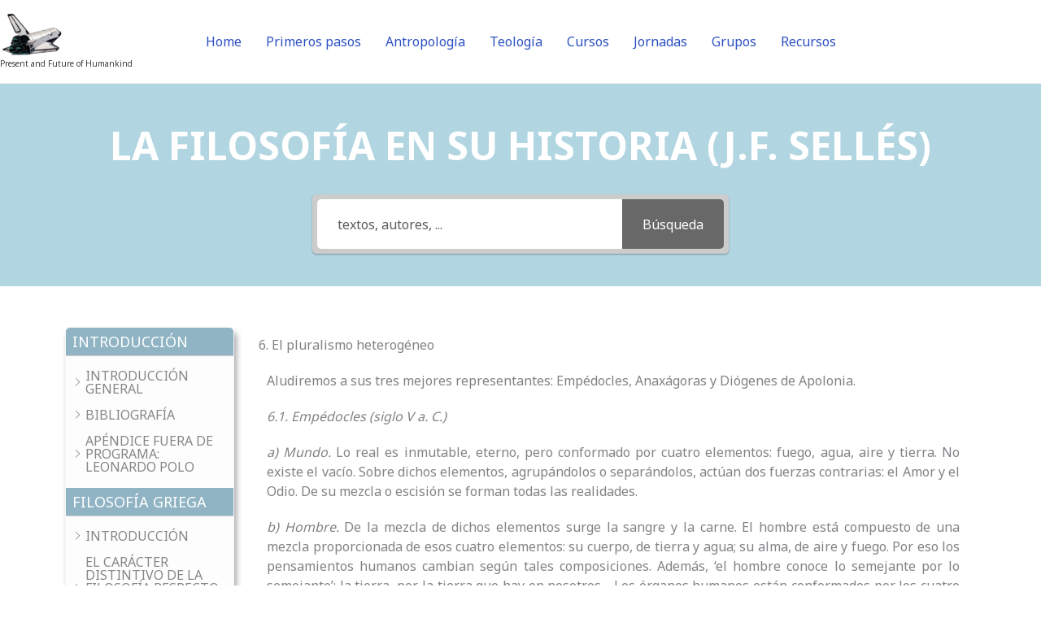

--- FILE ---
content_type: text/html; charset=UTF-8
request_url: https://leonardopolo.ch/historia-filosofia/pluralismo-heterogeneo/
body_size: 42434
content:
<!DOCTYPE html>
<html dir="ltr" lang="en-US" prefix="og: https://ogp.me/ns#">
<head>
<meta charset="UTF-8">
<meta name="viewport" content="width=device-width, initial-scale=1">
	<link rel="profile" href="https://gmpg.org/xfn/11"> 
	<title>6. El pluralismo heterogéneo - Present and Future of Humankind</title>

		<!-- All in One SEO 4.9.1.1 - aioseo.com -->
	<meta name="description" content="Aludiremos a sus tres mejores representantes: Empédocles, Anaxágoras y Diógenes de Apolonia.6.1. Empédocles (siglo V a. C.)a) Mundo. Lo real es inmutable, eterno, pero conformado por cuatro elementos: fuego, agua, aire y tierra. No existe el vacío. Sobre dichos elementos, agrupándolos o separándolos, actúan dos fuerzas contrarias: el Amor y el Odio. De su mezcla" />
	<meta name="robots" content="max-image-preview:large" />
	<meta name="author" content="Orion1959"/>
	<link rel="canonical" href="https://leonardopolo.ch/historia-filosofia/pluralismo-heterogeneo/" />
	<meta name="generator" content="All in One SEO (AIOSEO) 4.9.1.1" />
		<meta property="og:locale" content="en_US" />
		<meta property="og:site_name" content="Present and Future of Humankind - Present and Future of Humankind" />
		<meta property="og:type" content="article" />
		<meta property="og:title" content="6. El pluralismo heterogéneo - Present and Future of Humankind" />
		<meta property="og:description" content="Aludiremos a sus tres mejores representantes: Empédocles, Anaxágoras y Diógenes de Apolonia.6.1. Empédocles (siglo V a. C.)a) Mundo. Lo real es inmutable, eterno, pero conformado por cuatro elementos: fuego, agua, aire y tierra. No existe el vacío. Sobre dichos elementos, agrupándolos o separándolos, actúan dos fuerzas contrarias: el Amor y el Odio. De su mezcla" />
		<meta property="og:url" content="https://leonardopolo.ch/historia-filosofia/pluralismo-heterogeneo/" />
		<meta property="og:image" content="https://leonardopolo.ch/wp-content/uploads/2024/04/pngwing.com-3.png" />
		<meta property="og:image:secure_url" content="https://leonardopolo.ch/wp-content/uploads/2024/04/pngwing.com-3.png" />
		<meta property="og:image:width" content="860" />
		<meta property="og:image:height" content="603" />
		<meta property="article:published_time" content="2022-06-12T16:55:16+00:00" />
		<meta property="article:modified_time" content="2022-06-12T16:57:29+00:00" />
		<meta name="twitter:card" content="summary_large_image" />
		<meta name="twitter:title" content="6. El pluralismo heterogéneo - Present and Future of Humankind" />
		<meta name="twitter:description" content="Aludiremos a sus tres mejores representantes: Empédocles, Anaxágoras y Diógenes de Apolonia.6.1. Empédocles (siglo V a. C.)a) Mundo. Lo real es inmutable, eterno, pero conformado por cuatro elementos: fuego, agua, aire y tierra. No existe el vacío. Sobre dichos elementos, agrupándolos o separándolos, actúan dos fuerzas contrarias: el Amor y el Odio. De su mezcla" />
		<meta name="twitter:image" content="https://leonardopolo.ch/wp-content/uploads/2024/04/pngwing.com-3.png" />
		<script type="application/ld+json" class="aioseo-schema">
			{"@context":"https:\/\/schema.org","@graph":[{"@type":"BreadcrumbList","@id":"https:\/\/leonardopolo.ch\/historia-filosofia\/pluralismo-heterogeneo\/#breadcrumblist","itemListElement":[{"@type":"ListItem","@id":"https:\/\/leonardopolo.ch#listItem","position":1,"name":"Home","item":"https:\/\/leonardopolo.ch","nextItem":{"@type":"ListItem","@id":"https:\/\/leonardopolo.ch\/historia-filosofia-archive\/#listItem","name":"Historia de la filosof\u00eda"}},{"@type":"ListItem","@id":"https:\/\/leonardopolo.ch\/historia-filosofia-archive\/#listItem","position":2,"name":"Historia de la filosof\u00eda","item":"https:\/\/leonardopolo.ch\/historia-filosofia-archive\/","nextItem":{"@type":"ListItem","@id":"https:\/\/leonardopolo.ch\/historia-filosofia\/category\/filosofia-griega\/#listItem","name":"FILOSOF\u00cdA GRIEGA"},"previousItem":{"@type":"ListItem","@id":"https:\/\/leonardopolo.ch#listItem","name":"Home"}},{"@type":"ListItem","@id":"https:\/\/leonardopolo.ch\/historia-filosofia\/category\/filosofia-griega\/#listItem","position":3,"name":"FILOSOF\u00cdA GRIEGA","item":"https:\/\/leonardopolo.ch\/historia-filosofia\/category\/filosofia-griega\/","nextItem":{"@type":"ListItem","@id":"https:\/\/leonardopolo.ch\/historia-filosofia\/category\/filosofia-griega\/presocraticos\/#listItem","name":"LOS FIL\u00d3SOFOS PRESOCR\u00c1TICOS (siglos VII \u2013 V a. C)"},"previousItem":{"@type":"ListItem","@id":"https:\/\/leonardopolo.ch\/historia-filosofia-archive\/#listItem","name":"Historia de la filosof\u00eda"}},{"@type":"ListItem","@id":"https:\/\/leonardopolo.ch\/historia-filosofia\/category\/filosofia-griega\/presocraticos\/#listItem","position":4,"name":"LOS FIL\u00d3SOFOS PRESOCR\u00c1TICOS (siglos VII \u2013 V a. C)","item":"https:\/\/leonardopolo.ch\/historia-filosofia\/category\/filosofia-griega\/presocraticos\/","nextItem":{"@type":"ListItem","@id":"https:\/\/leonardopolo.ch\/historia-filosofia\/pluralismo-heterogeneo\/#listItem","name":"6. El pluralismo heterog\u00e9neo"},"previousItem":{"@type":"ListItem","@id":"https:\/\/leonardopolo.ch\/historia-filosofia\/category\/filosofia-griega\/#listItem","name":"FILOSOF\u00cdA GRIEGA"}},{"@type":"ListItem","@id":"https:\/\/leonardopolo.ch\/historia-filosofia\/pluralismo-heterogeneo\/#listItem","position":5,"name":"6. El pluralismo heterog\u00e9neo","previousItem":{"@type":"ListItem","@id":"https:\/\/leonardopolo.ch\/historia-filosofia\/category\/filosofia-griega\/presocraticos\/#listItem","name":"LOS FIL\u00d3SOFOS PRESOCR\u00c1TICOS (siglos VII \u2013 V a. C)"}}]},{"@type":"Person","@id":"https:\/\/leonardopolo.ch\/#person","name":"Orion1959"},{"@type":"Person","@id":"https:\/\/leonardopolo.ch\/author\/louis-cardona\/#author","url":"https:\/\/leonardopolo.ch\/author\/louis-cardona\/","name":"Orion1959"},{"@type":"WebPage","@id":"https:\/\/leonardopolo.ch\/historia-filosofia\/pluralismo-heterogeneo\/#webpage","url":"https:\/\/leonardopolo.ch\/historia-filosofia\/pluralismo-heterogeneo\/","name":"6. El pluralismo heterog\u00e9neo - Present and Future of Humankind","description":"Aludiremos a sus tres mejores representantes: Emp\u00e9docles, Anax\u00e1goras y Di\u00f3genes de Apolonia.6.1. Emp\u00e9docles (siglo V a. C.)a) Mundo. Lo real es inmutable, eterno, pero conformado por cuatro elementos: fuego, agua, aire y tierra. No existe el vac\u00edo. Sobre dichos elementos, agrup\u00e1ndolos o separ\u00e1ndolos, act\u00faan dos fuerzas contrarias: el Amor y el Odio. De su mezcla","inLanguage":"en-US","isPartOf":{"@id":"https:\/\/leonardopolo.ch\/#website"},"breadcrumb":{"@id":"https:\/\/leonardopolo.ch\/historia-filosofia\/pluralismo-heterogeneo\/#breadcrumblist"},"author":{"@id":"https:\/\/leonardopolo.ch\/author\/louis-cardona\/#author"},"creator":{"@id":"https:\/\/leonardopolo.ch\/author\/louis-cardona\/#author"},"datePublished":"2022-06-12T18:55:16+02:00","dateModified":"2022-06-12T18:57:29+02:00"},{"@type":"WebSite","@id":"https:\/\/leonardopolo.ch\/#website","url":"https:\/\/leonardopolo.ch\/","name":"presente y futuro del hombre","description":"Present and Future of Humankind","inLanguage":"en-US","publisher":{"@id":"https:\/\/leonardopolo.ch\/#person"}}]}
		</script>
		<!-- All in One SEO -->

<link rel='dns-prefetch' href='//fonts.googleapis.com' />
<link rel="alternate" title="oEmbed (JSON)" type="application/json+oembed" href="https://leonardopolo.ch/wp-json/oembed/1.0/embed?url=https%3A%2F%2Fleonardopolo.ch%2Fhistoria-filosofia%2Fpluralismo-heterogeneo%2F" />
<link rel="alternate" title="oEmbed (XML)" type="text/xml+oembed" href="https://leonardopolo.ch/wp-json/oembed/1.0/embed?url=https%3A%2F%2Fleonardopolo.ch%2Fhistoria-filosofia%2Fpluralismo-heterogeneo%2F&#038;format=xml" />
<style id='wp-img-auto-sizes-contain-inline-css'>
img:is([sizes=auto i],[sizes^="auto," i]){contain-intrinsic-size:3000px 1500px}
/*# sourceURL=wp-img-auto-sizes-contain-inline-css */
</style>
<link rel='stylesheet' id='astra-theme-css-css' href='https://leonardopolo.ch/wp-content/themes/astra/assets/css/minified/frontend.min.css?ver=4.11.17' media='all' />
<style id='astra-theme-css-inline-css'>
.ast-no-sidebar .entry-content .alignfull {margin-left: calc( -50vw + 50%);margin-right: calc( -50vw + 50%);max-width: 100vw;width: 100vw;}.ast-no-sidebar .entry-content .alignwide {margin-left: calc(-41vw + 50%);margin-right: calc(-41vw + 50%);max-width: unset;width: unset;}.ast-no-sidebar .entry-content .alignfull .alignfull,.ast-no-sidebar .entry-content .alignfull .alignwide,.ast-no-sidebar .entry-content .alignwide .alignfull,.ast-no-sidebar .entry-content .alignwide .alignwide,.ast-no-sidebar .entry-content .wp-block-column .alignfull,.ast-no-sidebar .entry-content .wp-block-column .alignwide{width: 100%;margin-left: auto;margin-right: auto;}.wp-block-gallery,.blocks-gallery-grid {margin: 0;}.wp-block-separator {max-width: 100px;}.wp-block-separator.is-style-wide,.wp-block-separator.is-style-dots {max-width: none;}.entry-content .has-2-columns .wp-block-column:first-child {padding-right: 10px;}.entry-content .has-2-columns .wp-block-column:last-child {padding-left: 10px;}@media (max-width: 782px) {.entry-content .wp-block-columns .wp-block-column {flex-basis: 100%;}.entry-content .has-2-columns .wp-block-column:first-child {padding-right: 0;}.entry-content .has-2-columns .wp-block-column:last-child {padding-left: 0;}}body .entry-content .wp-block-latest-posts {margin-left: 0;}body .entry-content .wp-block-latest-posts li {list-style: none;}.ast-no-sidebar .ast-container .entry-content .wp-block-latest-posts {margin-left: 0;}.ast-header-break-point .entry-content .alignwide {margin-left: auto;margin-right: auto;}.entry-content .blocks-gallery-item img {margin-bottom: auto;}.wp-block-pullquote {border-top: 4px solid #555d66;border-bottom: 4px solid #555d66;color: #40464d;}:root{--ast-post-nav-space:0;--ast-container-default-xlg-padding:6.67em;--ast-container-default-lg-padding:5.67em;--ast-container-default-slg-padding:4.34em;--ast-container-default-md-padding:3.34em;--ast-container-default-sm-padding:6.67em;--ast-container-default-xs-padding:2.4em;--ast-container-default-xxs-padding:1.4em;--ast-code-block-background:#EEEEEE;--ast-comment-inputs-background:#FAFAFA;--ast-normal-container-width:1200px;--ast-narrow-container-width:750px;--ast-blog-title-font-weight:normal;--ast-blog-meta-weight:inherit;--ast-global-color-primary:var(--ast-global-color-5);--ast-global-color-secondary:var(--ast-global-color-4);--ast-global-color-alternate-background:var(--ast-global-color-7);--ast-global-color-subtle-background:var(--ast-global-color-6);--ast-bg-style-guide:#F8FAFC;--ast-shadow-style-guide:0px 0px 4px 0 #00000057;--ast-global-dark-bg-style:#fff;--ast-global-dark-lfs:#fbfbfb;--ast-widget-bg-color:#fafafa;--ast-wc-container-head-bg-color:#fbfbfb;--ast-title-layout-bg:#eeeeee;--ast-search-border-color:#e7e7e7;--ast-lifter-hover-bg:#e6e6e6;--ast-gallery-block-color:#000;--srfm-color-input-label:var(--ast-global-color-2);}html{font-size:100%;}a,.page-title{color:var(--ast-global-color-0);}a:hover,a:focus{color:var(--ast-global-color-1);}body,button,input,select,textarea,.ast-button,.ast-custom-button{font-family:'Noto Sans',sans-serif;font-weight:normal;font-size:16px;font-size:1rem;line-height:var(--ast-body-line-height,1.53em);}blockquote{color:var(--ast-global-color-3);}p,.entry-content p{margin-bottom:1.26em;}h1,h2,h3,h4,h5,h6,.entry-content :where(h1,h2,h3,h4,h5,h6),.site-title,.site-title a{font-family:'Montserrat',sans-serif;font-weight:700;line-height:2em;}.ast-site-identity .site-description{color:var(--ast-global-color-1);}.site-title{font-size:22px;font-size:1.375rem;display:none;}header .custom-logo-link img{max-width:78px;width:78px;}.astra-logo-svg{width:78px;}.site-header .site-description{font-size:10px;font-size:0.625rem;display:block;}.entry-title{font-size:30px;font-size:1.875rem;}.archive .ast-article-post .ast-article-inner,.blog .ast-article-post .ast-article-inner,.archive .ast-article-post .ast-article-inner:hover,.blog .ast-article-post .ast-article-inner:hover{overflow:hidden;}h1,.entry-content :where(h1){font-size:64px;font-size:4rem;font-family:'Montserrat',sans-serif;line-height:1.4em;}h2,.entry-content :where(h2){font-size:40px;font-size:2.5rem;font-family:'Montserrat',sans-serif;line-height:1.3em;}h3,.entry-content :where(h3){font-size:24px;font-size:1.5rem;font-family:'Montserrat',sans-serif;line-height:1.3em;}h4,.entry-content :where(h4){font-size:20px;font-size:1.25rem;line-height:1.2em;font-family:'Montserrat',sans-serif;}h5,.entry-content :where(h5){font-size:18px;font-size:1.125rem;line-height:1.2em;font-family:'Montserrat',sans-serif;}h6,.entry-content :where(h6){font-size:15px;font-size:0.9375rem;line-height:1.25em;font-family:'Montserrat',sans-serif;}::selection{background-color:var(--ast-global-color-0);color:#ffffff;}body,h1,h2,h3,h4,h5,h6,.entry-title a,.entry-content :where(h1,h2,h3,h4,h5,h6){color:var(--ast-global-color-3);}.tagcloud a:hover,.tagcloud a:focus,.tagcloud a.current-item{color:#ffffff;border-color:var(--ast-global-color-0);background-color:var(--ast-global-color-0);}input:focus,input[type="text"]:focus,input[type="email"]:focus,input[type="url"]:focus,input[type="password"]:focus,input[type="reset"]:focus,input[type="search"]:focus,textarea:focus{border-color:var(--ast-global-color-0);}input[type="radio"]:checked,input[type=reset],input[type="checkbox"]:checked,input[type="checkbox"]:hover:checked,input[type="checkbox"]:focus:checked,input[type=range]::-webkit-slider-thumb{border-color:var(--ast-global-color-0);background-color:var(--ast-global-color-0);box-shadow:none;}.site-footer a:hover + .post-count,.site-footer a:focus + .post-count{background:var(--ast-global-color-0);border-color:var(--ast-global-color-0);}.single .nav-links .nav-previous,.single .nav-links .nav-next{color:var(--ast-global-color-0);}.entry-meta,.entry-meta *{line-height:1.45;color:var(--ast-global-color-0);}.entry-meta a:not(.ast-button):hover,.entry-meta a:not(.ast-button):hover *,.entry-meta a:not(.ast-button):focus,.entry-meta a:not(.ast-button):focus *,.page-links > .page-link,.page-links .page-link:hover,.post-navigation a:hover{color:var(--ast-global-color-1);}#cat option,.secondary .calendar_wrap thead a,.secondary .calendar_wrap thead a:visited{color:var(--ast-global-color-0);}.secondary .calendar_wrap #today,.ast-progress-val span{background:var(--ast-global-color-0);}.secondary a:hover + .post-count,.secondary a:focus + .post-count{background:var(--ast-global-color-0);border-color:var(--ast-global-color-0);}.calendar_wrap #today > a{color:#ffffff;}.page-links .page-link,.single .post-navigation a{color:var(--ast-global-color-0);}.ast-search-menu-icon .search-form button.search-submit{padding:0 4px;}.ast-search-menu-icon form.search-form{padding-right:0;}.ast-search-menu-icon.slide-search input.search-field{width:0;}.ast-header-search .ast-search-menu-icon.ast-dropdown-active .search-form,.ast-header-search .ast-search-menu-icon.ast-dropdown-active .search-field:focus{transition:all 0.2s;}.search-form input.search-field:focus{outline:none;}.widget-title,.widget .wp-block-heading{font-size:22px;font-size:1.375rem;color:var(--ast-global-color-3);}.ast-search-menu-icon.slide-search a:focus-visible:focus-visible,.astra-search-icon:focus-visible,#close:focus-visible,a:focus-visible,.ast-menu-toggle:focus-visible,.site .skip-link:focus-visible,.wp-block-loginout input:focus-visible,.wp-block-search.wp-block-search__button-inside .wp-block-search__inside-wrapper,.ast-header-navigation-arrow:focus-visible,.ast-orders-table__row .ast-orders-table__cell:focus-visible,a#ast-apply-coupon:focus-visible,#ast-apply-coupon:focus-visible,#close:focus-visible,.button.search-submit:focus-visible,#search_submit:focus,.normal-search:focus-visible,.ast-header-account-wrap:focus-visible,.astra-cart-drawer-close:focus,.ast-single-variation:focus,.ast-button:focus{outline-style:dotted;outline-color:inherit;outline-width:thin;}input:focus,input[type="text"]:focus,input[type="email"]:focus,input[type="url"]:focus,input[type="password"]:focus,input[type="reset"]:focus,input[type="search"]:focus,input[type="number"]:focus,textarea:focus,.wp-block-search__input:focus,[data-section="section-header-mobile-trigger"] .ast-button-wrap .ast-mobile-menu-trigger-minimal:focus,.ast-mobile-popup-drawer.active .menu-toggle-close:focus,#ast-scroll-top:focus,#coupon_code:focus,#ast-coupon-code:focus{border-style:dotted;border-color:inherit;border-width:thin;}input{outline:none;}.site-logo-img img{ transition:all 0.2s linear;}body .ast-oembed-container *{position:absolute;top:0;width:100%;height:100%;left:0;}body .wp-block-embed-pocket-casts .ast-oembed-container *{position:unset;}.ast-single-post-featured-section + article {margin-top: 2em;}.site-content .ast-single-post-featured-section img {width: 100%;overflow: hidden;object-fit: cover;}.site > .ast-single-related-posts-container {margin-top: 0;}@media (min-width: 922px) {.ast-desktop .ast-container--narrow {max-width: var(--ast-narrow-container-width);margin: 0 auto;}}.ast-page-builder-template .hentry {margin: 0;}.ast-page-builder-template .site-content > .ast-container {max-width: 100%;padding: 0;}.ast-page-builder-template .site .site-content #primary {padding: 0;margin: 0;}.ast-page-builder-template .no-results {text-align: center;margin: 4em auto;}.ast-page-builder-template .ast-pagination {padding: 2em;}.ast-page-builder-template .entry-header.ast-no-title.ast-no-thumbnail {margin-top: 0;}.ast-page-builder-template .entry-header.ast-header-without-markup {margin-top: 0;margin-bottom: 0;}.ast-page-builder-template .entry-header.ast-no-title.ast-no-meta {margin-bottom: 0;}.ast-page-builder-template.single .post-navigation {padding-bottom: 2em;}.ast-page-builder-template.single-post .site-content > .ast-container {max-width: 100%;}.ast-page-builder-template .entry-header {margin-top: 4em;margin-left: auto;margin-right: auto;padding-left: 20px;padding-right: 20px;}.single.ast-page-builder-template .entry-header {padding-left: 20px;padding-right: 20px;}.ast-page-builder-template .ast-archive-description {margin: 4em auto 0;padding-left: 20px;padding-right: 20px;}.ast-page-builder-template.ast-no-sidebar .entry-content .alignwide {margin-left: 0;margin-right: 0;}@media (max-width:921.9px){#ast-desktop-header{display:none;}}@media (min-width:922px){#ast-mobile-header{display:none;}}@media( max-width: 420px ) {.single .nav-links .nav-previous,.single .nav-links .nav-next {width: 100%;text-align: center;}}.wp-block-buttons.aligncenter{justify-content:center;}@media (max-width:782px){.entry-content .wp-block-columns .wp-block-column{margin-left:0px;}}.wp-block-image.aligncenter{margin-left:auto;margin-right:auto;}.wp-block-table.aligncenter{margin-left:auto;margin-right:auto;}.wp-block-buttons .wp-block-button.is-style-outline .wp-block-button__link.wp-element-button,.ast-outline-button,.wp-block-uagb-buttons-child .uagb-buttons-repeater.ast-outline-button{border-color:var(--ast-global-color-0);border-top-width:2px;border-right-width:2px;border-bottom-width:2px;border-left-width:2px;font-family:inherit;font-weight:700;font-size:14px;font-size:0.875rem;line-height:1em;border-top-left-radius:30px;border-top-right-radius:30px;border-bottom-right-radius:30px;border-bottom-left-radius:30px;}.wp-block-button.is-style-outline .wp-block-button__link:hover,.wp-block-buttons .wp-block-button.is-style-outline .wp-block-button__link:focus,.wp-block-buttons .wp-block-button.is-style-outline > .wp-block-button__link:not(.has-text-color):hover,.wp-block-buttons .wp-block-button.wp-block-button__link.is-style-outline:not(.has-text-color):hover,.ast-outline-button:hover,.ast-outline-button:focus,.wp-block-uagb-buttons-child .uagb-buttons-repeater.ast-outline-button:hover,.wp-block-uagb-buttons-child .uagb-buttons-repeater.ast-outline-button:focus{background-color:var(--ast-global-color-1);}.wp-block-button .wp-block-button__link.wp-element-button.is-style-outline:not(.has-background),.wp-block-button.is-style-outline>.wp-block-button__link.wp-element-button:not(.has-background),.ast-outline-button{background-color:var(--ast-global-color-0);}.entry-content[data-ast-blocks-layout] > figure{margin-bottom:1em;}.elementor-widget-container .elementor-loop-container .e-loop-item[data-elementor-type="loop-item"]{width:100%;}@media (max-width:921px){.ast-left-sidebar #content > .ast-container{display:flex;flex-direction:column-reverse;width:100%;}.ast-separate-container .ast-article-post,.ast-separate-container .ast-article-single{padding:1.5em 2.14em;}.ast-author-box img.avatar{margin:20px 0 0 0;}}@media (min-width:922px){.ast-separate-container.ast-right-sidebar #primary,.ast-separate-container.ast-left-sidebar #primary{border:0;}.search-no-results.ast-separate-container #primary{margin-bottom:4em;}}.elementor-widget-button .elementor-button{border-style:solid;text-decoration:none;border-top-width:0;border-right-width:0;border-left-width:0;border-bottom-width:0;}body .elementor-button.elementor-size-sm,body .elementor-button.elementor-size-xs,body .elementor-button.elementor-size-md,body .elementor-button.elementor-size-lg,body .elementor-button.elementor-size-xl,body .elementor-button{border-top-left-radius:30px;border-top-right-radius:30px;border-bottom-right-radius:30px;border-bottom-left-radius:30px;padding-top:17px;padding-right:40px;padding-bottom:17px;padding-left:40px;}.elementor-widget-button .elementor-button{border-color:var(--ast-global-color-0);background-color:var(--ast-global-color-0);}.elementor-widget-button .elementor-button:hover,.elementor-widget-button .elementor-button:focus{color:#ffffff;background-color:var(--ast-global-color-1);border-color:var(--ast-global-color-1);}.wp-block-button .wp-block-button__link ,.elementor-widget-button .elementor-button,.elementor-widget-button .elementor-button:visited{color:#ffffff;}.elementor-widget-button .elementor-button{font-weight:700;font-size:14px;font-size:0.875rem;line-height:1em;text-transform:uppercase;}body .elementor-button.elementor-size-sm,body .elementor-button.elementor-size-xs,body .elementor-button.elementor-size-md,body .elementor-button.elementor-size-lg,body .elementor-button.elementor-size-xl,body .elementor-button{font-size:14px;font-size:0.875rem;}.wp-block-button .wp-block-button__link:hover,.wp-block-button .wp-block-button__link:focus{color:#ffffff;background-color:var(--ast-global-color-1);border-color:var(--ast-global-color-1);}.elementor-widget-heading h1.elementor-heading-title{line-height:1.4em;}.elementor-widget-heading h2.elementor-heading-title{line-height:1.3em;}.elementor-widget-heading h3.elementor-heading-title{line-height:1.3em;}.elementor-widget-heading h4.elementor-heading-title{line-height:1.2em;}.elementor-widget-heading h5.elementor-heading-title{line-height:1.2em;}.elementor-widget-heading h6.elementor-heading-title{line-height:1.25em;}.wp-block-button .wp-block-button__link{border-top-width:0;border-right-width:0;border-left-width:0;border-bottom-width:0;border-color:var(--ast-global-color-0);background-color:var(--ast-global-color-0);color:#ffffff;font-family:inherit;font-weight:700;line-height:1em;text-transform:uppercase;font-size:14px;font-size:0.875rem;border-top-left-radius:30px;border-top-right-radius:30px;border-bottom-right-radius:30px;border-bottom-left-radius:30px;padding-top:17px;padding-right:40px;padding-bottom:17px;padding-left:40px;}.menu-toggle,button,.ast-button,.ast-custom-button,.button,input#submit,input[type="button"],input[type="submit"],input[type="reset"]{border-style:solid;border-top-width:0;border-right-width:0;border-left-width:0;border-bottom-width:0;color:#ffffff;border-color:var(--ast-global-color-0);background-color:var(--ast-global-color-0);padding-top:17px;padding-right:40px;padding-bottom:17px;padding-left:40px;font-family:inherit;font-weight:700;font-size:14px;font-size:0.875rem;line-height:1em;text-transform:uppercase;border-top-left-radius:30px;border-top-right-radius:30px;border-bottom-right-radius:30px;border-bottom-left-radius:30px;}button:focus,.menu-toggle:hover,button:hover,.ast-button:hover,.ast-custom-button:hover .button:hover,.ast-custom-button:hover ,input[type=reset]:hover,input[type=reset]:focus,input#submit:hover,input#submit:focus,input[type="button"]:hover,input[type="button"]:focus,input[type="submit"]:hover,input[type="submit"]:focus{color:#ffffff;background-color:var(--ast-global-color-1);border-color:var(--ast-global-color-1);}@media (max-width:921px){.ast-mobile-header-stack .main-header-bar .ast-search-menu-icon{display:inline-block;}.ast-header-break-point.ast-header-custom-item-outside .ast-mobile-header-stack .main-header-bar .ast-search-icon{margin:0;}.ast-comment-avatar-wrap img{max-width:2.5em;}.ast-comment-meta{padding:0 1.8888em 1.3333em;}.ast-separate-container .ast-comment-list li.depth-1{padding:1.5em 2.14em;}.ast-separate-container .comment-respond{padding:2em 2.14em;}}@media (min-width:544px){.ast-container{max-width:100%;}}@media (max-width:544px){.ast-separate-container .ast-article-post,.ast-separate-container .ast-article-single,.ast-separate-container .comments-title,.ast-separate-container .ast-archive-description{padding:1.5em 1em;}.ast-separate-container #content .ast-container{padding-left:0.54em;padding-right:0.54em;}.ast-separate-container .ast-comment-list .bypostauthor{padding:.5em;}.ast-search-menu-icon.ast-dropdown-active .search-field{width:170px;}} #ast-mobile-header .ast-site-header-cart-li a{pointer-events:none;}body,.ast-separate-container{background-color:var(--ast-global-color-4);background-image:none;}.ast-no-sidebar.ast-separate-container .entry-content .alignfull {margin-left: -6.67em;margin-right: -6.67em;width: auto;}@media (max-width: 1200px) {.ast-no-sidebar.ast-separate-container .entry-content .alignfull {margin-left: -2.4em;margin-right: -2.4em;}}@media (max-width: 768px) {.ast-no-sidebar.ast-separate-container .entry-content .alignfull {margin-left: -2.14em;margin-right: -2.14em;}}@media (max-width: 544px) {.ast-no-sidebar.ast-separate-container .entry-content .alignfull {margin-left: -1em;margin-right: -1em;}}.ast-no-sidebar.ast-separate-container .entry-content .alignwide {margin-left: -20px;margin-right: -20px;}.ast-no-sidebar.ast-separate-container .entry-content .wp-block-column .alignfull,.ast-no-sidebar.ast-separate-container .entry-content .wp-block-column .alignwide {margin-left: auto;margin-right: auto;width: 100%;}@media (max-width:921px){.site-title{display:none;}.site-header .site-description{display:none;}h1,.entry-content :where(h1){font-size:44px;}h2,.entry-content :where(h2){font-size:32px;}h3,.entry-content :where(h3){font-size:20px;}}@media (max-width:544px){.widget-title{font-size:21px;font-size:1.4rem;}body,button,input,select,textarea,.ast-button,.ast-custom-button{font-size:15px;font-size:0.9375rem;}#secondary,#secondary button,#secondary input,#secondary select,#secondary textarea{font-size:15px;font-size:0.9375rem;}.site-title{font-size:20px;font-size:1.25rem;display:none;}.site-header .site-description{font-size:8px;font-size:0.5rem;display:block;}h1,.entry-content :where(h1){font-size:30px;}h2,.entry-content :where(h2){font-size:24px;}h3,.entry-content :where(h3){font-size:20px;}h4,.entry-content :where(h4){font-size:19px;font-size:1.1875rem;}h5,.entry-content :where(h5){font-size:16px;font-size:1rem;}h6,.entry-content :where(h6){font-size:15px;font-size:0.9375rem;}header .custom-logo-link img,.ast-header-break-point .site-branding img,.ast-header-break-point .custom-logo-link img{max-width:60px;width:60px;}.astra-logo-svg{width:60px;}.ast-header-break-point .site-logo-img .custom-mobile-logo-link img{max-width:60px;}body,.ast-separate-container{background-color:rgba(211,242,70,0);background-image:none;}}@media (max-width:921px){html{font-size:91.2%;}}@media (max-width:544px){html{font-size:100%;}}@media (min-width:922px){.ast-container{max-width:1240px;}}@font-face {font-family: "Astra";src: url(https://leonardopolo.ch/wp-content/themes/astra/assets/fonts/astra.woff) format("woff"),url(https://leonardopolo.ch/wp-content/themes/astra/assets/fonts/astra.ttf) format("truetype"),url(https://leonardopolo.ch/wp-content/themes/astra/assets/fonts/astra.svg#astra) format("svg");font-weight: normal;font-style: normal;font-display: fallback;}@media (min-width:922px){.main-header-menu .sub-menu .menu-item.ast-left-align-sub-menu:hover > .sub-menu,.main-header-menu .sub-menu .menu-item.ast-left-align-sub-menu.focus > .sub-menu{margin-left:-0px;}}.site .comments-area{padding-bottom:3em;}.footer-widget-area[data-section^="section-fb-html-"] .ast-builder-html-element{text-align:center;}.astra-icon-down_arrow::after {content: "\e900";font-family: Astra;}.astra-icon-close::after {content: "\e5cd";font-family: Astra;}.astra-icon-drag_handle::after {content: "\e25d";font-family: Astra;}.astra-icon-format_align_justify::after {content: "\e235";font-family: Astra;}.astra-icon-menu::after {content: "\e5d2";font-family: Astra;}.astra-icon-reorder::after {content: "\e8fe";font-family: Astra;}.astra-icon-search::after {content: "\e8b6";font-family: Astra;}.astra-icon-zoom_in::after {content: "\e56b";font-family: Astra;}.astra-icon-check-circle::after {content: "\e901";font-family: Astra;}.astra-icon-shopping-cart::after {content: "\f07a";font-family: Astra;}.astra-icon-shopping-bag::after {content: "\f290";font-family: Astra;}.astra-icon-shopping-basket::after {content: "\f291";font-family: Astra;}.astra-icon-circle-o::after {content: "\e903";font-family: Astra;}.astra-icon-certificate::after {content: "\e902";font-family: Astra;}blockquote {padding: 1.2em;}:root .has-ast-global-color-0-color{color:var(--ast-global-color-0);}:root .has-ast-global-color-0-background-color{background-color:var(--ast-global-color-0);}:root .wp-block-button .has-ast-global-color-0-color{color:var(--ast-global-color-0);}:root .wp-block-button .has-ast-global-color-0-background-color{background-color:var(--ast-global-color-0);}:root .has-ast-global-color-1-color{color:var(--ast-global-color-1);}:root .has-ast-global-color-1-background-color{background-color:var(--ast-global-color-1);}:root .wp-block-button .has-ast-global-color-1-color{color:var(--ast-global-color-1);}:root .wp-block-button .has-ast-global-color-1-background-color{background-color:var(--ast-global-color-1);}:root .has-ast-global-color-2-color{color:var(--ast-global-color-2);}:root .has-ast-global-color-2-background-color{background-color:var(--ast-global-color-2);}:root .wp-block-button .has-ast-global-color-2-color{color:var(--ast-global-color-2);}:root .wp-block-button .has-ast-global-color-2-background-color{background-color:var(--ast-global-color-2);}:root .has-ast-global-color-3-color{color:var(--ast-global-color-3);}:root .has-ast-global-color-3-background-color{background-color:var(--ast-global-color-3);}:root .wp-block-button .has-ast-global-color-3-color{color:var(--ast-global-color-3);}:root .wp-block-button .has-ast-global-color-3-background-color{background-color:var(--ast-global-color-3);}:root .has-ast-global-color-4-color{color:var(--ast-global-color-4);}:root .has-ast-global-color-4-background-color{background-color:var(--ast-global-color-4);}:root .wp-block-button .has-ast-global-color-4-color{color:var(--ast-global-color-4);}:root .wp-block-button .has-ast-global-color-4-background-color{background-color:var(--ast-global-color-4);}:root .has-ast-global-color-5-color{color:var(--ast-global-color-5);}:root .has-ast-global-color-5-background-color{background-color:var(--ast-global-color-5);}:root .wp-block-button .has-ast-global-color-5-color{color:var(--ast-global-color-5);}:root .wp-block-button .has-ast-global-color-5-background-color{background-color:var(--ast-global-color-5);}:root .has-ast-global-color-6-color{color:var(--ast-global-color-6);}:root .has-ast-global-color-6-background-color{background-color:var(--ast-global-color-6);}:root .wp-block-button .has-ast-global-color-6-color{color:var(--ast-global-color-6);}:root .wp-block-button .has-ast-global-color-6-background-color{background-color:var(--ast-global-color-6);}:root .has-ast-global-color-7-color{color:var(--ast-global-color-7);}:root .has-ast-global-color-7-background-color{background-color:var(--ast-global-color-7);}:root .wp-block-button .has-ast-global-color-7-color{color:var(--ast-global-color-7);}:root .wp-block-button .has-ast-global-color-7-background-color{background-color:var(--ast-global-color-7);}:root .has-ast-global-color-8-color{color:var(--ast-global-color-8);}:root .has-ast-global-color-8-background-color{background-color:var(--ast-global-color-8);}:root .wp-block-button .has-ast-global-color-8-color{color:var(--ast-global-color-8);}:root .wp-block-button .has-ast-global-color-8-background-color{background-color:var(--ast-global-color-8);}:root{--ast-global-color-0:#0274be;--ast-global-color-1:#3a3a3a;--ast-global-color-2:#3a3a3a;--ast-global-color-3:#4B4F58;--ast-global-color-4:#ffffff;--ast-global-color-5:#f7f7f7;--ast-global-color-6:#191919;--ast-global-color-7:#424242;--ast-global-color-8:#000000;}:root {--ast-border-color : #dddddd;}.ast-single-entry-banner {-js-display: flex;display: flex;flex-direction: column;justify-content: center;text-align: center;position: relative;background: var(--ast-title-layout-bg);}.ast-single-entry-banner[data-banner-layout="layout-1"] {max-width: 1200px;background: inherit;padding: 20px 0;}.ast-single-entry-banner[data-banner-width-type="custom"] {margin: 0 auto;width: 100%;}.ast-single-entry-banner + .site-content .entry-header {margin-bottom: 0;}.site .ast-author-avatar {--ast-author-avatar-size: ;}a.ast-underline-text {text-decoration: underline;}.ast-container > .ast-terms-link {position: relative;display: block;}a.ast-button.ast-badge-tax {padding: 4px 8px;border-radius: 3px;font-size: inherit;}header.entry-header{text-align:left;}header.entry-header .entry-title{font-size:15px;font-size:0.9375rem;}header.entry-header > *:not(:last-child){margin-bottom:10px;}@media (max-width:921px){header.entry-header{text-align:left;}}@media (max-width:544px){header.entry-header{text-align:left;}}.ast-archive-entry-banner {-js-display: flex;display: flex;flex-direction: column;justify-content: center;text-align: center;position: relative;background: var(--ast-title-layout-bg);}.ast-archive-entry-banner[data-banner-width-type="custom"] {margin: 0 auto;width: 100%;}.ast-archive-entry-banner[data-banner-layout="layout-1"] {background: inherit;padding: 20px 0;text-align: left;}body.archive .ast-archive-description{max-width:1200px;width:100%;text-align:left;padding-top:3em;padding-right:3em;padding-bottom:3em;padding-left:3em;}body.archive .ast-archive-description .ast-archive-title,body.archive .ast-archive-description .ast-archive-title *{font-size:40px;font-size:2.5rem;}body.archive .ast-archive-description > *:not(:last-child){margin-bottom:10px;}@media (max-width:921px){body.archive .ast-archive-description{text-align:left;}}@media (max-width:544px){body.archive .ast-archive-description{text-align:left;}}.ast-breadcrumbs .trail-browse,.ast-breadcrumbs .trail-items,.ast-breadcrumbs .trail-items li{display:inline-block;margin:0;padding:0;border:none;background:inherit;text-indent:0;text-decoration:none;}.ast-breadcrumbs .trail-browse{font-size:inherit;font-style:inherit;font-weight:inherit;color:inherit;}.ast-breadcrumbs .trail-items{list-style:none;}.trail-items li::after{padding:0 0.3em;content:"\00bb";}.trail-items li:last-of-type::after{display:none;}h1,h2,h3,h4,h5,h6,.entry-content :where(h1,h2,h3,h4,h5,h6){color:var(--ast-global-color-2);}@media (max-width:921px){.ast-builder-grid-row-container.ast-builder-grid-row-tablet-3-firstrow .ast-builder-grid-row > *:first-child,.ast-builder-grid-row-container.ast-builder-grid-row-tablet-3-lastrow .ast-builder-grid-row > *:last-child{grid-column:1 / -1;}}@media (max-width:544px){.ast-builder-grid-row-container.ast-builder-grid-row-mobile-3-firstrow .ast-builder-grid-row > *:first-child,.ast-builder-grid-row-container.ast-builder-grid-row-mobile-3-lastrow .ast-builder-grid-row > *:last-child{grid-column:1 / -1;}}.ast-builder-layout-element .ast-site-identity{margin-left:0px;}.ast-builder-layout-element[data-section="title_tagline"]{display:flex;}@media (max-width:921px){.ast-header-break-point .ast-builder-layout-element[data-section="title_tagline"]{display:none;}}@media (max-width:544px){.ast-header-break-point .ast-builder-layout-element[data-section="title_tagline"]{display:flex;}}.ast-builder-menu-1{font-family:inherit;font-weight:inherit;}.ast-builder-menu-1 .menu-item > .menu-link{color:#2d50c2;padding-top:15px;padding-bottom:15px;padding-left:15px;padding-right:15px;}.ast-builder-menu-1 .menu-item > .ast-menu-toggle{color:#2d50c2;}.ast-builder-menu-1 .menu-item:hover > .menu-link,.ast-builder-menu-1 .inline-on-mobile .menu-item:hover > .ast-menu-toggle{color:#f21d07;background:rgba(0,0,0,0);}.ast-builder-menu-1 .menu-item:hover > .ast-menu-toggle{color:#f21d07;}.ast-builder-menu-1 .menu-item.current-menu-item > .menu-link,.ast-builder-menu-1 .inline-on-mobile .menu-item.current-menu-item > .ast-menu-toggle,.ast-builder-menu-1 .current-menu-ancestor > .menu-link{color:var(--ast-global-color-8);background:rgba(0,0,0,0);}.ast-builder-menu-1 .menu-item.current-menu-item > .ast-menu-toggle{color:var(--ast-global-color-8);}.ast-builder-menu-1 .sub-menu,.ast-builder-menu-1 .inline-on-mobile .sub-menu{border-top-width:1px;border-bottom-width:1px;border-right-width:1px;border-left-width:1px;border-color:var(--ast-global-color-4);border-style:solid;width:155px;}.ast-builder-menu-1 .sub-menu .sub-menu{top:-1px;}.ast-builder-menu-1 .main-header-menu > .menu-item > .sub-menu,.ast-builder-menu-1 .main-header-menu > .menu-item > .astra-full-megamenu-wrapper{margin-top:0px;}.ast-desktop .ast-builder-menu-1 .main-header-menu > .menu-item > .sub-menu:before,.ast-desktop .ast-builder-menu-1 .main-header-menu > .menu-item > .astra-full-megamenu-wrapper:before{height:calc( 0px + 1px + 5px );}.ast-builder-menu-1 .menu-item.menu-item-has-children > .ast-menu-toggle{top:15px;right:calc( 15px - 0.907em );}.ast-builder-menu-1 .main-header-menu,.ast-header-break-point .ast-builder-menu-1 .main-header-menu{margin-top:0px;margin-bottom:0px;margin-left:0px;margin-right:0px;}.ast-builder-menu-1 .main-header-menu,.ast-builder-menu-1 .main-header-menu .sub-menu{background-image:none;}.ast-desktop .ast-builder-menu-1 .menu-item .sub-menu .menu-link{border-style:none;}@media (max-width:921px){.ast-builder-menu-1 .main-header-menu .menu-item > .menu-link{color:var(--ast-global-color-3);}.ast-builder-menu-1 .menu-item > .ast-menu-toggle{color:var(--ast-global-color-3);}.ast-builder-menu-1 .menu-item:hover > .menu-link,.ast-builder-menu-1 .inline-on-mobile .menu-item:hover > .ast-menu-toggle{color:var(--ast-global-color-0);}.ast-builder-menu-1 .menu-item:hover > .ast-menu-toggle{color:var(--ast-global-color-0);}.ast-builder-menu-1 .menu-item.current-menu-item > .menu-link,.ast-builder-menu-1 .inline-on-mobile .menu-item.current-menu-item > .ast-menu-toggle,.ast-builder-menu-1 .current-menu-ancestor > .menu-link,.ast-builder-menu-1 .current-menu-ancestor > .ast-menu-toggle{color:var(--ast-global-color-0);}.ast-builder-menu-1 .menu-item.current-menu-item > .ast-menu-toggle{color:var(--ast-global-color-0);}.ast-header-break-point .ast-builder-menu-1 .menu-item.menu-item-has-children > .ast-menu-toggle{top:0;}.ast-builder-menu-1 .inline-on-mobile .menu-item.menu-item-has-children > .ast-menu-toggle{right:-15px;}.ast-builder-menu-1 .menu-item-has-children > .menu-link:after{content:unset;}.ast-builder-menu-1 .main-header-menu > .menu-item > .sub-menu,.ast-builder-menu-1 .main-header-menu > .menu-item > .astra-full-megamenu-wrapper{margin-top:0;}}@media (max-width:544px){.ast-builder-menu-1 .main-header-menu .menu-item > .menu-link{color:#404040;}.ast-builder-menu-1 .menu-item> .ast-menu-toggle{color:#404040;}.ast-builder-menu-1 .menu-item:hover > .menu-link,.ast-builder-menu-1 .inline-on-mobile .menu-item:hover > .ast-menu-toggle{color:#2054fa;background:var(--ast-global-color-5);}.ast-builder-menu-1 .menu-item:hover> .ast-menu-toggle{color:#2054fa;}.ast-builder-menu-1 .menu-item.current-menu-item > .menu-link,.ast-builder-menu-1 .inline-on-mobile .menu-item.current-menu-item > .ast-menu-toggle,.ast-builder-menu-1 .current-menu-ancestor > .menu-link,.ast-builder-menu-1 .current-menu-ancestor > .ast-menu-toggle{color:#fade20;background:#cefbaf;}.ast-builder-menu-1 .menu-item.current-menu-item> .ast-menu-toggle{color:#fade20;}.ast-header-break-point .ast-builder-menu-1 .menu-item.menu-item-has-children > .ast-menu-toggle{top:0;}.ast-builder-menu-1 .main-header-menu > .menu-item > .sub-menu,.ast-builder-menu-1 .main-header-menu > .menu-item > .astra-full-megamenu-wrapper{margin-top:0;}.ast-builder-menu-1 .main-header-menu,.ast-builder-menu-1 .main-header-menu .sub-menu{background-color:var(--ast-global-color-5);background-image:none;}}.ast-builder-menu-1{display:flex;}@media (max-width:921px){.ast-header-break-point .ast-builder-menu-1{display:flex;}}@media (max-width:544px){.ast-header-break-point .ast-builder-menu-1{display:flex;}}.ast-builder-html-element img.alignnone{display:inline-block;}.ast-builder-html-element p:first-child{margin-top:0;}.ast-builder-html-element p:last-child{margin-bottom:0;}.ast-header-break-point .main-header-bar .ast-builder-html-element{line-height:1.85714285714286;}.ast-header-html-1 .ast-builder-html-element{font-size:15px;font-size:0.9375rem;}.ast-header-html-1{font-size:15px;font-size:0.9375rem;}.ast-header-html-1{display:flex;}@media (max-width:921px){.ast-header-break-point .ast-header-html-1{display:flex;}}@media (max-width:544px){.ast-header-break-point .ast-header-html-1{display:flex;}}.ast-builder-html-element img.alignnone{display:inline-block;}.ast-builder-html-element p:first-child{margin-top:0;}.ast-builder-html-element p:last-child{margin-bottom:0;}.ast-header-break-point .main-header-bar .ast-builder-html-element{line-height:1.85714285714286;}.footer-widget-area[data-section="section-fb-html-1"] .ast-builder-html-element{color:#d3d3d3;}.footer-widget-area[data-section="section-fb-html-1"] a{color:#fb2056;}@media (max-width:544px){.footer-widget-area[data-section="section-fb-html-1"] .ast-builder-html-element{font-size:16px;font-size:1rem;}}@media (max-width:544px){.footer-widget-area[data-section="section-fb-html-1"]{font-size:16px;font-size:1rem;}}.footer-widget-area[data-section="section-fb-html-1"]{display:block;}@media (max-width:921px){.ast-header-break-point .footer-widget-area[data-section="section-fb-html-1"]{display:block;}}@media (max-width:544px){.ast-header-break-point .footer-widget-area[data-section="section-fb-html-1"]{display:block;}}.footer-widget-area[data-section="section-fb-html-1"] .ast-builder-html-element{text-align:center;}@media (max-width:921px){.footer-widget-area[data-section="section-fb-html-1"] .ast-builder-html-element{text-align:center;}}@media (max-width:544px){.footer-widget-area[data-section="section-fb-html-1"] .ast-builder-html-element{text-align:center;}}.ast-footer-copyright{text-align:center;}.ast-footer-copyright.site-footer-focus-item {color:#d3d3d3;}@media (max-width:921px){.ast-footer-copyright{text-align:center;}}@media (max-width:544px){.ast-footer-copyright{text-align:center;}.ast-footer-copyright.site-footer-focus-item {margin-top:30px;margin-bottom:0px;}}@media (max-width:544px){.ast-footer-copyright.site-footer-focus-item {font-size:16px;font-size:1rem;}}.ast-footer-copyright.ast-builder-layout-element{display:flex;}@media (max-width:921px){.ast-header-break-point .ast-footer-copyright.ast-builder-layout-element{display:flex;}}@media (max-width:544px){.ast-header-break-point .ast-footer-copyright.ast-builder-layout-element{display:flex;}}.site-footer{background-color:#191919;background-image:none;}.site-primary-footer-wrap{padding-top:45px;padding-bottom:45px;}.site-primary-footer-wrap[data-section="section-primary-footer-builder"]{background-color:var(--ast-global-color-6);background-image:none;}.site-primary-footer-wrap[data-section="section-primary-footer-builder"] .ast-builder-grid-row{max-width:1200px;margin-left:auto;margin-right:auto;}.site-primary-footer-wrap[data-section="section-primary-footer-builder"] .ast-builder-grid-row,.site-primary-footer-wrap[data-section="section-primary-footer-builder"] .site-footer-section{align-items:center;}.site-primary-footer-wrap[data-section="section-primary-footer-builder"].ast-footer-row-inline .site-footer-section{display:flex;margin-bottom:0;}.ast-builder-grid-row-full .ast-builder-grid-row{grid-template-columns:1fr;}@media (max-width:921px){.site-primary-footer-wrap[data-section="section-primary-footer-builder"].ast-footer-row-tablet-inline .site-footer-section{display:flex;margin-bottom:0;}.site-primary-footer-wrap[data-section="section-primary-footer-builder"].ast-footer-row-tablet-stack .site-footer-section{display:block;margin-bottom:10px;}.ast-builder-grid-row-container.ast-builder-grid-row-tablet-full .ast-builder-grid-row{grid-template-columns:1fr;}}@media (max-width:544px){.site-primary-footer-wrap[data-section="section-primary-footer-builder"].ast-footer-row-mobile-inline .site-footer-section{display:flex;margin-bottom:0;}.site-primary-footer-wrap[data-section="section-primary-footer-builder"].ast-footer-row-mobile-stack .site-footer-section{display:block;margin-bottom:10px;}.ast-builder-grid-row-container.ast-builder-grid-row-mobile-full .ast-builder-grid-row{grid-template-columns:1fr;}}.site-primary-footer-wrap[data-section="section-primary-footer-builder"]{padding-top:40px;padding-bottom:40px;}@media (max-width:921px){.site-primary-footer-wrap[data-section="section-primary-footer-builder"]{padding-left:20px;padding-right:20px;}}@media (max-width:544px){.site-primary-footer-wrap[data-section="section-primary-footer-builder"]{padding-top:40px;padding-bottom:40px;padding-left:20px;padding-right:20px;}}.site-primary-footer-wrap[data-section="section-primary-footer-builder"]{display:grid;}@media (max-width:921px){.ast-header-break-point .site-primary-footer-wrap[data-section="section-primary-footer-builder"]{display:grid;}}@media (max-width:544px){.ast-header-break-point .site-primary-footer-wrap[data-section="section-primary-footer-builder"]{display:grid;}}.elementor-widget-heading .elementor-heading-title{margin:0;}.elementor-page .ast-menu-toggle{color:unset !important;background:unset !important;}.elementor-post.elementor-grid-item.hentry{margin-bottom:0;}.woocommerce div.product .elementor-element.elementor-products-grid .related.products ul.products li.product,.elementor-element .elementor-wc-products .woocommerce[class*='columns-'] ul.products li.product{width:auto;margin:0;float:none;}body .elementor hr{background-color:#ccc;margin:0;}.ast-left-sidebar .elementor-section.elementor-section-stretched,.ast-right-sidebar .elementor-section.elementor-section-stretched{max-width:100%;left:0 !important;}.elementor-posts-container [CLASS*="ast-width-"]{width:100%;}.elementor-template-full-width .ast-container{display:block;}.elementor-screen-only,.screen-reader-text,.screen-reader-text span,.ui-helper-hidden-accessible{top:0 !important;}@media (max-width:544px){.elementor-element .elementor-wc-products .woocommerce[class*="columns-"] ul.products li.product{width:auto;margin:0;}.elementor-element .woocommerce .woocommerce-result-count{float:none;}}.ast-header-break-point .main-header-bar{border-bottom-width:0px;}@media (min-width:922px){.main-header-bar{border-bottom-width:0px;}}.main-header-menu .menu-item, #astra-footer-menu .menu-item, .main-header-bar .ast-masthead-custom-menu-items{-js-display:flex;display:flex;-webkit-box-pack:center;-webkit-justify-content:center;-moz-box-pack:center;-ms-flex-pack:center;justify-content:center;-webkit-box-orient:vertical;-webkit-box-direction:normal;-webkit-flex-direction:column;-moz-box-orient:vertical;-moz-box-direction:normal;-ms-flex-direction:column;flex-direction:column;}.main-header-menu > .menu-item > .menu-link, #astra-footer-menu > .menu-item > .menu-link{height:100%;-webkit-box-align:center;-webkit-align-items:center;-moz-box-align:center;-ms-flex-align:center;align-items:center;-js-display:flex;display:flex;}.header-main-layout-1 .ast-flex.main-header-container, .header-main-layout-3 .ast-flex.main-header-container{-webkit-align-content:center;-ms-flex-line-pack:center;align-content:center;-webkit-box-align:center;-webkit-align-items:center;-moz-box-align:center;-ms-flex-align:center;align-items:center;}.main-header-menu .sub-menu .menu-item.menu-item-has-children > .menu-link:after{position:absolute;right:1em;top:50%;transform:translate(0,-50%) rotate(270deg);}.ast-header-break-point .main-header-bar .main-header-bar-navigation .page_item_has_children > .ast-menu-toggle::before, .ast-header-break-point .main-header-bar .main-header-bar-navigation .menu-item-has-children > .ast-menu-toggle::before, .ast-mobile-popup-drawer .main-header-bar-navigation .menu-item-has-children>.ast-menu-toggle::before, .ast-header-break-point .ast-mobile-header-wrap .main-header-bar-navigation .menu-item-has-children > .ast-menu-toggle::before{font-weight:bold;content:"\e900";font-family:Astra;text-decoration:inherit;display:inline-block;}.ast-header-break-point .main-navigation ul.sub-menu .menu-item .menu-link:before{content:"\e900";font-family:Astra;font-size:.65em;text-decoration:inherit;display:inline-block;transform:translate(0, -2px) rotateZ(270deg);margin-right:5px;}.widget_search .search-form:after{font-family:Astra;font-size:1.2em;font-weight:normal;content:"\e8b6";position:absolute;top:50%;right:15px;transform:translate(0, -50%);}.astra-search-icon::before{content:"\e8b6";font-family:Astra;font-style:normal;font-weight:normal;text-decoration:inherit;text-align:center;-webkit-font-smoothing:antialiased;-moz-osx-font-smoothing:grayscale;z-index:3;}.main-header-bar .main-header-bar-navigation .page_item_has_children > a:after, .main-header-bar .main-header-bar-navigation .menu-item-has-children > a:after, .menu-item-has-children .ast-header-navigation-arrow:after{content:"\e900";display:inline-block;font-family:Astra;font-size:.6rem;font-weight:bold;text-rendering:auto;-webkit-font-smoothing:antialiased;-moz-osx-font-smoothing:grayscale;margin-left:10px;line-height:normal;}.menu-item-has-children .sub-menu .ast-header-navigation-arrow:after{margin-left:0;}.ast-mobile-popup-drawer .main-header-bar-navigation .ast-submenu-expanded>.ast-menu-toggle::before{transform:rotateX(180deg);}.ast-header-break-point .main-header-bar-navigation .menu-item-has-children > .menu-link:after{display:none;}@media (min-width:922px){.ast-builder-menu .main-navigation > ul > li:last-child a{margin-right:0;}}.ast-separate-container .ast-article-inner{background-color:transparent;background-image:none;}.ast-separate-container .ast-article-post{background-color:var(--ast-global-color-4);background-image:none;}@media (max-width:921px){.ast-separate-container .ast-article-post{background-color:#a2f6e0;background-image:none;}}@media (max-width:544px){.ast-separate-container .ast-article-post{background-color:#f3d280;background-image:none;}}.ast-separate-container .ast-article-single:not(.ast-related-post), .ast-separate-container .error-404, .ast-separate-container .no-results, .single.ast-separate-container  .ast-author-meta, .ast-separate-container .related-posts-title-wrapper, .ast-separate-container .comments-count-wrapper, .ast-box-layout.ast-plain-container .site-content, .ast-padded-layout.ast-plain-container .site-content, .ast-separate-container .ast-archive-description, .ast-separate-container .comments-area .comment-respond, .ast-separate-container .comments-area .ast-comment-list li, .ast-separate-container .comments-area .comments-title{background-color:var(--ast-global-color-4);background-image:none;}@media (max-width:921px){.ast-separate-container .ast-article-single:not(.ast-related-post), .ast-separate-container .error-404, .ast-separate-container .no-results, .single.ast-separate-container  .ast-author-meta, .ast-separate-container .related-posts-title-wrapper, .ast-separate-container .comments-count-wrapper, .ast-box-layout.ast-plain-container .site-content, .ast-padded-layout.ast-plain-container .site-content, .ast-separate-container .ast-archive-description{background-color:#a2f6e0;background-image:none;}}@media (max-width:544px){.ast-separate-container .ast-article-single:not(.ast-related-post), .ast-separate-container .error-404, .ast-separate-container .no-results, .single.ast-separate-container  .ast-author-meta, .ast-separate-container .related-posts-title-wrapper, .ast-separate-container .comments-count-wrapper, .ast-box-layout.ast-plain-container .site-content, .ast-padded-layout.ast-plain-container .site-content, .ast-separate-container .ast-archive-description{background-color:#f3d280;background-image:none;}}.ast-separate-container.ast-two-container #secondary .widget{background-color:var(--ast-global-color-4);background-image:none;}@media (max-width:921px){.ast-separate-container.ast-two-container #secondary .widget{background-color:#a2f6e0;background-image:none;}}@media (max-width:544px){.ast-separate-container.ast-two-container #secondary .widget{background-color:#f3d280;background-image:none;}}.ast-mobile-header-content > *,.ast-desktop-header-content > * {padding: 10px 0;height: auto;}.ast-mobile-header-content > *:first-child,.ast-desktop-header-content > *:first-child {padding-top: 10px;}.ast-mobile-header-content > .ast-builder-menu,.ast-desktop-header-content > .ast-builder-menu {padding-top: 0;}.ast-mobile-header-content > *:last-child,.ast-desktop-header-content > *:last-child {padding-bottom: 0;}.ast-mobile-header-content .ast-search-menu-icon.ast-inline-search label,.ast-desktop-header-content .ast-search-menu-icon.ast-inline-search label {width: 100%;}.ast-desktop-header-content .main-header-bar-navigation .ast-submenu-expanded > .ast-menu-toggle::before {transform: rotateX(180deg);}#ast-desktop-header .ast-desktop-header-content,.ast-mobile-header-content .ast-search-icon,.ast-desktop-header-content .ast-search-icon,.ast-mobile-header-wrap .ast-mobile-header-content,.ast-main-header-nav-open.ast-popup-nav-open .ast-mobile-header-wrap .ast-mobile-header-content,.ast-main-header-nav-open.ast-popup-nav-open .ast-desktop-header-content {display: none;}.ast-main-header-nav-open.ast-header-break-point #ast-desktop-header .ast-desktop-header-content,.ast-main-header-nav-open.ast-header-break-point .ast-mobile-header-wrap .ast-mobile-header-content {display: block;}.ast-desktop .ast-desktop-header-content .astra-menu-animation-slide-up > .menu-item > .sub-menu,.ast-desktop .ast-desktop-header-content .astra-menu-animation-slide-up > .menu-item .menu-item > .sub-menu,.ast-desktop .ast-desktop-header-content .astra-menu-animation-slide-down > .menu-item > .sub-menu,.ast-desktop .ast-desktop-header-content .astra-menu-animation-slide-down > .menu-item .menu-item > .sub-menu,.ast-desktop .ast-desktop-header-content .astra-menu-animation-fade > .menu-item > .sub-menu,.ast-desktop .ast-desktop-header-content .astra-menu-animation-fade > .menu-item .menu-item > .sub-menu {opacity: 1;visibility: visible;}.ast-hfb-header.ast-default-menu-enable.ast-header-break-point .ast-mobile-header-wrap .ast-mobile-header-content .main-header-bar-navigation {width: unset;margin: unset;}.ast-mobile-header-content.content-align-flex-end .main-header-bar-navigation .menu-item-has-children > .ast-menu-toggle,.ast-desktop-header-content.content-align-flex-end .main-header-bar-navigation .menu-item-has-children > .ast-menu-toggle {left: calc( 20px - 0.907em);right: auto;}.ast-mobile-header-content .ast-search-menu-icon,.ast-mobile-header-content .ast-search-menu-icon.slide-search,.ast-desktop-header-content .ast-search-menu-icon,.ast-desktop-header-content .ast-search-menu-icon.slide-search {width: 100%;position: relative;display: block;right: auto;transform: none;}.ast-mobile-header-content .ast-search-menu-icon.slide-search .search-form,.ast-mobile-header-content .ast-search-menu-icon .search-form,.ast-desktop-header-content .ast-search-menu-icon.slide-search .search-form,.ast-desktop-header-content .ast-search-menu-icon .search-form {right: 0;visibility: visible;opacity: 1;position: relative;top: auto;transform: none;padding: 0;display: block;overflow: hidden;}.ast-mobile-header-content .ast-search-menu-icon.ast-inline-search .search-field,.ast-mobile-header-content .ast-search-menu-icon .search-field,.ast-desktop-header-content .ast-search-menu-icon.ast-inline-search .search-field,.ast-desktop-header-content .ast-search-menu-icon .search-field {width: 100%;padding-right: 5.5em;}.ast-mobile-header-content .ast-search-menu-icon .search-submit,.ast-desktop-header-content .ast-search-menu-icon .search-submit {display: block;position: absolute;height: 100%;top: 0;right: 0;padding: 0 1em;border-radius: 0;}.ast-hfb-header.ast-default-menu-enable.ast-header-break-point .ast-mobile-header-wrap .ast-mobile-header-content .main-header-bar-navigation ul .sub-menu .menu-link {padding-left: 30px;}.ast-hfb-header.ast-default-menu-enable.ast-header-break-point .ast-mobile-header-wrap .ast-mobile-header-content .main-header-bar-navigation .sub-menu .menu-item .menu-item .menu-link {padding-left: 40px;}.ast-mobile-popup-drawer.active .ast-mobile-popup-inner{background-color:#ffffff;;}.ast-mobile-header-wrap .ast-mobile-header-content, .ast-desktop-header-content{background-color:#ffffff;;}.ast-mobile-popup-content > *, .ast-mobile-header-content > *, .ast-desktop-popup-content > *, .ast-desktop-header-content > *{padding-top:0px;padding-bottom:0px;}.content-align-flex-start .ast-builder-layout-element{justify-content:flex-start;}.content-align-flex-start .main-header-menu{text-align:left;}.ast-mobile-popup-drawer.active .menu-toggle-close{color:#3a3a3a;}.ast-mobile-header-wrap .ast-primary-header-bar,.ast-primary-header-bar .site-primary-header-wrap{min-height:70px;}.ast-desktop .ast-primary-header-bar .main-header-menu > .menu-item{line-height:70px;}.ast-header-break-point #masthead .ast-mobile-header-wrap .ast-primary-header-bar,.ast-header-break-point #masthead .ast-mobile-header-wrap .ast-below-header-bar,.ast-header-break-point #masthead .ast-mobile-header-wrap .ast-above-header-bar{padding-left:20px;padding-right:20px;}.ast-header-break-point .ast-primary-header-bar{border-bottom-width:0px;border-bottom-color:#eaeaea;border-bottom-style:solid;}@media (min-width:922px){.ast-primary-header-bar{border-bottom-width:0px;border-bottom-color:#eaeaea;border-bottom-style:solid;}}.ast-primary-header-bar{background-color:#ffffff;background-image:none;}.ast-primary-header-bar{display:block;}@media (max-width:921px){.ast-header-break-point .ast-primary-header-bar{display:grid;}}@media (max-width:544px){.ast-header-break-point .ast-primary-header-bar{display:grid;}}[data-section="section-header-mobile-trigger"] .ast-button-wrap .ast-mobile-menu-trigger-fill{color:#ffffff;border:none;background:var(--ast-global-color-0);border-top-left-radius:2px;border-top-right-radius:2px;border-bottom-right-radius:2px;border-bottom-left-radius:2px;}[data-section="section-header-mobile-trigger"] .ast-button-wrap .mobile-menu-toggle-icon .ast-mobile-svg{width:20px;height:20px;fill:#ffffff;}[data-section="section-header-mobile-trigger"] .ast-button-wrap .mobile-menu-wrap .mobile-menu{color:#ffffff;}.ast-above-header .main-header-bar-navigation{height:100%;}.ast-header-break-point .ast-mobile-header-wrap .ast-above-header-wrap .main-header-bar-navigation .inline-on-mobile .menu-item .menu-link{border:none;}.ast-header-break-point .ast-mobile-header-wrap .ast-above-header-wrap .main-header-bar-navigation .inline-on-mobile .menu-item-has-children > .ast-menu-toggle::before{font-size:.6rem;}.ast-header-break-point .ast-mobile-header-wrap .ast-above-header-wrap .main-header-bar-navigation .ast-submenu-expanded > .ast-menu-toggle::before{transform:rotateX(180deg);}.ast-mobile-header-wrap .ast-above-header-bar ,.ast-above-header-bar .site-above-header-wrap{min-height:30px;}.ast-desktop .ast-above-header-bar .main-header-menu > .menu-item{line-height:30px;}.ast-desktop .ast-above-header-bar .ast-header-woo-cart,.ast-desktop .ast-above-header-bar .ast-header-edd-cart{line-height:30px;}.ast-above-header-bar{border-bottom-width:1px;border-bottom-color:#f4f0f0;border-bottom-style:solid;}.ast-above-header.ast-above-header-bar{background-image:none;}@media (max-width:921px){#masthead .ast-mobile-header-wrap .ast-above-header-bar{padding-left:20px;padding-right:20px;}}.ast-above-header-bar{display:block;}@media (max-width:921px){.ast-header-break-point .ast-above-header-bar{display:none;}}@media (max-width:544px){.ast-header-break-point .ast-above-header-bar{display:none;}}:root{--e-global-color-astglobalcolor0:#0274be;--e-global-color-astglobalcolor1:#3a3a3a;--e-global-color-astglobalcolor2:#3a3a3a;--e-global-color-astglobalcolor3:#4B4F58;--e-global-color-astglobalcolor4:#ffffff;--e-global-color-astglobalcolor5:#f7f7f7;--e-global-color-astglobalcolor6:#191919;--e-global-color-astglobalcolor7:#424242;--e-global-color-astglobalcolor8:#000000;}
/*# sourceURL=astra-theme-css-inline-css */
</style>
<link rel='stylesheet' id='astra-google-fonts-css' href='https://fonts.googleapis.com/css?family=Noto+Sans%3Anormal%2C400%2C700%7CMontserrat%3A700%2C&#038;display=fallback&#038;ver=4.11.17' media='all' />
<style id='wp-emoji-styles-inline-css'>

	img.wp-smiley, img.emoji {
		display: inline !important;
		border: none !important;
		box-shadow: none !important;
		height: 1em !important;
		width: 1em !important;
		margin: 0 0.07em !important;
		vertical-align: -0.1em !important;
		background: none !important;
		padding: 0 !important;
	}
/*# sourceURL=wp-emoji-styles-inline-css */
</style>
<link rel='stylesheet' id='aioseo/css/src/vue/standalone/blocks/table-of-contents/global.scss-css' href='https://leonardopolo.ch/wp-content/plugins/all-in-one-seo-pack/dist/Lite/assets/css/table-of-contents/global.e90f6d47.css?ver=4.9.1.1' media='all' />
<style id='powerpress-player-block-style-inline-css'>


/*# sourceURL=https://leonardopolo.ch/wp-content/plugins/powerpress/blocks/player-block/build/style-index.css */
</style>
<style id='global-styles-inline-css'>
:root{--wp--preset--aspect-ratio--square: 1;--wp--preset--aspect-ratio--4-3: 4/3;--wp--preset--aspect-ratio--3-4: 3/4;--wp--preset--aspect-ratio--3-2: 3/2;--wp--preset--aspect-ratio--2-3: 2/3;--wp--preset--aspect-ratio--16-9: 16/9;--wp--preset--aspect-ratio--9-16: 9/16;--wp--preset--color--black: #000000;--wp--preset--color--cyan-bluish-gray: #abb8c3;--wp--preset--color--white: #ffffff;--wp--preset--color--pale-pink: #f78da7;--wp--preset--color--vivid-red: #cf2e2e;--wp--preset--color--luminous-vivid-orange: #ff6900;--wp--preset--color--luminous-vivid-amber: #fcb900;--wp--preset--color--light-green-cyan: #7bdcb5;--wp--preset--color--vivid-green-cyan: #00d084;--wp--preset--color--pale-cyan-blue: #8ed1fc;--wp--preset--color--vivid-cyan-blue: #0693e3;--wp--preset--color--vivid-purple: #9b51e0;--wp--preset--color--ast-global-color-0: var(--ast-global-color-0);--wp--preset--color--ast-global-color-1: var(--ast-global-color-1);--wp--preset--color--ast-global-color-2: var(--ast-global-color-2);--wp--preset--color--ast-global-color-3: var(--ast-global-color-3);--wp--preset--color--ast-global-color-4: var(--ast-global-color-4);--wp--preset--color--ast-global-color-5: var(--ast-global-color-5);--wp--preset--color--ast-global-color-6: var(--ast-global-color-6);--wp--preset--color--ast-global-color-7: var(--ast-global-color-7);--wp--preset--color--ast-global-color-8: var(--ast-global-color-8);--wp--preset--gradient--vivid-cyan-blue-to-vivid-purple: linear-gradient(135deg,rgb(6,147,227) 0%,rgb(155,81,224) 100%);--wp--preset--gradient--light-green-cyan-to-vivid-green-cyan: linear-gradient(135deg,rgb(122,220,180) 0%,rgb(0,208,130) 100%);--wp--preset--gradient--luminous-vivid-amber-to-luminous-vivid-orange: linear-gradient(135deg,rgb(252,185,0) 0%,rgb(255,105,0) 100%);--wp--preset--gradient--luminous-vivid-orange-to-vivid-red: linear-gradient(135deg,rgb(255,105,0) 0%,rgb(207,46,46) 100%);--wp--preset--gradient--very-light-gray-to-cyan-bluish-gray: linear-gradient(135deg,rgb(238,238,238) 0%,rgb(169,184,195) 100%);--wp--preset--gradient--cool-to-warm-spectrum: linear-gradient(135deg,rgb(74,234,220) 0%,rgb(151,120,209) 20%,rgb(207,42,186) 40%,rgb(238,44,130) 60%,rgb(251,105,98) 80%,rgb(254,248,76) 100%);--wp--preset--gradient--blush-light-purple: linear-gradient(135deg,rgb(255,206,236) 0%,rgb(152,150,240) 100%);--wp--preset--gradient--blush-bordeaux: linear-gradient(135deg,rgb(254,205,165) 0%,rgb(254,45,45) 50%,rgb(107,0,62) 100%);--wp--preset--gradient--luminous-dusk: linear-gradient(135deg,rgb(255,203,112) 0%,rgb(199,81,192) 50%,rgb(65,88,208) 100%);--wp--preset--gradient--pale-ocean: linear-gradient(135deg,rgb(255,245,203) 0%,rgb(182,227,212) 50%,rgb(51,167,181) 100%);--wp--preset--gradient--electric-grass: linear-gradient(135deg,rgb(202,248,128) 0%,rgb(113,206,126) 100%);--wp--preset--gradient--midnight: linear-gradient(135deg,rgb(2,3,129) 0%,rgb(40,116,252) 100%);--wp--preset--font-size--small: 13px;--wp--preset--font-size--medium: 20px;--wp--preset--font-size--large: 36px;--wp--preset--font-size--x-large: 42px;--wp--preset--spacing--20: 0.44rem;--wp--preset--spacing--30: 0.67rem;--wp--preset--spacing--40: 1rem;--wp--preset--spacing--50: 1.5rem;--wp--preset--spacing--60: 2.25rem;--wp--preset--spacing--70: 3.38rem;--wp--preset--spacing--80: 5.06rem;--wp--preset--shadow--natural: 6px 6px 9px rgba(0, 0, 0, 0.2);--wp--preset--shadow--deep: 12px 12px 50px rgba(0, 0, 0, 0.4);--wp--preset--shadow--sharp: 6px 6px 0px rgba(0, 0, 0, 0.2);--wp--preset--shadow--outlined: 6px 6px 0px -3px rgb(255, 255, 255), 6px 6px rgb(0, 0, 0);--wp--preset--shadow--crisp: 6px 6px 0px rgb(0, 0, 0);}:root { --wp--style--global--content-size: var(--wp--custom--ast-content-width-size);--wp--style--global--wide-size: var(--wp--custom--ast-wide-width-size); }:where(body) { margin: 0; }.wp-site-blocks > .alignleft { float: left; margin-right: 2em; }.wp-site-blocks > .alignright { float: right; margin-left: 2em; }.wp-site-blocks > .aligncenter { justify-content: center; margin-left: auto; margin-right: auto; }:where(.wp-site-blocks) > * { margin-block-start: 24px; margin-block-end: 0; }:where(.wp-site-blocks) > :first-child { margin-block-start: 0; }:where(.wp-site-blocks) > :last-child { margin-block-end: 0; }:root { --wp--style--block-gap: 24px; }:root :where(.is-layout-flow) > :first-child{margin-block-start: 0;}:root :where(.is-layout-flow) > :last-child{margin-block-end: 0;}:root :where(.is-layout-flow) > *{margin-block-start: 24px;margin-block-end: 0;}:root :where(.is-layout-constrained) > :first-child{margin-block-start: 0;}:root :where(.is-layout-constrained) > :last-child{margin-block-end: 0;}:root :where(.is-layout-constrained) > *{margin-block-start: 24px;margin-block-end: 0;}:root :where(.is-layout-flex){gap: 24px;}:root :where(.is-layout-grid){gap: 24px;}.is-layout-flow > .alignleft{float: left;margin-inline-start: 0;margin-inline-end: 2em;}.is-layout-flow > .alignright{float: right;margin-inline-start: 2em;margin-inline-end: 0;}.is-layout-flow > .aligncenter{margin-left: auto !important;margin-right: auto !important;}.is-layout-constrained > .alignleft{float: left;margin-inline-start: 0;margin-inline-end: 2em;}.is-layout-constrained > .alignright{float: right;margin-inline-start: 2em;margin-inline-end: 0;}.is-layout-constrained > .aligncenter{margin-left: auto !important;margin-right: auto !important;}.is-layout-constrained > :where(:not(.alignleft):not(.alignright):not(.alignfull)){max-width: var(--wp--style--global--content-size);margin-left: auto !important;margin-right: auto !important;}.is-layout-constrained > .alignwide{max-width: var(--wp--style--global--wide-size);}body .is-layout-flex{display: flex;}.is-layout-flex{flex-wrap: wrap;align-items: center;}.is-layout-flex > :is(*, div){margin: 0;}body .is-layout-grid{display: grid;}.is-layout-grid > :is(*, div){margin: 0;}body{padding-top: 0px;padding-right: 0px;padding-bottom: 0px;padding-left: 0px;}a:where(:not(.wp-element-button)){text-decoration: none;}:root :where(.wp-element-button, .wp-block-button__link){background-color: #32373c;border-width: 0;color: #fff;font-family: inherit;font-size: inherit;font-style: inherit;font-weight: inherit;letter-spacing: inherit;line-height: inherit;padding-top: calc(0.667em + 2px);padding-right: calc(1.333em + 2px);padding-bottom: calc(0.667em + 2px);padding-left: calc(1.333em + 2px);text-decoration: none;text-transform: inherit;}.has-black-color{color: var(--wp--preset--color--black) !important;}.has-cyan-bluish-gray-color{color: var(--wp--preset--color--cyan-bluish-gray) !important;}.has-white-color{color: var(--wp--preset--color--white) !important;}.has-pale-pink-color{color: var(--wp--preset--color--pale-pink) !important;}.has-vivid-red-color{color: var(--wp--preset--color--vivid-red) !important;}.has-luminous-vivid-orange-color{color: var(--wp--preset--color--luminous-vivid-orange) !important;}.has-luminous-vivid-amber-color{color: var(--wp--preset--color--luminous-vivid-amber) !important;}.has-light-green-cyan-color{color: var(--wp--preset--color--light-green-cyan) !important;}.has-vivid-green-cyan-color{color: var(--wp--preset--color--vivid-green-cyan) !important;}.has-pale-cyan-blue-color{color: var(--wp--preset--color--pale-cyan-blue) !important;}.has-vivid-cyan-blue-color{color: var(--wp--preset--color--vivid-cyan-blue) !important;}.has-vivid-purple-color{color: var(--wp--preset--color--vivid-purple) !important;}.has-ast-global-color-0-color{color: var(--wp--preset--color--ast-global-color-0) !important;}.has-ast-global-color-1-color{color: var(--wp--preset--color--ast-global-color-1) !important;}.has-ast-global-color-2-color{color: var(--wp--preset--color--ast-global-color-2) !important;}.has-ast-global-color-3-color{color: var(--wp--preset--color--ast-global-color-3) !important;}.has-ast-global-color-4-color{color: var(--wp--preset--color--ast-global-color-4) !important;}.has-ast-global-color-5-color{color: var(--wp--preset--color--ast-global-color-5) !important;}.has-ast-global-color-6-color{color: var(--wp--preset--color--ast-global-color-6) !important;}.has-ast-global-color-7-color{color: var(--wp--preset--color--ast-global-color-7) !important;}.has-ast-global-color-8-color{color: var(--wp--preset--color--ast-global-color-8) !important;}.has-black-background-color{background-color: var(--wp--preset--color--black) !important;}.has-cyan-bluish-gray-background-color{background-color: var(--wp--preset--color--cyan-bluish-gray) !important;}.has-white-background-color{background-color: var(--wp--preset--color--white) !important;}.has-pale-pink-background-color{background-color: var(--wp--preset--color--pale-pink) !important;}.has-vivid-red-background-color{background-color: var(--wp--preset--color--vivid-red) !important;}.has-luminous-vivid-orange-background-color{background-color: var(--wp--preset--color--luminous-vivid-orange) !important;}.has-luminous-vivid-amber-background-color{background-color: var(--wp--preset--color--luminous-vivid-amber) !important;}.has-light-green-cyan-background-color{background-color: var(--wp--preset--color--light-green-cyan) !important;}.has-vivid-green-cyan-background-color{background-color: var(--wp--preset--color--vivid-green-cyan) !important;}.has-pale-cyan-blue-background-color{background-color: var(--wp--preset--color--pale-cyan-blue) !important;}.has-vivid-cyan-blue-background-color{background-color: var(--wp--preset--color--vivid-cyan-blue) !important;}.has-vivid-purple-background-color{background-color: var(--wp--preset--color--vivid-purple) !important;}.has-ast-global-color-0-background-color{background-color: var(--wp--preset--color--ast-global-color-0) !important;}.has-ast-global-color-1-background-color{background-color: var(--wp--preset--color--ast-global-color-1) !important;}.has-ast-global-color-2-background-color{background-color: var(--wp--preset--color--ast-global-color-2) !important;}.has-ast-global-color-3-background-color{background-color: var(--wp--preset--color--ast-global-color-3) !important;}.has-ast-global-color-4-background-color{background-color: var(--wp--preset--color--ast-global-color-4) !important;}.has-ast-global-color-5-background-color{background-color: var(--wp--preset--color--ast-global-color-5) !important;}.has-ast-global-color-6-background-color{background-color: var(--wp--preset--color--ast-global-color-6) !important;}.has-ast-global-color-7-background-color{background-color: var(--wp--preset--color--ast-global-color-7) !important;}.has-ast-global-color-8-background-color{background-color: var(--wp--preset--color--ast-global-color-8) !important;}.has-black-border-color{border-color: var(--wp--preset--color--black) !important;}.has-cyan-bluish-gray-border-color{border-color: var(--wp--preset--color--cyan-bluish-gray) !important;}.has-white-border-color{border-color: var(--wp--preset--color--white) !important;}.has-pale-pink-border-color{border-color: var(--wp--preset--color--pale-pink) !important;}.has-vivid-red-border-color{border-color: var(--wp--preset--color--vivid-red) !important;}.has-luminous-vivid-orange-border-color{border-color: var(--wp--preset--color--luminous-vivid-orange) !important;}.has-luminous-vivid-amber-border-color{border-color: var(--wp--preset--color--luminous-vivid-amber) !important;}.has-light-green-cyan-border-color{border-color: var(--wp--preset--color--light-green-cyan) !important;}.has-vivid-green-cyan-border-color{border-color: var(--wp--preset--color--vivid-green-cyan) !important;}.has-pale-cyan-blue-border-color{border-color: var(--wp--preset--color--pale-cyan-blue) !important;}.has-vivid-cyan-blue-border-color{border-color: var(--wp--preset--color--vivid-cyan-blue) !important;}.has-vivid-purple-border-color{border-color: var(--wp--preset--color--vivid-purple) !important;}.has-ast-global-color-0-border-color{border-color: var(--wp--preset--color--ast-global-color-0) !important;}.has-ast-global-color-1-border-color{border-color: var(--wp--preset--color--ast-global-color-1) !important;}.has-ast-global-color-2-border-color{border-color: var(--wp--preset--color--ast-global-color-2) !important;}.has-ast-global-color-3-border-color{border-color: var(--wp--preset--color--ast-global-color-3) !important;}.has-ast-global-color-4-border-color{border-color: var(--wp--preset--color--ast-global-color-4) !important;}.has-ast-global-color-5-border-color{border-color: var(--wp--preset--color--ast-global-color-5) !important;}.has-ast-global-color-6-border-color{border-color: var(--wp--preset--color--ast-global-color-6) !important;}.has-ast-global-color-7-border-color{border-color: var(--wp--preset--color--ast-global-color-7) !important;}.has-ast-global-color-8-border-color{border-color: var(--wp--preset--color--ast-global-color-8) !important;}.has-vivid-cyan-blue-to-vivid-purple-gradient-background{background: var(--wp--preset--gradient--vivid-cyan-blue-to-vivid-purple) !important;}.has-light-green-cyan-to-vivid-green-cyan-gradient-background{background: var(--wp--preset--gradient--light-green-cyan-to-vivid-green-cyan) !important;}.has-luminous-vivid-amber-to-luminous-vivid-orange-gradient-background{background: var(--wp--preset--gradient--luminous-vivid-amber-to-luminous-vivid-orange) !important;}.has-luminous-vivid-orange-to-vivid-red-gradient-background{background: var(--wp--preset--gradient--luminous-vivid-orange-to-vivid-red) !important;}.has-very-light-gray-to-cyan-bluish-gray-gradient-background{background: var(--wp--preset--gradient--very-light-gray-to-cyan-bluish-gray) !important;}.has-cool-to-warm-spectrum-gradient-background{background: var(--wp--preset--gradient--cool-to-warm-spectrum) !important;}.has-blush-light-purple-gradient-background{background: var(--wp--preset--gradient--blush-light-purple) !important;}.has-blush-bordeaux-gradient-background{background: var(--wp--preset--gradient--blush-bordeaux) !important;}.has-luminous-dusk-gradient-background{background: var(--wp--preset--gradient--luminous-dusk) !important;}.has-pale-ocean-gradient-background{background: var(--wp--preset--gradient--pale-ocean) !important;}.has-electric-grass-gradient-background{background: var(--wp--preset--gradient--electric-grass) !important;}.has-midnight-gradient-background{background: var(--wp--preset--gradient--midnight) !important;}.has-small-font-size{font-size: var(--wp--preset--font-size--small) !important;}.has-medium-font-size{font-size: var(--wp--preset--font-size--medium) !important;}.has-large-font-size{font-size: var(--wp--preset--font-size--large) !important;}.has-x-large-font-size{font-size: var(--wp--preset--font-size--x-large) !important;}
:root :where(.wp-block-pullquote){font-size: 1.5em;line-height: 1.6;}
/*# sourceURL=global-styles-inline-css */
</style>
<link rel='stylesheet' id='cpsh-shortcodes-css' href='https://leonardopolo.ch/wp-content/plugins/column-shortcodes/assets/css/shortcodes.css?ver=1.0.1' media='all' />
<link rel='stylesheet' id='qtsndtps_stylesheet-css' href='https://leonardopolo.ch/wp-content/plugins/quotes-and-tips/css/style.css?ver=1.46' media='all' />
<link rel='stylesheet' id='elementor-icons-css' href='https://leonardopolo.ch/wp-content/plugins/elementor/assets/lib/eicons/css/elementor-icons.min.css?ver=5.44.0' media='all' />
<link rel='stylesheet' id='elementor-frontend-css' href='https://leonardopolo.ch/wp-content/plugins/elementor/assets/css/frontend.min.css?ver=3.33.4' media='all' />
<link rel='stylesheet' id='elementor-post-442-css' href='https://leonardopolo.ch/wp-content/uploads/elementor/css/post-442.css?ver=1768559792' media='all' />
<link rel='stylesheet' id='font-awesome-5-all-css' href='https://leonardopolo.ch/wp-content/plugins/elementor/assets/lib/font-awesome/css/all.min.css?ver=3.33.4' media='all' />
<link rel='stylesheet' id='font-awesome-4-shim-css' href='https://leonardopolo.ch/wp-content/plugins/elementor/assets/lib/font-awesome/css/v4-shims.min.css?ver=3.33.4' media='all' />
<link rel='stylesheet' id='elementor-post-32934-css' href='https://leonardopolo.ch/wp-content/uploads/elementor/css/post-32934.css?ver=1768603062' media='all' />
<link rel='stylesheet' id='epkb-icon-fonts-css' href='https://leonardopolo.ch/wp-content/plugins/echo-knowledge-base/css/epkb-icon-fonts.min.css?ver=15.900.0' media='all' />
<link rel='stylesheet' id='epkb-ap-frontend-layout-vital-css' href='https://leonardopolo.ch/wp-content/plugins/echo-knowledge-base/css/ap-frontend-layout-vital.min.css?ver=15.900.0' media='all' />
<link rel='stylesheet' id='epkb-ap-frontend-layout-css' href='https://leonardopolo.ch/wp-content/plugins/echo-knowledge-base/css/ap-frontend-layout.min.css?ver=15.900.0' media='all' />
<style id='epkb-ap-frontend-layout-inline-css'>
 #eckb-article-page-container-v2{width:100%}#eckb-article-page-container-v2 #eckb-article-body{width:1140px}#eckb-article-page-container-v2 #eckb-article-body{grid-template-columns:20% 80% 0;}#eckb-article-page-container-v2 #eckb-article-right-sidebar{display:none;}#eckb-article-page-container-v2 #eckb-article-content{grid-column-start:2;grid-column-end:4;}@media only screen and (max-width:1025px){#eckb-article-page-container-v2{width:100%}#eckb-article-page-container-v2 #eckb-article-body{width:100%}#eckb-article-page-container-v2 #eckb-article-body{grid-template-columns:20% 80% 0;}#eckb-article-page-container-v2 #eckb-article-right-sidebar{display:none;}#eckb-article-page-container-v2 #eckb-article-content{grid-column-start:2;grid-column-end:4;}}#eckb-article-page-container-v2 #eckb-article-header,#eckb-article-page-container-v2 #eckb-article-content-header-v2,#eckb-article-page-container-v2 #eckb-article-left-sidebar,#eckb-article-page-container-v2 #eckb-article-right-sidebar,#eckb-article-page-container-v2 #epkb-sidebar-container-v2 .epkb-sidebar__heading__inner__cat-name,#eckb-article-page-container-v2 #epkb-sidebar-container-v2 .epkb-category-level-2-3__cat-name,#eckb-article-page-container-v2 #epkb-sidebar-container-v2 .eckb-article-title__text,#eckb-article-page-container-v2 #elay-sidebar-container-v2 .elay-sidebar__heading__inner__cat-name,#eckb-article-page-container-v2 #elay-sidebar-container-v2 .elay-category-level-2-3__cat-name,#eckb-article-page-container-v2 #elay-sidebar-container-v2 .elay-article-title__text,#eckb-article-page-container-v2 .eckb-acll__title,#eckb-article-page-container-v2 .eckb-acll__cat-item__name,#eckb-article-page-container-v2 #eckb-article-content-header,#eckb-article-page-container-v2 .eckb-article-toc .eckb-article-toc__title,#eckb-article-page-container-v2 .eckb-article-toc .eckb-article-toc__level a,#eckb-article-page-container-v2 .eckb-breadcrumb-nav,#eckb-article-page-container-v2 #eckb-article-content-footer{font-family:inherit !important;}#eckb-article-page-container-v2 #eckb-article-left-sidebar{padding:10px 10px 10px 10px;background-color:#FFFFFF;margin-top:0px;}#eckb-article-page-container-v2 #eckb-article-content{padding:20px;background-color:#FFFFFF;}.eckb-article-content-created-date-container,.eckb-article-content-last-updated-date-container,.eckb-article-content-author-container,.eckb-article-content-article-views-counter-container,.eckb-ach__article-meta__date-created,.eckb-ach__article-meta__author,.eckb-ach__article-meta__views_counter,.eckb-ach__article-meta__date-updated{color:#b1d5e1;font-size:14px !important;}#eckb-article-page-container-v2 #eckb-article-right-sidebar{padding:10px 10px 10px 10px;background-color:#FFFFFF;margin-top:0px;}@media only screen and (max-width:768px){#eckb-article-page-container-v2{width:100%;}#eckb-article-page-container-v2 #eckb-article-content{grid-column-start:1;grid-column-end:4;}#eckb-article-page-container-v2 #eckb-article-left-sidebar{grid-column-start:1;grid-column-end:4;}#eckb-article-page-container-v2 #eckb-article-right-sidebar{grid-column-start:1;grid-column-end:4;}#eckb-article-page-container-v2 .eckb-article-toc{position:relative;float:left;width:100%;height:auto;top:0;}#eckb-article-page-container-v2 #eckb-article-body{display:flex;flex-direction:column;}#eckb-article-page-container-v2 #eckb-article-left-sidebar{order:3;margin-top:0px!important;}#eckb-article-page-container-v2 #eckb-article-content{order:1;}#eckb-article-page-container-v2 #eckb-article-right-sidebar{order:2;margin-top:0px!important;}}@media print{@page{margin:10px 10px 10px 10px!important;}}#eckb-article-page-container-v2{width:100%}#eckb-article-page-container-v2 #eckb-article-body{width:1140px}#eckb-article-page-container-v2 #eckb-article-body{grid-template-columns:20% 80% 0;}#eckb-article-page-container-v2 #eckb-article-right-sidebar{display:none;}#eckb-article-page-container-v2 #eckb-article-content{grid-column-start:2;grid-column-end:4;}@media only screen and (max-width:1025px){#eckb-article-page-container-v2{width:100%}#eckb-article-page-container-v2 #eckb-article-body{width:100%}#eckb-article-page-container-v2 #eckb-article-body{grid-template-columns:20% 80% 0;}#eckb-article-page-container-v2 #eckb-article-right-sidebar{display:none;}#eckb-article-page-container-v2 #eckb-article-content{grid-column-start:2;grid-column-end:4;}}#eckb-article-page-container-v2 #eckb-article-header,#eckb-article-page-container-v2 #eckb-article-content-header-v2,#eckb-article-page-container-v2 #eckb-article-left-sidebar,#eckb-article-page-container-v2 #eckb-article-right-sidebar,#eckb-article-page-container-v2 #epkb-sidebar-container-v2 .epkb-sidebar__heading__inner__cat-name,#eckb-article-page-container-v2 #epkb-sidebar-container-v2 .epkb-category-level-2-3__cat-name,#eckb-article-page-container-v2 #epkb-sidebar-container-v2 .eckb-article-title__text,#eckb-article-page-container-v2 #elay-sidebar-container-v2 .elay-sidebar__heading__inner__cat-name,#eckb-article-page-container-v2 #elay-sidebar-container-v2 .elay-category-level-2-3__cat-name,#eckb-article-page-container-v2 #elay-sidebar-container-v2 .elay-article-title__text,#eckb-article-page-container-v2 .eckb-acll__title,#eckb-article-page-container-v2 .eckb-acll__cat-item__name,#eckb-article-page-container-v2 #eckb-article-content-header,#eckb-article-page-container-v2 .eckb-article-toc .eckb-article-toc__title,#eckb-article-page-container-v2 .eckb-article-toc .eckb-article-toc__level a,#eckb-article-page-container-v2 .eckb-breadcrumb-nav,#eckb-article-page-container-v2 #eckb-article-content-footer{font-family:inherit !important;}
#eckb-article-page-container-v2 #eckb-article-left-sidebar{padding:10px 10px 10px 10px;background-color:#FFFFFF;margin-top:0px;}#eckb-article-page-container-v2 #eckb-article-content{padding:20px;background-color:#FFFFFF;}.eckb-article-content-created-date-container,.eckb-article-content-last-updated-date-container,.eckb-article-content-author-container,.eckb-article-content-article-views-counter-container,.eckb-ach__article-meta__date-created,.eckb-ach__article-meta__author,.eckb-ach__article-meta__views_counter,.eckb-ach__article-meta__date-updated{color:#b1d5e1;font-size:14px !important;}#eckb-article-page-container-v2 #eckb-article-right-sidebar{padding:10px 10px 10px 10px;background-color:#FFFFFF;margin-top:0px;}@media only screen and (max-width:768px){#eckb-article-page-container-v2{width:100%;}#eckb-article-page-container-v2 #eckb-article-content{grid-column-start:1;grid-column-end:4;}#eckb-article-page-container-v2 #eckb-article-left-sidebar{grid-column-start:1;grid-column-end:4;}#eckb-article-page-container-v2 #eckb-article-right-sidebar{grid-column-start:1;grid-column-end:4;}#eckb-article-page-container-v2 .eckb-article-toc{position:relative;float:left;width:100%;height:auto;top:0;}#eckb-article-page-container-v2 #eckb-article-body{display:flex;flex-direction:column;}#eckb-article-page-container-v2 #eckb-article-left-sidebar{order:3;margin-top:0px!important;}#eckb-article-page-container-v2 #eckb-article-content{order:1;}#eckb-article-page-container-v2 #eckb-article-right-sidebar{order:2;margin-top:0px!important;}}@media print{@page{margin:10px 10px 10px 10px!important;}}#epkb-sidebar-container-v2{background-color:#fdfdfd;border-color:#F7F7F7;border-width:1px;border-radius:5px;}#epkb-sidebar-container-v2 .epkb-sidebar__cat__top-cat__heading-container{text-align:left;border-width:1px;padding-top:8px;padding-bottom:8px;padding-left:8px;padding-right:8px;border-bottom-color:#CDCDCD;background-color:#90b4c4;}#epkb-sidebar-container-v2 .epkb-sidebar__cat__top-cat:first-child .epkb-sidebar__cat__top-cat__heading-container{border-top-left-radius:5px;border-top-right-radius:5px;}#epkb-sidebar-container-v2 .epkb-sidebar__cat__top-cat:last-child .epkb-sidebar__cat__top-cat__heading-container{border-bottom-left-radius:5px;border-bottom-right-radius:5px;}#epkb-sidebar-container-v2 .epkb-sidebar__heading__inner .epkb-sidebar__heading__inner__name,#epkb-sidebar-container-v2 .epkb-sidebar__heading__inner .epkb-sidebar__heading__inner__cat-name,#epkb-sidebar-container-v2 .epkb-sidebar__heading__inner .epkb-sidebar__heading__inner__name>a{color:#ffffff;text-align:left;}#epkb-sidebar-container-v2 .epkb-sidebar__heading__inner .epkb-sidebar__heading__inner__desc p{color:#b3b3b3;text-align:left;}#epkb-sidebar-container-v2 .epkb-sidebar__cat__top-cat__body-container{padding-top:8px;padding-bottom:10px;padding-left:0px;padding-right:5px;}#epkb-sidebar-container-v2 .epkb-sidebar__cat__top-cat__body-container .epkb-sidebar__body__sub-cat{padding-left:10px;}.epkb-sidebar__cat__top-cat__body-container .epkb-articles .eckb-article-title,.epkb-sidebar__cat__top-cat__body-container .epkb-articles-coming-soon{color:#90b4c4!important;}.epkb-sidebar__cat__top-cat__body-container .epkb-articles .active{color:#000000;background-color:#f9f9f9;}.epkb-sidebar__cat__top-cat__body-container .epkb-articles .active .eckb-article-title{color:#000000!important;}#epkb-sidebar-container-v2 .epkb-category-level-2-3 .epkb-category-level-2-3__cat-name{color:#868686!important;}#epkb-ml__module-search .epkb-ml-search-title,#epkb-ml__module-search .epkb-ml-search-box__input,#epkb-ml__module-search .epkb-ml-search-box__text{font-family:inherit !important;}#eckb-article-header #epkb-ml__module-search{margin-bottom:40px;padding-top:40px;padding-bottom:40px;background-color:#b1d5e1;}#epkb-ml__module-search .epkb-ml-search-title{color:#FFFFFF;}#epkb-ml__module-search #epkb-ml-search-classic-layout #epkb-ml-search-form{max-width:40% !important;}#epkb-ml__module-search #epkb-ml-search-classic-layout .epkb-ml-search-box__input{background-color:#FFFFFF !important;}#epkb-ml__module-search #epkb-ml-search-classic-layout #epkb-ml-search-form #epkb-ml-search-box{background-color:#CCCCCC !important;}#epkb-ml__module-search #epkb-ml-search-classic-layout .epkb-ml-search-box__btn{background-color:#686868 !important;}#epkb-ml__module-search #epkb-ml-search-modern-layout #epkb-ml-search-form{max-width:40% !important;}#epkb-ml__module-search #epkb-ml-search-modern-layout #epkb-ml-search-form #epkb-ml-search-box{background-color:#686868 !important;}#epkb-ml__module-search #epkb-ml-search-modern-layout .epkb-ml-search-box__input{background-color:#FFFFFF !important;}#wpadminbar #wp-admin-bar-epkb-edit-mode-button>.ab-item:before{content:"\f118";top:2px;float:left;font:normal 20px/1 dashicons;speak:none;padding:4px 0;-webkit-font-smoothing:antialiased;-moz-osx-font-smoothing:grayscale;background-image:none !important;margin-right:6px;color:#4391F3;}#wpadminbar #wp-admin-bar-epkb-edit-mode-button>.ab-item:hover:before{color:#4391F3;}

/*# sourceURL=epkb-ap-frontend-layout-inline-css */
</style>
<link rel='stylesheet' id='elementor-gf-local-roboto-css' href='https://leonardopolo.ch/wp-content/uploads/elementor/google-fonts/css/roboto.css?ver=1742839382' media='all' />
<link rel='stylesheet' id='elementor-gf-local-robotoslab-css' href='https://leonardopolo.ch/wp-content/uploads/elementor/google-fonts/css/robotoslab.css?ver=1742839385' media='all' />
<script src="https://leonardopolo.ch/wp-content/themes/astra/assets/js/minified/flexibility.min.js?ver=4.11.17" id="astra-flexibility-js"></script>
<script id="astra-flexibility-js-after">
flexibility(document.documentElement);
//# sourceURL=astra-flexibility-js-after
</script>
<script src="https://leonardopolo.ch/wp-includes/js/jquery/jquery.min.js?ver=3.7.1" id="jquery-core-js"></script>
<script src="https://leonardopolo.ch/wp-includes/js/jquery/jquery-migrate.min.js?ver=3.4.1" id="jquery-migrate-js"></script>
<script src="https://leonardopolo.ch/wp-content/plugins/elementor/assets/lib/font-awesome/js/v4-shims.min.js?ver=3.33.4" id="font-awesome-4-shim-js"></script>
<script id="epkb-public-scripts-js-extra">
var epkb_vars = {"ajaxurl":"https://leonardopolo.ch/wp-admin/admin-ajax.php","msg_try_again":"Please try again later.","error_occurred":"Error occurred (1936)","not_saved":"Error occurred (2456)","unknown_error":"Unknown error (1247)","reload_try_again":"Please reload the page and try again.","save_config":"Saving configuration","input_required":"Input is required","nonce":"d2c1b855fb","toc_editor_msg":"The TOC is not displayed because there are no matching headers in the article.","toc_aria_label":"Article outline","creating_demo_data":"Creating a Knowledge Base with demo categories and articles. It will be completed shortly.","fe_report_error_title":"Frontend Editor encountered an error.","fe_report_error_desc":"We have detected an error. Please report the issue so that we can help you resolve it.","fe_sending_error_report":"Sending, please wait","fe_send_report_error":"Could not submit the error.","fe_update_preview_error":"Frontend Editor AJAX error: failed to update setting preview","fe_save_settings_error":"Frontend Editor AJAX error: failed to save setting","ai_error_generic":"Unable to connect. Please refresh the page and try again.","is_admin":""};
//# sourceURL=epkb-public-scripts-js-extra
</script>
<script src="https://leonardopolo.ch/wp-content/plugins/echo-knowledge-base/js/public-scripts.min.js?ver=15.900.0" id="epkb-public-scripts-js"></script>
<link rel="https://api.w.org/" href="https://leonardopolo.ch/wp-json/" /><link rel="alternate" title="JSON" type="application/json" href="https://leonardopolo.ch/wp-json/wp/v2/epkb_post_type_2/32934" />            <script type="text/javascript"><!--
                                function powerpress_pinw(pinw_url){window.open(pinw_url, 'PowerPressPlayer','toolbar=0,status=0,resizable=1,width=460,height=320');	return false;}
                //-->

                // tabnab protection
                window.addEventListener('load', function () {
                    // make all links have rel="noopener noreferrer"
                    document.querySelectorAll('a[target="_blank"]').forEach(link => {
                        link.setAttribute('rel', 'noopener noreferrer');
                    });
                });
            </script>
            
		<style type="text/css">
			/* Style for tips|quote block */
							.quotes_box_and_tips:before {
					content: '';
					display: flex;
					position: absolute;
					top:0;
					left: 0;
					bottom:0;
					right:0;
					width: 100%;
					height: 100%;
					visibility: visible;
					color: #FFFFFF !important;
											background-color: #2484C6 !important;
										z-index: 0;
					border-radius: 1px;
				}
				.quotes_box_and_tips .signature {
					float: left;
				}
				.quotes_box_and_tips:after {
					content: '';
					display: flex;
					position: absolute;
					top:0;
					left: 0;
					bottom:0;
					right:0;
					width: 100%;
					height: 100%;
					visibility: visible;
											background-image: url(https://leonardopolo.ch/wp-content/plugins/quotes-and-tips/images/quotes_box_and_tips_bg.png);
										background-repeat: no-repeat;
					opacity: 1;
					background-position: left bottom;
					z-index: 1;
					border-radius: 1px;
				}
				.quotes_box_and_tips {
					position: relative;
					background-color: transparent;
										font-size: 14px;
					box-shadow: 0px 0px 0px #FFFFFF;
					border-radius: 1px;
				}
				.quotes_box_and_tips > div {
					position: relative;
					z-index: 2;
					color: #FFFFFF !important;
				}
										.change_quote_button {
				color: #FFFFFF;
				background-color: #2484C6;
				border: 2px inset #FFFFFF;
				border-radius: 0.5px;
				font-size: 14px;
			}

			.quotes_box_and_tips h3,
			.quotes_box_and_tips .signature,
			.quotes_box_and_tips .signature span,
			.quotes_box_and_tips .signature span i,
			.change_quote_button {
				color: #FFFFFF !important;
			}
			.quotes_box_and_tips h3 {
				font-size: 22px !important;
			}
		</style>
		<meta name="generator" content="Elementor 3.33.4; features: additional_custom_breakpoints; settings: css_print_method-external, google_font-enabled, font_display-auto">
<style>.recentcomments a{display:inline !important;padding:0 !important;margin:0 !important;}</style>			<style>
				.e-con.e-parent:nth-of-type(n+4):not(.e-lazyloaded):not(.e-no-lazyload),
				.e-con.e-parent:nth-of-type(n+4):not(.e-lazyloaded):not(.e-no-lazyload) * {
					background-image: none !important;
				}
				@media screen and (max-height: 1024px) {
					.e-con.e-parent:nth-of-type(n+3):not(.e-lazyloaded):not(.e-no-lazyload),
					.e-con.e-parent:nth-of-type(n+3):not(.e-lazyloaded):not(.e-no-lazyload) * {
						background-image: none !important;
					}
				}
				@media screen and (max-height: 640px) {
					.e-con.e-parent:nth-of-type(n+2):not(.e-lazyloaded):not(.e-no-lazyload),
					.e-con.e-parent:nth-of-type(n+2):not(.e-lazyloaded):not(.e-no-lazyload) * {
						background-image: none !important;
					}
				}
			</style>
			<link rel="icon" href="https://leonardopolo.ch/wp-content/uploads/2022/06/pngwing.com-3-150x150.png" sizes="32x32" />
<link rel="icon" href="https://leonardopolo.ch/wp-content/uploads/2022/06/pngwing.com-3.png" sizes="192x192" />
<link rel="apple-touch-icon" href="https://leonardopolo.ch/wp-content/uploads/2022/06/pngwing.com-3.png" />
<meta name="msapplication-TileImage" content="https://leonardopolo.ch/wp-content/uploads/2022/06/pngwing.com-3.png" />
</head>

<body data-rsssl=1 itemtype='https://schema.org/Blog' itemscope='itemscope' class="wp-singular epkb_post_type_2-template-default single single-epkb_post_type_2 postid-32934 wp-custom-logo wp-embed-responsive wp-theme-astra eckb-kb-template-article-page eckb-kb-template-active eckb-front-end-body ast-desktop ast-page-builder-template ast-no-sidebar astra-4.11.17 ast-blog-single-style-1 ast-custom-post-type ast-single-post ast-mobile-inherit-site-logo ast-inherit-site-logo-transparent ast-hfb-header elementor-default elementor-kit-442 elementor-page elementor-page-32934">

<a
	class="skip-link screen-reader-text"
	href="#content">
		Skip to content</a>

<div
class="hfeed site" id="page">
			<header
		class="site-header header-main-layout-1 ast-primary-menu-enabled ast-builder-menu-toggle-icon ast-mobile-header-inline" id="masthead" itemtype="https://schema.org/WPHeader" itemscope="itemscope" itemid="#masthead"		>
			<div id="ast-desktop-header" data-toggle-type="dropdown">
		<div class="ast-above-header-wrap  ">
		<div class="ast-above-header-bar ast-above-header  site-header-focus-item" data-section="section-above-header-builder">
						<div class="site-above-header-wrap ast-builder-grid-row-container site-header-focus-item ast-container" data-section="section-above-header-builder">
				<div class="ast-builder-grid-row ast-builder-grid-row-has-sides ast-grid-center-col-layout">
											<div class="site-header-above-section-left site-header-section ast-flex site-header-section-left">
									<div class="ast-builder-layout-element ast-flex site-header-focus-item" data-section="title_tagline">
							<div
				class="site-branding ast-site-identity" itemtype="https://schema.org/Organization" itemscope="itemscope"				>
					<span class="site-logo-img"><a href="https://leonardopolo.ch/" class="custom-logo-link" rel="home"><img width="78" height="55" src="https://leonardopolo.ch/wp-content/uploads/2022/06/pngwing.com-3-78x55.png" class="custom-logo" alt="Present and Future of Humankind" decoding="async" srcset="https://leonardopolo.ch/wp-content/uploads/2022/06/pngwing.com-3-78x55.png 78w, https://leonardopolo.ch/wp-content/uploads/2022/06/pngwing.com-3-300x210.png 300w, https://leonardopolo.ch/wp-content/uploads/2022/06/pngwing.com-3-768x538.png 768w, https://leonardopolo.ch/wp-content/uploads/2022/06/pngwing.com-3.png 860w" sizes="(max-width: 78px) 100vw, 78px" /></a></span><div class="ast-site-title-wrap">
						
						<p class="site-description" itemprop="description">
				Present and Future of Humankind
			</p>
				</div>				</div>
			<!-- .site-branding -->
					</div>
												<div class="site-header-above-section-left-center site-header-section ast-flex ast-grid-left-center-section">
																			</div>
															</div>
																		<div class="site-header-above-section-center site-header-section ast-flex ast-grid-section-center">
										<div class="ast-builder-menu-1 ast-builder-menu ast-flex ast-builder-menu-1-focus-item ast-builder-layout-element site-header-focus-item" data-section="section-hb-menu-1">
			<div class="ast-main-header-bar-alignment"><div class="main-header-bar-navigation"><nav class="site-navigation ast-flex-grow-1 navigation-accessibility site-header-focus-item" id="primary-site-navigation-desktop" aria-label="Primary Site Navigation" itemtype="https://schema.org/SiteNavigationElement" itemscope="itemscope"><div class="main-navigation ast-inline-flex"><ul id="ast-hf-menu-1" class="main-header-menu ast-menu-shadow ast-nav-menu ast-flex  submenu-with-border stack-on-mobile"><li id="menu-item-13" class="menu-item menu-item-type-post_type menu-item-object-page menu-item-home menu-item-13"><a target="_blank" href="https://leonardopolo.ch/" class="menu-link">Home</a></li>
<li id="menu-item-38875" class="menu-item menu-item-type-post_type menu-item-object-page menu-item-38875"><a href="https://leonardopolo.ch/primeros-pasos/" class="menu-link">Primeros pasos</a></li>
<li id="menu-item-36446" class="menu-item menu-item-type-post_type menu-item-object-page menu-item-36446"><a target="_blank" href="https://leonardopolo.ch/antropologia/" class="menu-link">Antropología</a></li>
<li id="menu-item-36327" class="menu-item menu-item-type-post_type menu-item-object-page menu-item-36327"><a target="_blank" href="https://leonardopolo.ch/teologia/" class="menu-link">Teología</a></li>
<li id="menu-item-38389" class="menu-item menu-item-type-post_type menu-item-object-page menu-item-has-children menu-item-38389"><a aria-expanded="false" target="_blank" href="https://leonardopolo.ch/cursos-playlist/" class="menu-link">Cursos</a><button class="ast-menu-toggle" aria-expanded="false" aria-label="Toggle Menu"><span class="ast-icon icon-arrow"></span></button>
<ul class="sub-menu">
	<li id="menu-item-38390" class="menu-item menu-item-type-custom menu-item-object-custom menu-item-38390"><a href="https://www.youtube.com/playlist?list=PL88uUgLnu--NADXlgkNI1kaEroPorjowc" class="menu-link">Antropología y Teoría del Conocimiento</a></li>
	<li id="menu-item-38391" class="menu-item menu-item-type-custom menu-item-object-custom menu-item-38391"><a href="https://www.youtube.com/playlist?list=PLUxHNf06bMQbIk1qsrAycPbVGKixfz7uc" class="menu-link">Simposio de Antropología y Palingenesia</a></li>
</ul>
</li>
<li id="menu-item-36202" class="menu-item menu-item-type-post_type menu-item-object-page menu-item-36202"><a target="_blank" href="https://leonardopolo.ch/jornadas/" class="menu-link">Jornadas</a></li>
<li id="menu-item-36218" class="menu-item menu-item-type-post_type menu-item-object-page menu-item-has-children menu-item-36218"><a aria-expanded="false" target="_blank" href="https://leonardopolo.ch/grupos/" class="menu-link">Grupos</a><button class="ast-menu-toggle" aria-expanded="false" aria-label="Toggle Menu"><span class="ast-icon icon-arrow"></span></button>
<ul class="sub-menu">
	<li id="menu-item-11" class="menu-item menu-item-type-post_type menu-item-object-page menu-item-has-children menu-item-11"><a aria-expanded="false" target="_blank" href="https://leonardopolo.ch/polo2/" class="menu-link">Polo II</a><button class="ast-menu-toggle" aria-expanded="false" aria-label="Toggle Menu"><span class="ast-icon icon-arrow"></span></button>
	<ul class="sub-menu">
		<li id="menu-item-35073" class="menu-item menu-item-type-post_type menu-item-object-page menu-item-35073"><a target="_blank" href="https://leonardopolo.ch/polo2-sesiones/" class="menu-link">Sesiones</a></li>
		<li id="menu-item-10" class="menu-item menu-item-type-post_type menu-item-object-page menu-item-10"><a target="_blank" href="https://leonardopolo.ch/polo2-complementos/" class="menu-link">Complementos</a></li>
		<li id="menu-item-29251" class="menu-item menu-item-type-post_type menu-item-object-page menu-item-29251"><a target="_blank" href="https://leonardopolo.ch/polo2-ampliacion/" class="menu-link">Ampliación</a></li>
	</ul>
</li>
	<li id="menu-item-35929" class="menu-item menu-item-type-post_type menu-item-object-page menu-item-35929"><a target="_blank" href="https://leonardopolo.ch/empresa/" class="menu-link">Empresa</a></li>
	<li id="menu-item-35469" class="menu-item menu-item-type-post_type menu-item-object-page menu-item-has-children menu-item-35469"><a aria-expanded="false" target="_blank" href="https://leonardopolo.ch/polo2-sesiones-pedagogia/" class="menu-link">Pedagogía</a><button class="ast-menu-toggle" aria-expanded="false" aria-label="Toggle Menu"><span class="ast-icon icon-arrow"></span></button>
	<ul class="sub-menu">
		<li id="menu-item-35518" class="menu-item menu-item-type-post_type menu-item-object-page menu-item-35518"><a target="_blank" href="https://leonardopolo.ch/polo2-sesiones-pedagogia/pedagogia-2021-22/" class="menu-link">2021-22</a></li>
		<li id="menu-item-35531" class="menu-item menu-item-type-post_type menu-item-object-page menu-item-35531"><a target="_blank" href="https://leonardopolo.ch/polo2-sesiones-pedagogia/pedagogia-2022-23/" class="menu-link">2022-23</a></li>
		<li id="menu-item-38062" class="menu-item menu-item-type-post_type menu-item-object-page menu-item-38062"><a target="_blank" href="https://leonardopolo.ch/polo2-sesiones-pedagogia/pedagogia-2023-24/" class="menu-link">2023-24</a></li>
		<li id="menu-item-39339" class="menu-item menu-item-type-post_type menu-item-object-page menu-item-39339"><a target="_blank" href="https://leonardopolo.ch/polo2-sesiones-pedagogia/pedagogia-2024-25/" class="menu-link">2024-25</a></li>
	</ul>
</li>
	<li id="menu-item-35144" class="menu-item menu-item-type-post_type menu-item-object-page menu-item-35144"><a target="_blank" href="https://leonardopolo.ch/ctc/" class="menu-link">C. T. C.</a></li>
</ul>
</li>
<li id="menu-item-35613" class="menu-item menu-item-type-post_type menu-item-object-page menu-item-has-children menu-item-35613"><a aria-expanded="false" target="_blank" href="https://leonardopolo.ch/recursos/" class="menu-link">Recursos</a><button class="ast-menu-toggle" aria-expanded="false" aria-label="Toggle Menu"><span class="ast-icon icon-arrow"></span></button>
<ul class="sub-menu">
	<li id="menu-item-36858" class="menu-item menu-item-type-post_type menu-item-object-page menu-item-36858"><a target="_blank" href="https://leonardopolo.ch/diccionario/" class="menu-link">Diccionario</a></li>
	<li id="menu-item-36940" class="menu-item menu-item-type-post_type menu-item-object-page menu-item-36940"><a target="_blank" href="https://leonardopolo.ch/podiun/" class="menu-link">Podiun</a></li>
	<li id="menu-item-35597" class="menu-item menu-item-type-post_type menu-item-object-page menu-item-35597"><a target="_blank" href="https://leonardopolo.ch/revistas/" class="menu-link">Revistas</a></li>
	<li id="menu-item-29354" class="menu-item menu-item-type-post_type menu-item-object-page menu-item-29354"><a target="_blank" href="https://leonardopolo.ch/antropologia-inconformes/" class="menu-link">Inconformes</a></li>
	<li id="menu-item-32800" class="menu-item menu-item-type-post_type menu-item-object-page menu-item-32800"><a target="_blank" href="https://leonardopolo.ch/historia-filosofia/" class="menu-link">Historia</a></li>
</ul>
</li>
</ul></div></nav></div></div>		</div>
									</div>
																			<div class="site-header-above-section-right site-header-section ast-flex ast-grid-right-section">
																	<div class="site-header-above-section-right-center site-header-section ast-flex ast-grid-right-center-section">
																			</div>
																</div>
												</div>
					</div>
								</div>
			</div>
	</div> <!-- Main Header Bar Wrap -->
<div id="ast-mobile-header" class="ast-mobile-header-wrap " data-type="dropdown">
		<div class="ast-main-header-wrap main-header-bar-wrap" >
		<div class="ast-primary-header-bar ast-primary-header main-header-bar site-primary-header-wrap site-header-focus-item ast-builder-grid-row-layout-default ast-builder-grid-row-tablet-layout-default ast-builder-grid-row-mobile-layout-default" data-section="section-primary-header-builder">
									<div class="ast-builder-grid-row ast-builder-grid-row-has-sides ast-builder-grid-row-no-center">
													<div class="site-header-primary-section-left site-header-section ast-flex site-header-section-left">
										<div class="ast-builder-layout-element ast-flex site-header-focus-item ast-header-html-1" data-section="section-hb-html-1">
			<div class="ast-header-html inner-link-style-"><div class="ast-builder-html-element"><p><span style="font-size: 8pt"><span style="color: #ff0000">Present and Future </span><span style="color: #ff0000">of Humankind</span></span></p>
</div></div>		</div>
									</div>
																									<div class="site-header-primary-section-right site-header-section ast-flex ast-grid-right-section">
										<div class="ast-builder-layout-element ast-flex site-header-focus-item" data-section="section-header-mobile-trigger">
						<div class="ast-button-wrap">
				<button type="button" class="menu-toggle main-header-menu-toggle ast-mobile-menu-trigger-fill"   aria-expanded="false" aria-label="Main menu toggle">
					<span class="mobile-menu-toggle-icon">
						<span aria-hidden="true" class="ahfb-svg-iconset ast-inline-flex svg-baseline"><svg class='ast-mobile-svg ast-menu2-svg' fill='currentColor' version='1.1' xmlns='http://www.w3.org/2000/svg' width='24' height='28' viewBox='0 0 24 28'><path d='M24 21v2c0 0.547-0.453 1-1 1h-22c-0.547 0-1-0.453-1-1v-2c0-0.547 0.453-1 1-1h22c0.547 0 1 0.453 1 1zM24 13v2c0 0.547-0.453 1-1 1h-22c-0.547 0-1-0.453-1-1v-2c0-0.547 0.453-1 1-1h22c0.547 0 1 0.453 1 1zM24 5v2c0 0.547-0.453 1-1 1h-22c-0.547 0-1-0.453-1-1v-2c0-0.547 0.453-1 1-1h22c0.547 0 1 0.453 1 1z'></path></svg></span><span aria-hidden="true" class="ahfb-svg-iconset ast-inline-flex svg-baseline"><svg class='ast-mobile-svg ast-close-svg' fill='currentColor' version='1.1' xmlns='http://www.w3.org/2000/svg' width='24' height='24' viewBox='0 0 24 24'><path d='M5.293 6.707l5.293 5.293-5.293 5.293c-0.391 0.391-0.391 1.024 0 1.414s1.024 0.391 1.414 0l5.293-5.293 5.293 5.293c0.391 0.391 1.024 0.391 1.414 0s0.391-1.024 0-1.414l-5.293-5.293 5.293-5.293c0.391-0.391 0.391-1.024 0-1.414s-1.024-0.391-1.414 0l-5.293 5.293-5.293-5.293c-0.391-0.391-1.024-0.391-1.414 0s-0.391 1.024 0 1.414z'></path></svg></span>					</span>
									</button>
			</div>
					</div>
									</div>
											</div>
						</div>
	</div>
				<div class="ast-mobile-header-content content-align-flex-start ">
						<div class="ast-builder-menu-1 ast-builder-menu ast-flex ast-builder-menu-1-focus-item ast-builder-layout-element site-header-focus-item" data-section="section-hb-menu-1">
			<div class="ast-main-header-bar-alignment"><div class="main-header-bar-navigation"><nav class="site-navigation ast-flex-grow-1 navigation-accessibility site-header-focus-item" id="primary-site-navigation-mobile" aria-label="Primary Site Navigation" itemtype="https://schema.org/SiteNavigationElement" itemscope="itemscope"><div class="main-navigation ast-inline-flex"><ul id="ast-hf-menu-1-mobile" class="main-header-menu ast-menu-shadow ast-nav-menu ast-flex  submenu-with-border stack-on-mobile"><li class="menu-item menu-item-type-post_type menu-item-object-page menu-item-home menu-item-13"><a target="_blank" href="https://leonardopolo.ch/" class="menu-link">Home</a></li>
<li class="menu-item menu-item-type-post_type menu-item-object-page menu-item-38875"><a href="https://leonardopolo.ch/primeros-pasos/" class="menu-link">Primeros pasos</a></li>
<li class="menu-item menu-item-type-post_type menu-item-object-page menu-item-36446"><a target="_blank" href="https://leonardopolo.ch/antropologia/" class="menu-link">Antropología</a></li>
<li class="menu-item menu-item-type-post_type menu-item-object-page menu-item-36327"><a target="_blank" href="https://leonardopolo.ch/teologia/" class="menu-link">Teología</a></li>
<li class="menu-item menu-item-type-post_type menu-item-object-page menu-item-has-children menu-item-38389"><a aria-expanded="false" target="_blank" href="https://leonardopolo.ch/cursos-playlist/" class="menu-link">Cursos</a><button class="ast-menu-toggle" aria-expanded="false" aria-label="Toggle Menu"><span class="ast-icon icon-arrow"></span></button>
<ul class="sub-menu">
	<li class="menu-item menu-item-type-custom menu-item-object-custom menu-item-38390"><a href="https://www.youtube.com/playlist?list=PL88uUgLnu--NADXlgkNI1kaEroPorjowc" class="menu-link">Antropología y Teoría del Conocimiento</a></li>
	<li class="menu-item menu-item-type-custom menu-item-object-custom menu-item-38391"><a href="https://www.youtube.com/playlist?list=PLUxHNf06bMQbIk1qsrAycPbVGKixfz7uc" class="menu-link">Simposio de Antropología y Palingenesia</a></li>
</ul>
</li>
<li class="menu-item menu-item-type-post_type menu-item-object-page menu-item-36202"><a target="_blank" href="https://leonardopolo.ch/jornadas/" class="menu-link">Jornadas</a></li>
<li class="menu-item menu-item-type-post_type menu-item-object-page menu-item-has-children menu-item-36218"><a aria-expanded="false" target="_blank" href="https://leonardopolo.ch/grupos/" class="menu-link">Grupos</a><button class="ast-menu-toggle" aria-expanded="false" aria-label="Toggle Menu"><span class="ast-icon icon-arrow"></span></button>
<ul class="sub-menu">
	<li class="menu-item menu-item-type-post_type menu-item-object-page menu-item-has-children menu-item-11"><a aria-expanded="false" target="_blank" href="https://leonardopolo.ch/polo2/" class="menu-link">Polo II</a><button class="ast-menu-toggle" aria-expanded="false" aria-label="Toggle Menu"><span class="ast-icon icon-arrow"></span></button>
	<ul class="sub-menu">
		<li class="menu-item menu-item-type-post_type menu-item-object-page menu-item-35073"><a target="_blank" href="https://leonardopolo.ch/polo2-sesiones/" class="menu-link">Sesiones</a></li>
		<li class="menu-item menu-item-type-post_type menu-item-object-page menu-item-10"><a target="_blank" href="https://leonardopolo.ch/polo2-complementos/" class="menu-link">Complementos</a></li>
		<li class="menu-item menu-item-type-post_type menu-item-object-page menu-item-29251"><a target="_blank" href="https://leonardopolo.ch/polo2-ampliacion/" class="menu-link">Ampliación</a></li>
	</ul>
</li>
	<li class="menu-item menu-item-type-post_type menu-item-object-page menu-item-35929"><a target="_blank" href="https://leonardopolo.ch/empresa/" class="menu-link">Empresa</a></li>
	<li class="menu-item menu-item-type-post_type menu-item-object-page menu-item-has-children menu-item-35469"><a aria-expanded="false" target="_blank" href="https://leonardopolo.ch/polo2-sesiones-pedagogia/" class="menu-link">Pedagogía</a><button class="ast-menu-toggle" aria-expanded="false" aria-label="Toggle Menu"><span class="ast-icon icon-arrow"></span></button>
	<ul class="sub-menu">
		<li class="menu-item menu-item-type-post_type menu-item-object-page menu-item-35518"><a target="_blank" href="https://leonardopolo.ch/polo2-sesiones-pedagogia/pedagogia-2021-22/" class="menu-link">2021-22</a></li>
		<li class="menu-item menu-item-type-post_type menu-item-object-page menu-item-35531"><a target="_blank" href="https://leonardopolo.ch/polo2-sesiones-pedagogia/pedagogia-2022-23/" class="menu-link">2022-23</a></li>
		<li class="menu-item menu-item-type-post_type menu-item-object-page menu-item-38062"><a target="_blank" href="https://leonardopolo.ch/polo2-sesiones-pedagogia/pedagogia-2023-24/" class="menu-link">2023-24</a></li>
		<li class="menu-item menu-item-type-post_type menu-item-object-page menu-item-39339"><a target="_blank" href="https://leonardopolo.ch/polo2-sesiones-pedagogia/pedagogia-2024-25/" class="menu-link">2024-25</a></li>
	</ul>
</li>
	<li class="menu-item menu-item-type-post_type menu-item-object-page menu-item-35144"><a target="_blank" href="https://leonardopolo.ch/ctc/" class="menu-link">C. T. C.</a></li>
</ul>
</li>
<li class="menu-item menu-item-type-post_type menu-item-object-page menu-item-has-children menu-item-35613"><a aria-expanded="false" target="_blank" href="https://leonardopolo.ch/recursos/" class="menu-link">Recursos</a><button class="ast-menu-toggle" aria-expanded="false" aria-label="Toggle Menu"><span class="ast-icon icon-arrow"></span></button>
<ul class="sub-menu">
	<li class="menu-item menu-item-type-post_type menu-item-object-page menu-item-36858"><a target="_blank" href="https://leonardopolo.ch/diccionario/" class="menu-link">Diccionario</a></li>
	<li class="menu-item menu-item-type-post_type menu-item-object-page menu-item-36940"><a target="_blank" href="https://leonardopolo.ch/podiun/" class="menu-link">Podiun</a></li>
	<li class="menu-item menu-item-type-post_type menu-item-object-page menu-item-35597"><a target="_blank" href="https://leonardopolo.ch/revistas/" class="menu-link">Revistas</a></li>
	<li class="menu-item menu-item-type-post_type menu-item-object-page menu-item-29354"><a target="_blank" href="https://leonardopolo.ch/antropologia-inconformes/" class="menu-link">Inconformes</a></li>
	<li class="menu-item menu-item-type-post_type menu-item-object-page menu-item-32800"><a target="_blank" href="https://leonardopolo.ch/historia-filosofia/" class="menu-link">Historia</a></li>
</ul>
</li>
</ul></div></nav></div></div>		</div>
					</div>
			</div>
		</header><!-- #masthead -->
			<div id="content" class="site-content">
		<div class="ast-container">
		
	<div class="eckb-kb-template "  style="padding-top: 0px; padding-bottom: 0px; padding-left: 0px; padding-right: 0px; margin-top: 0px; margin-bottom: 50px; margin-left: 0px; margin-right: 0px;" >	      
		<div id="eckb-article-page-container-v2" class="eckb-article-page-content-counter eckb_ap_active_theme_astra " data-mobile_breakpoint="768">    <div id="eckb-article-header" >
		<div id="epkb-ml__module-search" class="epkb-ml__module ">   
		<!-- Classic Search Layout -->
		<div id="epkb-ml-search-classic-layout">    		<div class="epkb-ml-search-title">LA FILOSOFÍA EN SU HISTORIA (J.F. SELLÉS)</div>   			<form id="epkb-ml-search-form" class="epkb-ml-search-input-height--large" method="get" onsubmit="return false;" data-collection-id="1">
				<input type="hidden" id="epkb_kb_id" value="2" >

				<!-- Search Input Box -->
				<div id="epkb-ml-search-box">
					<input class="epkb-ml-search-box__input" type="text" name="s" value="" aria-label="textos, autores, ..."
					        placeholder="textos, autores, ..." aria-controls="epkb-ml-search-results" >
					<button class="epkb-ml-search-box__btn" type="submit">
                        <span class="epkb-ml-search-box__text"> Búsqueda</span>
                        <span class="epkbfa epkbfa-spinner epkbfa-ml-loading-icon"></span>
                    </button>
				</div>

				<!-- Search Results -->
				<div id="epkb-ml-search-results" aria-live="polite"></div>
			</form>
		</div>  
		</div>  </div>
			<div id="eckb-article-body">  <div id="eckb-article-left-sidebar" >
		<section id="epkb-sidebar-container-v2" class="epkb-sidebar--reset epkb-sidebar--medium-shadow epkb-sidebar--slim-scrollbar  eckb_ap_active_theme_astra" aria-label="Side menu">

			<ul class="epkb-sidebar__cat-container">            
					<li id="epkb-top-cat-id-90" class="epkb-sidebar__cat__top-cat">                
		<div class="epkb-sidebar__cat__top-cat__heading-container   sidebar_section_divider">
			<div class="epkb-sidebar__heading__inner">

				<!-- CATEGORY ICON -->
				<div class="epkb-sidebar__heading__inner__name">										<h2 class="epkb-sidebar__heading__inner__cat-name"  style="font-size:18px;" >INTRODUCCIÓN</h2>
				</div>


				<!-- CATEGORY DESC --> 			</div>
		</div>        
		<div class="epkb-sidebar__cat__top-cat__body-container"  style="font-size:16px;" >  				<ul class="epkb-sidebar__body__sub-cat eckb-sub-category-ordering">
						<li>
							<div class="epkb-category-level-2-3"  style="padding-bottom: 8px; padding-top: 8px;" >
								<span class="ep_font_icon_arrow_carrot_right epkb_sidebar_expand_category_icon"  style="color: #868686;"  ></span>
								<a class="epkb-category-level-2-3__cat-name">
									<h3>INTRODUCCIÓN GENERAL</h3>
								</a>
							</div> 
		<ul class="epkb-articles eckb-articles-ordering"  style="padding-left: 10px;" > 				<li class=" article-on-active-bold" id="sidebar_link_32809"  style="padding-bottom: 8px; padding-top: 8px;"  >   
		<a href="https://leonardopolo.ch/historia-filosofia/introduccion/"  class="epkb-sidebar-article "
		            data-kb-article-id="32809" >
			<span class="eckb-article-title"  style="color: #90b4c4;"  >
				<span class="eckb-article-title__icon ep_font_icon_document"  style="color: #525252;"  aria-hidden="true"></span>
				<span class="eckb-article-title__text"  style="font-size:16px;" >Introducción</span>
			</span> 		</a>    				</li> 				<li class=" article-on-active-bold" id="sidebar_link_34806"  style="padding-bottom: 8px; padding-top: 8px;"  >   
		<a href="https://leonardopolo.ch/historia-filosofia/contraportada/"  class="epkb-sidebar-article "
		            data-kb-article-id="34806" >
			<span class="eckb-article-title"  style="color: #90b4c4;"  >
				<span class="eckb-article-title__icon ep_font_icon_document"  style="color: #525252;"  aria-hidden="true"></span>
				<span class="eckb-article-title__text"  style="font-size:16px;" >CONTRAPORTADA</span>
			</span> 		</a>    				</li> 
		</ul> 						</li>    
						<li>
							<div class="epkb-category-level-2-3"  style="padding-bottom: 8px; padding-top: 8px;" >
								<span class="ep_font_icon_arrow_carrot_right epkb_sidebar_expand_category_icon"  style="color: #868686;"  ></span>
								<a class="epkb-category-level-2-3__cat-name">
									<h3>BIBLIOGRAFÍA</h3>
								</a>
							</div> 
		<ul class="epkb-articles eckb-articles-ordering"  style="padding-left: 10px;" > 				<li class=" article-on-active-bold" id="sidebar_link_34796"  style="padding-bottom: 8px; padding-top: 8px;"  >   
		<a href="https://leonardopolo.ch/historia-filosofia/bibliografia-principal/"  class="epkb-sidebar-article "
		            data-kb-article-id="34796" >
			<span class="eckb-article-title"  style="color: #90b4c4;"  >
				<span class="eckb-article-title__icon ep_font_icon_document"  style="color: #525252;"  aria-hidden="true"></span>
				<span class="eckb-article-title__text"  style="font-size:16px;" >BIBLIOGRAFÍA PRINCIPIAL</span>
			</span> 		</a>    				</li> 				<li class=" article-on-active-bold" id="sidebar_link_34801"  style="padding-bottom: 8px; padding-top: 8px;"  >   
		<a href="https://leonardopolo.ch/historia-filosofia/bibliografia-secundaria/"  class="epkb-sidebar-article "
		            data-kb-article-id="34801" >
			<span class="eckb-article-title"  style="color: #90b4c4;"  >
				<span class="eckb-article-title__icon ep_font_icon_document"  style="color: #525252;"  aria-hidden="true"></span>
				<span class="eckb-article-title__text"  style="font-size:16px;" >BIBLIOGRAFÍA SECUNDARIA</span>
			</span> 		</a>    				</li> 
		</ul> 						</li>    
						<li>
							<div class="epkb-category-level-2-3"  style="padding-bottom: 8px; padding-top: 8px;" >
								<span class="ep_font_icon_arrow_carrot_right epkb_sidebar_expand_category_icon"  style="color: #868686;"  ></span>
								<a class="epkb-category-level-2-3__cat-name">
									<h3>APÉNDICE FUERA DE PROGRAMA: LEONARDO POLO</h3>
								</a>
							</div> 
		<ul class="epkb-articles eckb-articles-ordering"  style="padding-left: 10px;" > 				<li class=" article-on-active-bold" id="sidebar_link_34745"  style="padding-bottom: 8px; padding-top: 8px;"  >   
		<a href="https://leonardopolo.ch/historia-filosofia/introduccion-40/"  class="epkb-sidebar-article "
		            data-kb-article-id="34745" >
			<span class="eckb-article-title"  style="color: #90b4c4;"  >
				<span class="eckb-article-title__icon ep_font_icon_document"  style="color: #525252;"  aria-hidden="true"></span>
				<span class="eckb-article-title__text"  style="font-size:16px;" >Introducción</span>
			</span> 		</a>    				</li> 				<li class=" article-on-active-bold" id="sidebar_link_34751"  style="padding-bottom: 8px; padding-top: 8px;"  >   
		<a href="https://leonardopolo.ch/historia-filosofia/vida-obras-2/"  class="epkb-sidebar-article "
		            data-kb-article-id="34751" >
			<span class="eckb-article-title"  style="color: #90b4c4;"  >
				<span class="eckb-article-title__icon ep_font_icon_document"  style="color: #525252;"  aria-hidden="true"></span>
				<span class="eckb-article-title__text"  style="font-size:16px;" >1. Vida y obras</span>
			</span> 		</a>    				</li> 				<li class=" article-on-active-bold" id="sidebar_link_34756"  style="padding-bottom: 8px; padding-top: 8px;"  >   
		<a href="https://leonardopolo.ch/historia-filosofia/metodo/"  class="epkb-sidebar-article "
		            data-kb-article-id="34756" >
			<span class="eckb-article-title"  style="color: #90b4c4;"  >
				<span class="eckb-article-title__icon ep_font_icon_document"  style="color: #525252;"  aria-hidden="true"></span>
				<span class="eckb-article-title__text"  style="font-size:16px;" >2. El hallazgo de un nuevo método filosófico</span>
			</span> 		</a>    				</li> 				<li class=" article-on-active-bold" id="sidebar_link_34761"  style="padding-bottom: 8px; padding-top: 8px;"  >   
		<a href="https://leonardopolo.ch/historia-filosofia/cultura-trabajo-lenguaje-economia/"  class="epkb-sidebar-article "
		            data-kb-article-id="34761" >
			<span class="eckb-article-title"  style="color: #90b4c4;"  >
				<span class="eckb-article-title__icon ep_font_icon_document"  style="color: #525252;"  aria-hidden="true"></span>
				<span class="eckb-article-title__text"  style="font-size:16px;" >3. Teoría de la cultura, del trabajo, del lenguaje y de la economía</span>
			</span> 		</a>    				</li> 				<li class=" article-on-active-bold" id="sidebar_link_34766"  style="padding-bottom: 8px; padding-top: 8px;"  >   
		<a href="https://leonardopolo.ch/historia-filosofia/sociologia-psicologia/"  class="epkb-sidebar-article "
		            data-kb-article-id="34766" >
			<span class="eckb-article-title"  style="color: #90b4c4;"  >
				<span class="eckb-article-title__icon ep_font_icon_document"  style="color: #525252;"  aria-hidden="true"></span>
				<span class="eckb-article-title__text"  style="font-size:16px;" >4. Sus teoría sociológica y psicológica</span>
			</span> 		</a>    				</li> 				<li class=" article-on-active-bold" id="sidebar_link_34771"  style="padding-bottom: 8px; padding-top: 8px;"  >   
		<a href="https://leonardopolo.ch/historia-filosofia/teoria-conocimiento-voluntad/"  class="epkb-sidebar-article "
		            data-kb-article-id="34771" >
			<span class="eckb-article-title"  style="color: #90b4c4;"  >
				<span class="eckb-article-title__icon ep_font_icon_document"  style="color: #525252;"  aria-hidden="true"></span>
				<span class="eckb-article-title__text"  style="font-size:16px;" >5. Su teoría del conocimiento y de la voluntad</span>
			</span> 		</a>    				</li> 				<li class=" article-on-active-bold" id="sidebar_link_34776"  style="padding-bottom: 8px; padding-top: 8px;"  >   
		<a href="https://leonardopolo.ch/historia-filosofia/etica-4/"  class="epkb-sidebar-article "
		            data-kb-article-id="34776" >
			<span class="eckb-article-title"  style="color: #90b4c4;"  >
				<span class="eckb-article-title__icon ep_font_icon_document"  style="color: #525252;"  aria-hidden="true"></span>
				<span class="eckb-article-title__text"  style="font-size:16px;" >6. La fundamentación de la ética</span>
			</span> 		</a>    				</li> 				<li class=" article-on-active-bold" id="sidebar_link_34781"  style="padding-bottom: 8px; padding-top: 8px;"  >   
		<a href="https://leonardopolo.ch/historia-filosofia/metafisica-3/"  class="epkb-sidebar-article "
		            data-kb-article-id="34781" >
			<span class="eckb-article-title"  style="color: #90b4c4;"  >
				<span class="eckb-article-title__icon ep_font_icon_document"  style="color: #525252;"  aria-hidden="true"></span>
				<span class="eckb-article-title__text"  style="font-size:16px;" >7. La axiomatización de la metafísica</span>
			</span> 		</a>    				</li> 				<li class=" article-on-active-bold" id="sidebar_link_34786"  style="padding-bottom: 8px; padding-top: 8px;"  >   
		<a href="https://leonardopolo.ch/historia-filosofia/axiomas-antropologia-trascendental/"  class="epkb-sidebar-article "
		            data-kb-article-id="34786" >
			<span class="eckb-article-title"  style="color: #90b4c4;"  >
				<span class="eckb-article-title__icon ep_font_icon_document"  style="color: #525252;"  aria-hidden="true"></span>
				<span class="eckb-article-title__text"  style="font-size:16px;" >8. Los axiomas de la antropología trascendental</span>
			</span> 		</a>    				</li> 				<li class=" article-on-active-bold" id="sidebar_link_34791"  style="padding-bottom: 8px; padding-top: 8px;"  >   
		<a href="https://leonardopolo.ch/historia-filosofia/antropologia-personal-teologia-sobrenatural/"  class="epkb-sidebar-article "
		            data-kb-article-id="34791" >
			<span class="eckb-article-title"  style="color: #90b4c4;"  >
				<span class="eckb-article-title__icon ep_font_icon_document"  style="color: #525252;"  aria-hidden="true"></span>
				<span class="eckb-article-title__text"  style="font-size:16px;" >9. De la antropología personal a la teología sobrenatural</span>
			</span> 		</a>    				</li> 
		</ul> 						</li>    
				</ul>            		</div>    					</li>                
					<li id="epkb-top-cat-id-47" class="epkb-sidebar__cat__top-cat">                
		<div class="epkb-sidebar__cat__top-cat__heading-container   sidebar_section_divider">
			<div class="epkb-sidebar__heading__inner">

				<!-- CATEGORY ICON -->
				<div class="epkb-sidebar__heading__inner__name">										<h2 class="epkb-sidebar__heading__inner__cat-name"  style="font-size:18px;" >FILOSOFÍA GRIEGA</h2>
				</div>


				<!-- CATEGORY DESC --> 			</div>
		</div>        
		<div class="epkb-sidebar__cat__top-cat__body-container"  style="font-size:16px;" >  				<ul class="epkb-sidebar__body__sub-cat eckb-sub-category-ordering">
						<li>
							<div class="epkb-category-level-2-3"  style="padding-bottom: 8px; padding-top: 8px;" >
								<span class="ep_font_icon_arrow_carrot_right epkb_sidebar_expand_category_icon"  style="color: #868686;"  ></span>
								<a class="epkb-category-level-2-3__cat-name">
									<h3>INTRODUCCIÓN</h3>
								</a>
							</div> 
		<ul class="epkb-articles eckb-articles-ordering"  style="padding-left: 10px;" > 				<li class=" article-on-active-bold" id="sidebar_link_32818"  style="padding-bottom: 8px; padding-top: 8px;"  >   
		<a href="https://leonardopolo.ch/historia-filosofia/introduccion-filosofia-griega/"  class="epkb-sidebar-article "
		            data-kb-article-id="32818" >
			<span class="eckb-article-title"  style="color: #90b4c4;"  >
				<span class="eckb-article-title__icon ep_font_icon_document"  style="color: #525252;"  aria-hidden="true"></span>
				<span class="eckb-article-title__text"  style="font-size:16px;" >Introducción a la filosofía griega</span>
			</span> 		</a>    				</li> 
		</ul> 						</li>    
						<li>
							<div class="epkb-category-level-2-3"  style="padding-bottom: 8px; padding-top: 8px;" >
								<span class="ep_font_icon_arrow_carrot_right epkb_sidebar_expand_category_icon"  style="color: #868686;"  ></span>
								<a class="epkb-category-level-2-3__cat-name">
									<h3>EL CARÁCTER DISTINTIVO DE LA FILOSOFÍA RESPECTO DE LOS SABERES ANTIGUOS</h3>
								</a>
							</div> 
		<ul class="epkb-articles eckb-articles-ordering"  style="padding-left: 10px;" > 				<li class=" article-on-active-bold" id="sidebar_link_32827"  style="padding-bottom: 8px; padding-top: 8px;"  >   
		<a href="https://leonardopolo.ch/historia-filosofia/introduccion-2/"  class="epkb-sidebar-article "
		            data-kb-article-id="32827" >
			<span class="eckb-article-title"  style="color: #90b4c4;"  >
				<span class="eckb-article-title__icon ep_font_icon_document"  style="color: #525252;"  aria-hidden="true"></span>
				<span class="eckb-article-title__text"  style="font-size:16px;" >Introducción</span>
			</span> 		</a>    				</li> 				<li class=" article-on-active-bold" id="sidebar_link_32834"  style="padding-bottom: 8px; padding-top: 8px;"  >   
		<a href="https://leonardopolo.ch/historia-filosofia/magia/"  class="epkb-sidebar-article "
		            data-kb-article-id="32834" >
			<span class="eckb-article-title"  style="color: #90b4c4;"  >
				<span class="eckb-article-title__icon ep_font_icon_document"  style="color: #525252;"  aria-hidden="true"></span>
				<span class="eckb-article-title__text"  style="font-size:16px;" >1. La magia</span>
			</span> 		</a>    				</li> 				<li class=" article-on-active-bold" id="sidebar_link_32839"  style="padding-bottom: 8px; padding-top: 8px;"  >   
		<a href="https://leonardopolo.ch/historia-filosofia/mito/"  class="epkb-sidebar-article "
		            data-kb-article-id="32839" >
			<span class="eckb-article-title"  style="color: #90b4c4;"  >
				<span class="eckb-article-title__icon ep_font_icon_document"  style="color: #525252;"  aria-hidden="true"></span>
				<span class="eckb-article-title__text"  style="font-size:16px;" >2. El mito</span>
			</span> 		</a>    				</li> 				<li class=" article-on-active-bold" id="sidebar_link_32844"  style="padding-bottom: 8px; padding-top: 8px;"  >   
		<a href="https://leonardopolo.ch/historia-filosofia/tecnica/"  class="epkb-sidebar-article "
		            data-kb-article-id="32844" >
			<span class="eckb-article-title"  style="color: #90b4c4;"  >
				<span class="eckb-article-title__icon ep_font_icon_document"  style="color: #525252;"  aria-hidden="true"></span>
				<span class="eckb-article-title__text"  style="font-size:16px;" >3. La técnica</span>
			</span> 		</a>    				</li> 				<li class=" article-on-active-bold" id="sidebar_link_32856"  style="padding-bottom: 8px; padding-top: 8px;"  >   
		<a href="https://leonardopolo.ch/historia-filosofia/historia-poesia/"  class="epkb-sidebar-article "
		            data-kb-article-id="32856" >
			<span class="eckb-article-title"  style="color: #90b4c4;"  >
				<span class="eckb-article-title__icon ep_font_icon_document"  style="color: #525252;"  aria-hidden="true"></span>
				<span class="eckb-article-title__text"  style="font-size:16px;" >4. La historia y la poesía</span>
			</span> 		</a>    				</li> 				<li class=" article-on-active-bold" id="sidebar_link_32861"  style="padding-bottom: 8px; padding-top: 8px;"  >   
		<a href="https://leonardopolo.ch/historia-filosofia/etica/"  class="epkb-sidebar-article "
		            data-kb-article-id="32861" >
			<span class="eckb-article-title"  style="color: #90b4c4;"  >
				<span class="eckb-article-title__icon ep_font_icon_document"  style="color: #525252;"  aria-hidden="true"></span>
				<span class="eckb-article-title__text"  style="font-size:16px;" >5. La ética</span>
			</span> 		</a>    				</li> 				<li class=" article-on-active-bold" id="sidebar_link_32866"  style="padding-bottom: 8px; padding-top: 8px;"  >   
		<a href="https://leonardopolo.ch/historia-filosofia/religion/"  class="epkb-sidebar-article "
		            data-kb-article-id="32866" >
			<span class="eckb-article-title"  style="color: #90b4c4;"  >
				<span class="eckb-article-title__icon ep_font_icon_document"  style="color: #525252;"  aria-hidden="true"></span>
				<span class="eckb-article-title__text"  style="font-size:16px;" >6. La religión</span>
			</span> 		</a>    				</li> 				<li class=" article-on-active-bold" id="sidebar_link_32871"  style="padding-bottom: 8px; padding-top: 8px;"  >   
		<a href="https://leonardopolo.ch/historia-filosofia/revelacion/"  class="epkb-sidebar-article "
		            data-kb-article-id="32871" >
			<span class="eckb-article-title"  style="color: #90b4c4;"  >
				<span class="eckb-article-title__icon ep_font_icon_document"  style="color: #525252;"  aria-hidden="true"></span>
				<span class="eckb-article-title__text"  style="font-size:16px;" >7. La Revelación</span>
			</span> 		</a>    				</li> 				<li class=" article-on-active-bold" id="sidebar_link_32879"  style="padding-bottom: 8px; padding-top: 8px;"  >   
		<a href="https://leonardopolo.ch/historia-filosofia/filosofia/"  class="epkb-sidebar-article "
		            data-kb-article-id="32879" >
			<span class="eckb-article-title"  style="color: #90b4c4;"  >
				<span class="eckb-article-title__icon ep_font_icon_document"  style="color: #525252;"  aria-hidden="true"></span>
				<span class="eckb-article-title__text"  style="font-size:16px;" >8. La filosofía</span>
			</span> 		</a>    				</li> 				<li class=" article-on-active-bold" id="sidebar_link_32890"  style="padding-bottom: 8px; padding-top: 8px;"  >   
		<a href="https://leonardopolo.ch/historia-filosofia/balance/"  class="epkb-sidebar-article "
		            data-kb-article-id="32890" >
			<span class="eckb-article-title"  style="color: #90b4c4;"  >
				<span class="eckb-article-title__icon ep_font_icon_document"  style="color: #525252;"  aria-hidden="true"></span>
				<span class="eckb-article-title__text"  style="font-size:16px;" >9. Balance</span>
			</span> 		</a>    				</li> 
		</ul> 						</li>    
						<li>
							<div class="epkb-category-level-2-3"  style="padding-bottom: 8px; padding-top: 8px;" >
								<span class="ep_font_icon_arrow_carrot_right epkb_sidebar_expand_category_icon"  style="color: #868686;"  ></span>
								<a class="epkb-category-level-2-3__cat-name">
									<h3>LOS FILÓSOFOS PRESOCRÁTICOS (siglos VII – V a. C)</h3>
								</a>
							</div> 
		<ul class="epkb-articles eckb-articles-ordering"  style="padding-left: 10px;" > 				<li class=" article-on-active-bold" id="sidebar_link_32898"  style="padding-bottom: 8px; padding-top: 8px;"  >   
		<a href="https://leonardopolo.ch/historia-filosofia/introduccion-3/"  class="epkb-sidebar-article "
		            data-kb-article-id="32898" >
			<span class="eckb-article-title"  style="color: #90b4c4;"  >
				<span class="eckb-article-title__icon ep_font_icon_document"  style="color: #525252;"  aria-hidden="true"></span>
				<span class="eckb-article-title__text"  style="font-size:16px;" >introducción</span>
			</span> 		</a>    				</li> 				<li class=" article-on-active-bold" id="sidebar_link_32903"  style="padding-bottom: 8px; padding-top: 8px;"  >   
		<a href="https://leonardopolo.ch/historia-filosofia/encuadramiento/"  class="epkb-sidebar-article "
		            data-kb-article-id="32903" >
			<span class="eckb-article-title"  style="color: #90b4c4;"  >
				<span class="eckb-article-title__icon ep_font_icon_document"  style="color: #525252;"  aria-hidden="true"></span>
				<span class="eckb-article-title__text"  style="font-size:16px;" >1. Encuadramiento</span>
			</span> 		</a>    				</li> 				<li class=" article-on-active-bold" id="sidebar_link_32908"  style="padding-bottom: 8px; padding-top: 8px;"  >   
		<a href="https://leonardopolo.ch/historia-filosofia/milesios/"  class="epkb-sidebar-article "
		            data-kb-article-id="32908" >
			<span class="eckb-article-title"  style="color: #90b4c4;"  >
				<span class="eckb-article-title__icon ep_font_icon_document"  style="color: #525252;"  aria-hidden="true"></span>
				<span class="eckb-article-title__text"  style="font-size:16px;" >2. Los milesios</span>
			</span> 		</a>    				</li> 				<li class=" article-on-active-bold" id="sidebar_link_32913"  style="padding-bottom: 8px; padding-top: 8px;"  >   
		<a href="https://leonardopolo.ch/historia-filosofia/pitagoricos/"  class="epkb-sidebar-article "
		            data-kb-article-id="32913" >
			<span class="eckb-article-title"  style="color: #90b4c4;"  >
				<span class="eckb-article-title__icon ep_font_icon_document"  style="color: #525252;"  aria-hidden="true"></span>
				<span class="eckb-article-title__text"  style="font-size:16px;" >3. Los pitagóricos</span>
			</span> 		</a>    				</li> 				<li class=" article-on-active-bold" id="sidebar_link_32921"  style="padding-bottom: 8px; padding-top: 8px;"  >   
		<a href="https://leonardopolo.ch/historia-filosofia/efeso/"  class="epkb-sidebar-article "
		            data-kb-article-id="32921" >
			<span class="eckb-article-title"  style="color: #90b4c4;"  >
				<span class="eckb-article-title__icon ep_font_icon_document"  style="color: #525252;"  aria-hidden="true"></span>
				<span class="eckb-article-title__text"  style="font-size:16px;" >4. La escuela de Éfeso</span>
			</span> 		</a>    				</li> 				<li class=" article-on-active-bold" id="sidebar_link_32929"  style="padding-bottom: 8px; padding-top: 8px;"  >   
		<a href="https://leonardopolo.ch/historia-filosofia/elea/"  class="epkb-sidebar-article "
		            data-kb-article-id="32929" >
			<span class="eckb-article-title"  style="color: #90b4c4;"  >
				<span class="eckb-article-title__icon ep_font_icon_document"  style="color: #525252;"  aria-hidden="true"></span>
				<span class="eckb-article-title__text"  style="font-size:16px;" >5. La escuela de Elea</span>
			</span> 		</a>    				</li> 				<li class=" article-on-active-bold" id="sidebar_link_32934"  style="padding-bottom: 8px; padding-top: 8px;"  >   
		<a href="https://leonardopolo.ch/historia-filosofia/pluralismo-heterogeneo/"  class="epkb-sidebar-article "
		            data-kb-article-id="32934" >
			<span class="eckb-article-title"  style="color: #90b4c4;"  >
				<span class="eckb-article-title__icon ep_font_icon_document"  style="color: #525252;"  aria-hidden="true"></span>
				<span class="eckb-article-title__text"  style="font-size:16px;" >6. El pluralismo heterogéneo</span>
			</span> 		</a>    				</li> 				<li class=" article-on-active-bold" id="sidebar_link_32939"  style="padding-bottom: 8px; padding-top: 8px;"  >   
		<a href="https://leonardopolo.ch/historia-filosofia/pluralismo-materialista/"  class="epkb-sidebar-article "
		            data-kb-article-id="32939" >
			<span class="eckb-article-title"  style="color: #90b4c4;"  >
				<span class="eckb-article-title__icon ep_font_icon_document"  style="color: #525252;"  aria-hidden="true"></span>
				<span class="eckb-article-title__text"  style="font-size:16px;" >7. El pluralismo materialista</span>
			</span> 		</a>    				</li> 				<li class=" article-on-active-bold" id="sidebar_link_32944"  style="padding-bottom: 8px; padding-top: 8px;"  >   
		<a href="https://leonardopolo.ch/historia-filosofia/sofistas/"  class="epkb-sidebar-article "
		            data-kb-article-id="32944" >
			<span class="eckb-article-title"  style="color: #90b4c4;"  >
				<span class="eckb-article-title__icon ep_font_icon_document"  style="color: #525252;"  aria-hidden="true"></span>
				<span class="eckb-article-title__text"  style="font-size:16px;" >8. Los sofistas (s. V–IV a C.)</span>
			</span> 		</a>    				</li> 				<li class=" article-on-active-bold" id="sidebar_link_32949"  style="padding-bottom: 8px; padding-top: 8px;"  >   
		<a href="https://leonardopolo.ch/historia-filosofia/balance-2/"  class="epkb-sidebar-article "
		            data-kb-article-id="32949" >
			<span class="eckb-article-title"  style="color: #90b4c4;"  >
				<span class="eckb-article-title__icon ep_font_icon_document"  style="color: #525252;"  aria-hidden="true"></span>
				<span class="eckb-article-title__text"  style="font-size:16px;" >9. Balance</span>
			</span> 		</a>    				</li> 
		</ul> 						</li>    
						<li>
							<div class="epkb-category-level-2-3"  style="padding-bottom: 8px; padding-top: 8px;" >
								<span class="ep_font_icon_arrow_carrot_right epkb_sidebar_expand_category_icon"  style="color: #868686;"  ></span>
								<a class="epkb-category-level-2-3__cat-name">
									<h3>SÓCRATES (470–399 a. C.)</h3>
								</a>
							</div> 
		<ul class="epkb-articles eckb-articles-ordering"  style="padding-left: 10px;" > 				<li class=" article-on-active-bold" id="sidebar_link_32954"  style="padding-bottom: 8px; padding-top: 8px;"  >   
		<a href="https://leonardopolo.ch/historia-filosofia/introduccion-4/"  class="epkb-sidebar-article "
		            data-kb-article-id="32954" >
			<span class="eckb-article-title"  style="color: #90b4c4;"  >
				<span class="eckb-article-title__icon ep_font_icon_document"  style="color: #525252;"  aria-hidden="true"></span>
				<span class="eckb-article-title__text"  style="font-size:16px;" >introducción</span>
			</span> 		</a>    				</li> 				<li class=" article-on-active-bold" id="sidebar_link_32959"  style="padding-bottom: 8px; padding-top: 8px;"  >   
		<a href="https://leonardopolo.ch/historia-filosofia/semblanza/"  class="epkb-sidebar-article "
		            data-kb-article-id="32959" >
			<span class="eckb-article-title"  style="color: #90b4c4;"  >
				<span class="eckb-article-title__icon ep_font_icon_document"  style="color: #525252;"  aria-hidden="true"></span>
				<span class="eckb-article-title__text"  style="font-size:16px;" >1. Semblanza</span>
			</span> 		</a>    				</li> 				<li class=" article-on-active-bold" id="sidebar_link_32964"  style="padding-bottom: 8px; padding-top: 8px;"  >   
		<a href="https://leonardopolo.ch/historia-filosofia/metodo-socratico/"  class="epkb-sidebar-article "
		            data-kb-article-id="32964" >
			<span class="eckb-article-title"  style="color: #90b4c4;"  >
				<span class="eckb-article-title__icon ep_font_icon_document"  style="color: #525252;"  aria-hidden="true"></span>
				<span class="eckb-article-title__text"  style="font-size:16px;" >2. El método socrático</span>
			</span> 		</a>    				</li> 				<li class=" article-on-active-bold" id="sidebar_link_32969"  style="padding-bottom: 8px; padding-top: 8px;"  >   
		<a href="https://leonardopolo.ch/historia-filosofia/induccion-universal/"  class="epkb-sidebar-article "
		            data-kb-article-id="32969" >
			<span class="eckb-article-title"  style="color: #90b4c4;"  >
				<span class="eckb-article-title__icon ep_font_icon_document"  style="color: #525252;"  aria-hidden="true"></span>
				<span class="eckb-article-title__text"  style="font-size:16px;" >3. La inducción y el universal</span>
			</span> 		</a>    				</li> 				<li class=" article-on-active-bold" id="sidebar_link_32971"  style="padding-bottom: 8px; padding-top: 8px;"  >   
		<a href="https://leonardopolo.ch/historia-filosofia/virtud-ley/"  class="epkb-sidebar-article "
		            data-kb-article-id="32971" >
			<span class="eckb-article-title"  style="color: #90b4c4;"  >
				<span class="eckb-article-title__icon ep_font_icon_document"  style="color: #525252;"  aria-hidden="true"></span>
				<span class="eckb-article-title__text"  style="font-size:16px;" >4. La virtud y la ley</span>
			</span> 		</a>    				</li> 				<li class=" article-on-active-bold" id="sidebar_link_32979"  style="padding-bottom: 8px; padding-top: 8px;"  >   
		<a href="https://leonardopolo.ch/historia-filosofia/etica-2/"  class="epkb-sidebar-article "
		            data-kb-article-id="32979" >
			<span class="eckb-article-title"  style="color: #90b4c4;"  >
				<span class="eckb-article-title__icon ep_font_icon_document"  style="color: #525252;"  aria-hidden="true"></span>
				<span class="eckb-article-title__text"  style="font-size:16px;" >5. Ética</span>
			</span> 		</a>    				</li> 				<li class=" article-on-active-bold" id="sidebar_link_32984"  style="padding-bottom: 8px; padding-top: 8px;"  >   
		<a href="https://leonardopolo.ch/historia-filosofia/cuerpo-alma/"  class="epkb-sidebar-article "
		            data-kb-article-id="32984" >
			<span class="eckb-article-title"  style="color: #90b4c4;"  >
				<span class="eckb-article-title__icon ep_font_icon_document"  style="color: #525252;"  aria-hidden="true"></span>
				<span class="eckb-article-title__text"  style="font-size:16px;" >6. Cuerpo y alma</span>
			</span> 		</a>    				</li> 				<li class=" article-on-active-bold" id="sidebar_link_32989"  style="padding-bottom: 8px; padding-top: 8px;"  >   
		<a href="https://leonardopolo.ch/historia-filosofia/dios/"  class="epkb-sidebar-article "
		            data-kb-article-id="32989" >
			<span class="eckb-article-title"  style="color: #90b4c4;"  >
				<span class="eckb-article-title__icon ep_font_icon_document"  style="color: #525252;"  aria-hidden="true"></span>
				<span class="eckb-article-title__text"  style="font-size:16px;" >7. Dios</span>
			</span> 		</a>    				</li> 				<li class=" article-on-active-bold" id="sidebar_link_32994"  style="padding-bottom: 8px; padding-top: 8px;"  >   
		<a href="https://leonardopolo.ch/historia-filosofia/escuelas-socraticas/"  class="epkb-sidebar-article "
		            data-kb-article-id="32994" >
			<span class="eckb-article-title"  style="color: #90b4c4;"  >
				<span class="eckb-article-title__icon ep_font_icon_document"  style="color: #525252;"  aria-hidden="true"></span>
				<span class="eckb-article-title__text"  style="font-size:16px;" >8. Escuelas socráticas</span>
			</span> 		</a>    				</li> 				<li class=" article-on-active-bold" id="sidebar_link_32999"  style="padding-bottom: 8px; padding-top: 8px;"  >   
		<a href="https://leonardopolo.ch/historia-filosofia/balance-3/"  class="epkb-sidebar-article "
		            data-kb-article-id="32999" >
			<span class="eckb-article-title"  style="color: #90b4c4;"  >
				<span class="eckb-article-title__icon ep_font_icon_document"  style="color: #525252;"  aria-hidden="true"></span>
				<span class="eckb-article-title__text"  style="font-size:16px;" >9. Balance</span>
			</span> 		</a>    				</li> 
		</ul> 						</li>    
						<li>
							<div class="epkb-category-level-2-3"  style="padding-bottom: 8px; padding-top: 8px;" >
								<span class="ep_font_icon_arrow_carrot_right epkb_sidebar_expand_category_icon"  style="color: #868686;"  ></span>
								<a class="epkb-category-level-2-3__cat-name">
									<h3>PLATÓN (427–347 a. C.)</h3>
								</a>
							</div> 
		<ul class="epkb-articles eckb-articles-ordering"  style="padding-left: 10px;" > 				<li class=" article-on-active-bold" id="sidebar_link_33004"  style="padding-bottom: 8px; padding-top: 8px;"  >   
		<a href="https://leonardopolo.ch/historia-filosofia/introduccion-5/"  class="epkb-sidebar-article "
		            data-kb-article-id="33004" >
			<span class="eckb-article-title"  style="color: #90b4c4;"  >
				<span class="eckb-article-title__icon ep_font_icon_document"  style="color: #525252;"  aria-hidden="true"></span>
				<span class="eckb-article-title__text"  style="font-size:16px;" >introducción</span>
			</span> 		</a>    				</li> 				<li class=" article-on-active-bold" id="sidebar_link_33009"  style="padding-bottom: 8px; padding-top: 8px;"  >   
		<a href="https://leonardopolo.ch/historia-filosofia/semblanza-2/"  class="epkb-sidebar-article "
		            data-kb-article-id="33009" >
			<span class="eckb-article-title"  style="color: #90b4c4;"  >
				<span class="eckb-article-title__icon ep_font_icon_document"  style="color: #525252;"  aria-hidden="true"></span>
				<span class="eckb-article-title__text"  style="font-size:16px;" >1. Semblanza</span>
			</span> 		</a>    				</li> 				<li class=" article-on-active-bold" id="sidebar_link_33014"  style="padding-bottom: 8px; padding-top: 8px;"  >   
		<a href="https://leonardopolo.ch/historia-filosofia/dialogos/"  class="epkb-sidebar-article "
		            data-kb-article-id="33014" >
			<span class="eckb-article-title"  style="color: #90b4c4;"  >
				<span class="eckb-article-title__icon ep_font_icon_document"  style="color: #525252;"  aria-hidden="true"></span>
				<span class="eckb-article-title__text"  style="font-size:16px;" >2. Los diálogos platónicos</span>
			</span> 		</a>    				</li> 				<li class=" article-on-active-bold" id="sidebar_link_33019"  style="padding-bottom: 8px; padding-top: 8px;"  >   
		<a href="https://leonardopolo.ch/historia-filosofia/conocimiento/"  class="epkb-sidebar-article "
		            data-kb-article-id="33019" >
			<span class="eckb-article-title"  style="color: #90b4c4;"  >
				<span class="eckb-article-title__icon ep_font_icon_document"  style="color: #525252;"  aria-hidden="true"></span>
				<span class="eckb-article-title__text"  style="font-size:16px;" >3. Teoría del conocimiento</span>
			</span> 		</a>    				</li> 				<li class=" article-on-active-bold" id="sidebar_link_33024"  style="padding-bottom: 8px; padding-top: 8px;"  >   
		<a href="https://leonardopolo.ch/historia-filosofia/realidad-conocimiento-lenguaje/"  class="epkb-sidebar-article "
		            data-kb-article-id="33024" >
			<span class="eckb-article-title"  style="color: #90b4c4;"  >
				<span class="eckb-article-title__icon ep_font_icon_document"  style="color: #525252;"  aria-hidden="true"></span>
				<span class="eckb-article-title__text"  style="font-size:16px;" >4. Realidad, conocimiento y lenguaje</span>
			</span> 		</a>    				</li> 				<li class=" article-on-active-bold" id="sidebar_link_33029"  style="padding-bottom: 8px; padding-top: 8px;"  >   
		<a href="https://leonardopolo.ch/historia-filosofia/ontologia/"  class="epkb-sidebar-article "
		            data-kb-article-id="33029" >
			<span class="eckb-article-title"  style="color: #90b4c4;"  >
				<span class="eckb-article-title__icon ep_font_icon_document"  style="color: #525252;"  aria-hidden="true"></span>
				<span class="eckb-article-title__text"  style="font-size:16px;" >5. Ontología</span>
			</span> 		</a>    				</li> 				<li class=" article-on-active-bold" id="sidebar_link_33034"  style="padding-bottom: 8px; padding-top: 8px;"  >   
		<a href="https://leonardopolo.ch/historia-filosofia/antropologia/"  class="epkb-sidebar-article "
		            data-kb-article-id="33034" >
			<span class="eckb-article-title"  style="color: #90b4c4;"  >
				<span class="eckb-article-title__icon ep_font_icon_document"  style="color: #525252;"  aria-hidden="true"></span>
				<span class="eckb-article-title__text"  style="font-size:16px;" >6. Antropología</span>
			</span> 		</a>    				</li> 				<li class=" article-on-active-bold" id="sidebar_link_33039"  style="padding-bottom: 8px; padding-top: 8px;"  >   
		<a href="https://leonardopolo.ch/historia-filosofia/etica-3/"  class="epkb-sidebar-article "
		            data-kb-article-id="33039" >
			<span class="eckb-article-title"  style="color: #90b4c4;"  >
				<span class="eckb-article-title__icon ep_font_icon_document"  style="color: #525252;"  aria-hidden="true"></span>
				<span class="eckb-article-title__text"  style="font-size:16px;" >7. Ética</span>
			</span> 		</a>    				</li> 				<li class=" article-on-active-bold" id="sidebar_link_33044"  style="padding-bottom: 8px; padding-top: 8px;"  >   
		<a href="https://leonardopolo.ch/historia-filosofia/politica-educacion/"  class="epkb-sidebar-article "
		            data-kb-article-id="33044" >
			<span class="eckb-article-title"  style="color: #90b4c4;"  >
				<span class="eckb-article-title__icon ep_font_icon_document"  style="color: #525252;"  aria-hidden="true"></span>
				<span class="eckb-article-title__text"  style="font-size:16px;" >8. Política y Educación</span>
			</span> 		</a>    				</li> 				<li class=" article-on-active-bold" id="sidebar_link_33049"  style="padding-bottom: 8px; padding-top: 8px;"  >   
		<a href="https://leonardopolo.ch/historia-filosofia/balance-4/"  class="epkb-sidebar-article "
		            data-kb-article-id="33049" >
			<span class="eckb-article-title"  style="color: #90b4c4;"  >
				<span class="eckb-article-title__icon ep_font_icon_document"  style="color: #525252;"  aria-hidden="true"></span>
				<span class="eckb-article-title__text"  style="font-size:16px;" >9. Balance</span>
			</span> 		</a>    				</li> 
		</ul> 						</li>    
						<li>
							<div class="epkb-category-level-2-3"  style="padding-bottom: 8px; padding-top: 8px;" >
								<span class="ep_font_icon_arrow_carrot_right epkb_sidebar_expand_category_icon"  style="color: #868686;"  ></span>
								<a class="epkb-category-level-2-3__cat-name">
									<h3>ARISTÓTELES (384–322 a. C.)</h3>
								</a>
							</div> 
		<ul class="epkb-articles eckb-articles-ordering"  style="padding-left: 10px;" > 				<li class=" article-on-active-bold" id="sidebar_link_33054"  style="padding-bottom: 8px; padding-top: 8px;"  >   
		<a href="https://leonardopolo.ch/historia-filosofia/introduccion-6/"  class="epkb-sidebar-article "
		            data-kb-article-id="33054" >
			<span class="eckb-article-title"  style="color: #90b4c4;"  >
				<span class="eckb-article-title__icon ep_font_icon_document"  style="color: #525252;"  aria-hidden="true"></span>
				<span class="eckb-article-title__text"  style="font-size:16px;" >introducción</span>
			</span> 		</a>    				</li> 				<li class=" article-on-active-bold" id="sidebar_link_33059"  style="padding-bottom: 8px; padding-top: 8px;"  >   
		<a href="https://leonardopolo.ch/historia-filosofia/semblanza-obras/"  class="epkb-sidebar-article "
		            data-kb-article-id="33059" >
			<span class="eckb-article-title"  style="color: #90b4c4;"  >
				<span class="eckb-article-title__icon ep_font_icon_document"  style="color: #525252;"  aria-hidden="true"></span>
				<span class="eckb-article-title__text"  style="font-size:16px;" >1. Semblanza y obras</span>
			</span> 		</a>    				</li> 				<li class=" article-on-active-bold" id="sidebar_link_33064"  style="padding-bottom: 8px; padding-top: 8px;"  >   
		<a href="https://leonardopolo.ch/historia-filosofia/fisica/"  class="epkb-sidebar-article "
		            data-kb-article-id="33064" >
			<span class="eckb-article-title"  style="color: #90b4c4;"  >
				<span class="eckb-article-title__icon ep_font_icon_document"  style="color: #525252;"  aria-hidden="true"></span>
				<span class="eckb-article-title__text"  style="font-size:16px;" >2. Física</span>
			</span> 		</a>    				</li> 				<li class=" article-on-active-bold" id="sidebar_link_33069"  style="padding-bottom: 8px; padding-top: 8px;"  >   
		<a href="https://leonardopolo.ch/historia-filosofia/psicologia/"  class="epkb-sidebar-article "
		            data-kb-article-id="33069" >
			<span class="eckb-article-title"  style="color: #90b4c4;"  >
				<span class="eckb-article-title__icon ep_font_icon_document"  style="color: #525252;"  aria-hidden="true"></span>
				<span class="eckb-article-title__text"  style="font-size:16px;" >3. Psicología</span>
			</span> 		</a>    				</li> 				<li class=" article-on-active-bold" id="sidebar_link_33074"  style="padding-bottom: 8px; padding-top: 8px;"  >   
		<a href="https://leonardopolo.ch/historia-filosofia/teoria-conocimiento/"  class="epkb-sidebar-article "
		            data-kb-article-id="33074" >
			<span class="eckb-article-title"  style="color: #90b4c4;"  >
				<span class="eckb-article-title__icon ep_font_icon_document"  style="color: #525252;"  aria-hidden="true"></span>
				<span class="eckb-article-title__text"  style="font-size:16px;" >4. Teoría del conocimiento</span>
			</span> 		</a>    				</li> 				<li class=" article-on-active-bold" id="sidebar_link_33075"  style="padding-bottom: 8px; padding-top: 8px;"  >   
		<a href="https://leonardopolo.ch/historia-filosofia/ciencia-metodo/"  class="epkb-sidebar-article "
		            data-kb-article-id="33075" >
			<span class="eckb-article-title"  style="color: #90b4c4;"  >
				<span class="eckb-article-title__icon ep_font_icon_document"  style="color: #525252;"  aria-hidden="true"></span>
				<span class="eckb-article-title__text"  style="font-size:16px;" >5. Tipos de ciencia y de método</span>
			</span> 		</a>    				</li> 				<li class=" article-on-active-bold" id="sidebar_link_33084"  style="padding-bottom: 8px; padding-top: 8px;"  >   
		<a href="https://leonardopolo.ch/historia-filosofia/metafisica/"  class="epkb-sidebar-article "
		            data-kb-article-id="33084" >
			<span class="eckb-article-title"  style="color: #90b4c4;"  >
				<span class="eckb-article-title__icon ep_font_icon_document"  style="color: #525252;"  aria-hidden="true"></span>
				<span class="eckb-article-title__text"  style="font-size:16px;" >6. Metafísica</span>
			</span> 		</a>    				</li> 				<li class=" article-on-active-bold" id="sidebar_link_33089"  style="padding-bottom: 8px; padding-top: 8px;"  >   
		<a href="https://leonardopolo.ch/historia-filosofia/teologia/"  class="epkb-sidebar-article "
		            data-kb-article-id="33089" >
			<span class="eckb-article-title"  style="color: #90b4c4;"  >
				<span class="eckb-article-title__icon ep_font_icon_document"  style="color: #525252;"  aria-hidden="true"></span>
				<span class="eckb-article-title__text"  style="font-size:16px;" >8. Teología</span>
			</span> 		</a>    				</li> 				<li class=" article-on-active-bold" id="sidebar_link_33101"  style="padding-bottom: 8px; padding-top: 8px;"  >   
		<a href="https://leonardopolo.ch/historia-filosofia/balance-5/"  class="epkb-sidebar-article "
		            data-kb-article-id="33101" >
			<span class="eckb-article-title"  style="color: #90b4c4;"  >
				<span class="eckb-article-title__icon ep_font_icon_document"  style="color: #525252;"  aria-hidden="true"></span>
				<span class="eckb-article-title__text"  style="font-size:16px;" >9. Balance</span>
			</span> 		</a>    				</li> 
		</ul> 						</li>    
						<li>
							<div class="epkb-category-level-2-3"  style="padding-bottom: 8px; padding-top: 8px;" >
								<span class="ep_font_icon_arrow_carrot_right epkb_sidebar_expand_category_icon"  style="color: #868686;"  ></span>
								<a class="epkb-category-level-2-3__cat-name">
									<h3>LAS ESCUELAS HELENÍSTICAS (siglo III a. C.– siglo II d. C.)</h3>
								</a>
							</div> 
		<ul class="epkb-articles eckb-articles-ordering"  style="padding-left: 10px;" > 				<li class=" article-on-active-bold" id="sidebar_link_33106"  style="padding-bottom: 8px; padding-top: 8px;"  >   
		<a href="https://leonardopolo.ch/historia-filosofia/introduccion-7/"  class="epkb-sidebar-article "
		            data-kb-article-id="33106" >
			<span class="eckb-article-title"  style="color: #90b4c4;"  >
				<span class="eckb-article-title__icon ep_font_icon_document"  style="color: #525252;"  aria-hidden="true"></span>
				<span class="eckb-article-title__text"  style="font-size:16px;" >introducción</span>
			</span> 		</a>    				</li> 				<li class=" article-on-active-bold" id="sidebar_link_33111"  style="padding-bottom: 8px; padding-top: 8px;"  >   
		<a href="https://leonardopolo.ch/historia-filosofia/academicos/"  class="epkb-sidebar-article "
		            data-kb-article-id="33111" >
			<span class="eckb-article-title"  style="color: #90b4c4;"  >
				<span class="eckb-article-title__icon ep_font_icon_document"  style="color: #525252;"  aria-hidden="true"></span>
				<span class="eckb-article-title__text"  style="font-size:16px;" >1. Académicos</span>
			</span> 		</a>    				</li> 				<li class=" article-on-active-bold" id="sidebar_link_33116"  style="padding-bottom: 8px; padding-top: 8px;"  >   
		<a href="https://leonardopolo.ch/historia-filosofia/liceo/"  class="epkb-sidebar-article "
		            data-kb-article-id="33116" >
			<span class="eckb-article-title"  style="color: #90b4c4;"  >
				<span class="eckb-article-title__icon ep_font_icon_document"  style="color: #525252;"  aria-hidden="true"></span>
				<span class="eckb-article-title__text"  style="font-size:16px;" >2. El Liceo</span>
			</span> 		</a>    				</li> 				<li class=" article-on-active-bold" id="sidebar_link_33121"  style="padding-bottom: 8px; padding-top: 8px;"  >   
		<a href="https://leonardopolo.ch/historia-filosofia/epicureos/"  class="epkb-sidebar-article "
		            data-kb-article-id="33121" >
			<span class="eckb-article-title"  style="color: #90b4c4;"  >
				<span class="eckb-article-title__icon ep_font_icon_document"  style="color: #525252;"  aria-hidden="true"></span>
				<span class="eckb-article-title__text"  style="font-size:16px;" >3. Epicúreos</span>
			</span> 		</a>    				</li> 				<li class=" article-on-active-bold" id="sidebar_link_33126"  style="padding-bottom: 8px; padding-top: 8px;"  >   
		<a href="https://leonardopolo.ch/historia-filosofia/estoicos/"  class="epkb-sidebar-article "
		            data-kb-article-id="33126" >
			<span class="eckb-article-title"  style="color: #90b4c4;"  >
				<span class="eckb-article-title__icon ep_font_icon_document"  style="color: #525252;"  aria-hidden="true"></span>
				<span class="eckb-article-title__text"  style="font-size:16px;" >4. Estoicos</span>
			</span> 		</a>    				</li> 				<li class=" article-on-active-bold" id="sidebar_link_33131"  style="padding-bottom: 8px; padding-top: 8px;"  >   
		<a href="https://leonardopolo.ch/historia-filosofia/escepticos/"  class="epkb-sidebar-article "
		            data-kb-article-id="33131" >
			<span class="eckb-article-title"  style="color: #90b4c4;"  >
				<span class="eckb-article-title__icon ep_font_icon_document"  style="color: #525252;"  aria-hidden="true"></span>
				<span class="eckb-article-title__text"  style="font-size:16px;" >5. Escépticos</span>
			</span> 		</a>    				</li> 				<li class=" article-on-active-bold" id="sidebar_link_33136"  style="padding-bottom: 8px; padding-top: 8px;"  >   
		<a href="https://leonardopolo.ch/historia-filosofia/eclecticos/"  class="epkb-sidebar-article "
		            data-kb-article-id="33136" >
			<span class="eckb-article-title"  style="color: #90b4c4;"  >
				<span class="eckb-article-title__icon ep_font_icon_document"  style="color: #525252;"  aria-hidden="true"></span>
				<span class="eckb-article-title__text"  style="font-size:16px;" >6. Eclécticos</span>
			</span> 		</a>    				</li> 				<li class=" article-on-active-bold" id="sidebar_link_33141"  style="padding-bottom: 8px; padding-top: 8px;"  >   
		<a href="https://leonardopolo.ch/historia-filosofia/cinicos/"  class="epkb-sidebar-article "
		            data-kb-article-id="33141" >
			<span class="eckb-article-title"  style="color: #90b4c4;"  >
				<span class="eckb-article-title__icon ep_font_icon_document"  style="color: #525252;"  aria-hidden="true"></span>
				<span class="eckb-article-title__text"  style="font-size:16px;" >7. Cínicos</span>
			</span> 		</a>    				</li> 				<li class=" article-on-active-bold" id="sidebar_link_33146"  style="padding-bottom: 8px; padding-top: 8px;"  >   
		<a href="https://leonardopolo.ch/historia-filosofia/neopitagoricos-platonismo-medio/"  class="epkb-sidebar-article "
		            data-kb-article-id="33146" >
			<span class="eckb-article-title"  style="color: #90b4c4;"  >
				<span class="eckb-article-title__icon ep_font_icon_document"  style="color: #525252;"  aria-hidden="true"></span>
				<span class="eckb-article-title__text"  style="font-size:16px;" >8. Neopitagóricos y Platonismo medio</span>
			</span> 		</a>    				</li> 				<li class=" article-on-active-bold" id="sidebar_link_33151"  style="padding-bottom: 8px; padding-top: 8px;"  >   
		<a href="https://leonardopolo.ch/historia-filosofia/balance-6/"  class="epkb-sidebar-article "
		            data-kb-article-id="33151" >
			<span class="eckb-article-title"  style="color: #90b4c4;"  >
				<span class="eckb-article-title__icon ep_font_icon_document"  style="color: #525252;"  aria-hidden="true"></span>
				<span class="eckb-article-title__text"  style="font-size:16px;" >9. Balance</span>
			</span> 		</a>    				</li> 
		</ul> 						</li>    
						<li>
							<div class="epkb-category-level-2-3"  style="padding-bottom: 8px; padding-top: 8px;" >
								<span class="ep_font_icon_arrow_carrot_right epkb_sidebar_expand_category_icon"  style="color: #868686;"  ></span>
								<a class="epkb-category-level-2-3__cat-name">
									<h3>LA FILOSOFÍA JUDÍA Y ROMANA (siglo I a. C. – siglo II d. C.)</h3>
								</a>
							</div> 
		<ul class="epkb-articles eckb-articles-ordering"  style="padding-left: 10px;" > 				<li class=" article-on-active-bold" id="sidebar_link_33156"  style="padding-bottom: 8px; padding-top: 8px;"  >   
		<a href="https://leonardopolo.ch/historia-filosofia/introduccion-8/"  class="epkb-sidebar-article "
		            data-kb-article-id="33156" >
			<span class="eckb-article-title"  style="color: #90b4c4;"  >
				<span class="eckb-article-title__icon ep_font_icon_document"  style="color: #525252;"  aria-hidden="true"></span>
				<span class="eckb-article-title__text"  style="font-size:16px;" >introducción</span>
			</span> 		</a>    				</li> 				<li class=" article-on-active-bold" id="sidebar_link_33161"  style="padding-bottom: 8px; padding-top: 8px;"  >   
		<a href="https://leonardopolo.ch/historia-filosofia/aristobulo-alejandria/"  class="epkb-sidebar-article "
		            data-kb-article-id="33161" >
			<span class="eckb-article-title"  style="color: #90b4c4;"  >
				<span class="eckb-article-title__icon ep_font_icon_document"  style="color: #525252;"  aria-hidden="true"></span>
				<span class="eckb-article-title__text"  style="font-size:16px;" >1. Aristóbulo de Alejandría (fl. 150 a. C.)</span>
			</span> 		</a>    				</li> 				<li class=" article-on-active-bold" id="sidebar_link_33166"  style="padding-bottom: 8px; padding-top: 8px;"  >   
		<a href="https://leonardopolo.ch/historia-filosofia/ciceron/"  class="epkb-sidebar-article "
		            data-kb-article-id="33166" >
			<span class="eckb-article-title"  style="color: #90b4c4;"  >
				<span class="eckb-article-title__icon ep_font_icon_document"  style="color: #525252;"  aria-hidden="true"></span>
				<span class="eckb-article-title__text"  style="font-size:16px;" >2. Cicerón (106 a. C. – 43 a. C.)</span>
			</span> 		</a>    				</li> 				<li class=" article-on-active-bold" id="sidebar_link_33171"  style="padding-bottom: 8px; padding-top: 8px;"  >   
		<a href="https://leonardopolo.ch/historia-filosofia/varron/"  class="epkb-sidebar-article "
		            data-kb-article-id="33171" >
			<span class="eckb-article-title"  style="color: #90b4c4;"  >
				<span class="eckb-article-title__icon ep_font_icon_document"  style="color: #525252;"  aria-hidden="true"></span>
				<span class="eckb-article-title__text"  style="font-size:16px;" >3. Marco Terencio Varrón (116 a. C. - 17 a. C.)</span>
			</span> 		</a>    				</li> 				<li class=" article-on-active-bold" id="sidebar_link_33176"  style="padding-bottom: 8px; padding-top: 8px;"  >   
		<a href="https://leonardopolo.ch/historia-filosofia/filon-alejandria/"  class="epkb-sidebar-article "
		            data-kb-article-id="33176" >
			<span class="eckb-article-title"  style="color: #90b4c4;"  >
				<span class="eckb-article-title__icon ep_font_icon_document"  style="color: #525252;"  aria-hidden="true"></span>
				<span class="eckb-article-title__text"  style="font-size:16px;" >4. Filón de Alejandría (13 - 45 d. C.)</span>
			</span> 		</a>    				</li> 				<li class=" article-on-active-bold" id="sidebar_link_33181"  style="padding-bottom: 8px; padding-top: 8px;"  >   
		<a href="https://leonardopolo.ch/historia-filosofia/seneca/"  class="epkb-sidebar-article "
		            data-kb-article-id="33181" >
			<span class="eckb-article-title"  style="color: #90b4c4;"  >
				<span class="eckb-article-title__icon ep_font_icon_document"  style="color: #525252;"  aria-hidden="true"></span>
				<span class="eckb-article-title__text"  style="font-size:16px;" >5. Séneca (4 – 65 d. C.)</span>
			</span> 		</a>    				</li> 				<li class=" article-on-active-bold" id="sidebar_link_33186"  style="padding-bottom: 8px; padding-top: 8px;"  >   
		<a href="https://leonardopolo.ch/historia-filosofia/rufo/"  class="epkb-sidebar-article "
		            data-kb-article-id="33186" >
			<span class="eckb-article-title"  style="color: #90b4c4;"  >
				<span class="eckb-article-title__icon ep_font_icon_document"  style="color: #525252;"  aria-hidden="true"></span>
				<span class="eckb-article-title__text"  style="font-size:16px;" >6. Cayo Musonio Rufo (30 – 102 d. C.)</span>
			</span> 		</a>    				</li> 				<li class=" article-on-active-bold" id="sidebar_link_33191"  style="padding-bottom: 8px; padding-top: 8px;"  >   
		<a href="https://leonardopolo.ch/historia-filosofia/epicteto/"  class="epkb-sidebar-article "
		            data-kb-article-id="33191" >
			<span class="eckb-article-title"  style="color: #90b4c4;"  >
				<span class="eckb-article-title__icon ep_font_icon_document"  style="color: #525252;"  aria-hidden="true"></span>
				<span class="eckb-article-title__text"  style="font-size:16px;" >7. Epícteto (50 – 125 d. C.)</span>
			</span> 		</a>    				</li> 				<li class=" article-on-active-bold" id="sidebar_link_33196"  style="padding-bottom: 8px; padding-top: 8px;"  >   
		<a href="https://leonardopolo.ch/historia-filosofia/marco-aurelio/"  class="epkb-sidebar-article "
		            data-kb-article-id="33196" >
			<span class="eckb-article-title"  style="color: #90b4c4;"  >
				<span class="eckb-article-title__icon ep_font_icon_document"  style="color: #525252;"  aria-hidden="true"></span>
				<span class="eckb-article-title__text"  style="font-size:16px;" >8. Marco Aurelio (121 – 180 d. C)</span>
			</span> 		</a>    				</li> 				<li class=" article-on-active-bold" id="sidebar_link_33201"  style="padding-bottom: 8px; padding-top: 8px;"  >   
		<a href="https://leonardopolo.ch/historia-filosofia/balance-7/"  class="epkb-sidebar-article "
		            data-kb-article-id="33201" >
			<span class="eckb-article-title"  style="color: #90b4c4;"  >
				<span class="eckb-article-title__icon ep_font_icon_document"  style="color: #525252;"  aria-hidden="true"></span>
				<span class="eckb-article-title__text"  style="font-size:16px;" >9. Balance</span>
			</span> 		</a>    				</li> 
		</ul> 						</li>    
						<li>
							<div class="epkb-category-level-2-3"  style="padding-bottom: 8px; padding-top: 8px;" >
								<span class="ep_font_icon_arrow_carrot_right epkb_sidebar_expand_category_icon"  style="color: #868686;"  ></span>
								<a class="epkb-category-level-2-3__cat-name">
									<h3>EL NEOPLATONISMO DE LOS SIGLOS III Y IV</h3>
								</a>
							</div> 
		<ul class="epkb-articles eckb-articles-ordering"  style="padding-left: 10px;" > 				<li class=" article-on-active-bold" id="sidebar_link_33206"  style="padding-bottom: 8px; padding-top: 8px;"  >   
		<a href="https://leonardopolo.ch/historia-filosofia/introduccion-9/"  class="epkb-sidebar-article "
		            data-kb-article-id="33206" >
			<span class="eckb-article-title"  style="color: #90b4c4;"  >
				<span class="eckb-article-title__icon ep_font_icon_document"  style="color: #525252;"  aria-hidden="true"></span>
				<span class="eckb-article-title__text"  style="font-size:16px;" >introducción</span>
			</span> 		</a>    				</li> 				<li class=" article-on-active-bold" id="sidebar_link_33211"  style="padding-bottom: 8px; padding-top: 8px;"  >   
		<a href="https://leonardopolo.ch/historia-filosofia/encuadramiento-2/"  class="epkb-sidebar-article "
		            data-kb-article-id="33211" >
			<span class="eckb-article-title"  style="color: #90b4c4;"  >
				<span class="eckb-article-title__icon ep_font_icon_document"  style="color: #525252;"  aria-hidden="true"></span>
				<span class="eckb-article-title__text"  style="font-size:16px;" >1. Encuadramiento</span>
			</span> 		</a>    				</li> 				<li class=" article-on-active-bold" id="sidebar_link_33216"  style="padding-bottom: 8px; padding-top: 8px;"  >   
		<a href="https://leonardopolo.ch/historia-filosofia/plotino/"  class="epkb-sidebar-article "
		            data-kb-article-id="33216" >
			<span class="eckb-article-title"  style="color: #90b4c4;"  >
				<span class="eckb-article-title__icon ep_font_icon_document"  style="color: #525252;"  aria-hidden="true"></span>
				<span class="eckb-article-title__text"  style="font-size:16px;" >2. Plotino (205-270)</span>
			</span> 		</a>    				</li> 				<li class=" article-on-active-bold" id="sidebar_link_33221"  style="padding-bottom: 8px; padding-top: 8px;"  >   
		<a href="https://leonardopolo.ch/historia-filosofia/porfirio/"  class="epkb-sidebar-article "
		            data-kb-article-id="33221" >
			<span class="eckb-article-title"  style="color: #90b4c4;"  >
				<span class="eckb-article-title__icon ep_font_icon_document"  style="color: #525252;"  aria-hidden="true"></span>
				<span class="eckb-article-title__text"  style="font-size:16px;" >3. Porfirio (233-304)</span>
			</span> 		</a>    				</li> 				<li class=" article-on-active-bold" id="sidebar_link_33226"  style="padding-bottom: 8px; padding-top: 8px;"  >   
		<a href="https://leonardopolo.ch/historia-filosofia/jamblico/"  class="epkb-sidebar-article "
		            data-kb-article-id="33226" >
			<span class="eckb-article-title"  style="color: #90b4c4;"  >
				<span class="eckb-article-title__icon ep_font_icon_document"  style="color: #525252;"  aria-hidden="true"></span>
				<span class="eckb-article-title__text"  style="font-size:16px;" >4. Jámblico (250-330)</span>
			</span> 		</a>    				</li> 				<li class=" article-on-active-bold" id="sidebar_link_33231"  style="padding-bottom: 8px; padding-top: 8px;"  >   
		<a href="https://leonardopolo.ch/historia-filosofia/juliano-apostata/"  class="epkb-sidebar-article "
		            data-kb-article-id="33231" >
			<span class="eckb-article-title"  style="color: #90b4c4;"  >
				<span class="eckb-article-title__icon ep_font_icon_document"  style="color: #525252;"  aria-hidden="true"></span>
				<span class="eckb-article-title__text"  style="font-size:16px;" >5.  Juliano el Apóstata (332-263)</span>
			</span> 		</a>    				</li> 				<li class=" article-on-active-bold" id="sidebar_link_33236"  style="padding-bottom: 8px; padding-top: 8px;"  >   
		<a href="https://leonardopolo.ch/historia-filosofia/victorino/"  class="epkb-sidebar-article "
		            data-kb-article-id="33236" >
			<span class="eckb-article-title"  style="color: #90b4c4;"  >
				<span class="eckb-article-title__icon ep_font_icon_document"  style="color: #525252;"  aria-hidden="true"></span>
				<span class="eckb-article-title__text"  style="font-size:16px;" >6. Cayo Mario Victorino (300-363)</span>
			</span> 		</a>    				</li> 				<li class=" article-on-active-bold" id="sidebar_link_33241"  style="padding-bottom: 8px; padding-top: 8px;"  >   
		<a href="https://leonardopolo.ch/historia-filosofia/macrobio/"  class="epkb-sidebar-article "
		            data-kb-article-id="33241" >
			<span class="eckb-article-title"  style="color: #90b4c4;"  >
				<span class="eckb-article-title__icon ep_font_icon_document"  style="color: #525252;"  aria-hidden="true"></span>
				<span class="eckb-article-title__text"  style="font-size:16px;" >7. Macrobio (siglos IV-V)</span>
			</span> 		</a>    				</li> 				<li class=" article-on-active-bold" id="sidebar_link_33246"  style="padding-bottom: 8px; padding-top: 8px;"  >   
		<a href="https://leonardopolo.ch/historia-filosofia/calcidio/"  class="epkb-sidebar-article "
		            data-kb-article-id="33246" >
			<span class="eckb-article-title"  style="color: #90b4c4;"  >
				<span class="eckb-article-title__icon ep_font_icon_document"  style="color: #525252;"  aria-hidden="true"></span>
				<span class="eckb-article-title__text"  style="font-size:16px;" >8. Calcidio (siglo IV)</span>
			</span> 		</a>    				</li> 				<li class=" article-on-active-bold" id="sidebar_link_33251"  style="padding-bottom: 8px; padding-top: 8px;"  >   
		<a href="https://leonardopolo.ch/historia-filosofia/balance-8/"  class="epkb-sidebar-article "
		            data-kb-article-id="33251" >
			<span class="eckb-article-title"  style="color: #90b4c4;"  >
				<span class="eckb-article-title__icon ep_font_icon_document"  style="color: #525252;"  aria-hidden="true"></span>
				<span class="eckb-article-title__text"  style="font-size:16px;" >9. Balance</span>
			</span> 		</a>    				</li> 
		</ul> 						</li>    
						<li>
							<div class="epkb-category-level-2-3"  style="padding-bottom: 8px; padding-top: 8px;" >
								<span class="ep_font_icon_arrow_carrot_right epkb_sidebar_expand_category_icon"  style="color: #868686;"  ></span>
								<a class="epkb-category-level-2-3__cat-name">
									<h3>EL NEOPLATONISMO EN LOS SIGLOS V Y VI</h3>
								</a>
							</div> 
		<ul class="epkb-articles eckb-articles-ordering"  style="padding-left: 10px;" > 				<li class=" article-on-active-bold" id="sidebar_link_33256"  style="padding-bottom: 8px; padding-top: 8px;"  >   
		<a href="https://leonardopolo.ch/historia-filosofia/introduccion-10/"  class="epkb-sidebar-article "
		            data-kb-article-id="33256" >
			<span class="eckb-article-title"  style="color: #90b4c4;"  >
				<span class="eckb-article-title__icon ep_font_icon_document"  style="color: #525252;"  aria-hidden="true"></span>
				<span class="eckb-article-title__text"  style="font-size:16px;" >introducción</span>
			</span> 		</a>    				</li> 				<li class=" article-on-active-bold" id="sidebar_link_33261"  style="padding-bottom: 8px; padding-top: 8px;"  >   
		<a href="https://leonardopolo.ch/historia-filosofia/encuadramiento-3/"  class="epkb-sidebar-article "
		            data-kb-article-id="33261" >
			<span class="eckb-article-title"  style="color: #90b4c4;"  >
				<span class="eckb-article-title__icon ep_font_icon_document"  style="color: #525252;"  aria-hidden="true"></span>
				<span class="eckb-article-title__text"  style="font-size:16px;" >1. Encuadramiento</span>
			</span> 		</a>    				</li> 				<li class=" article-on-active-bold" id="sidebar_link_33267"  style="padding-bottom: 8px; padding-top: 8px;"  >   
		<a href="https://leonardopolo.ch/historia-filosofia/plutarco-atenas-marciano-capella/"  class="epkb-sidebar-article "
		            data-kb-article-id="33267" >
			<span class="eckb-article-title"  style="color: #90b4c4;"  >
				<span class="eckb-article-title__icon ep_font_icon_document"  style="color: #525252;"  aria-hidden="true"></span>
				<span class="eckb-article-title__text"  style="font-size:16px;" >2. Plutarco de Atenas (350-435) y Marciano Capella (410-470)</span>
			</span> 		</a>    				</li> 				<li class=" article-on-active-bold" id="sidebar_link_33272"  style="padding-bottom: 8px; padding-top: 8px;"  >   
		<a href="https://leonardopolo.ch/historia-filosofia/proclo/"  class="epkb-sidebar-article "
		            data-kb-article-id="33272" >
			<span class="eckb-article-title"  style="color: #90b4c4;"  >
				<span class="eckb-article-title__icon ep_font_icon_document"  style="color: #525252;"  aria-hidden="true"></span>
				<span class="eckb-article-title__text"  style="font-size:16px;" >3. Proclo (410-485)</span>
			</span> 		</a>    				</li> 				<li class=" article-on-active-bold" id="sidebar_link_33277"  style="padding-bottom: 8px; padding-top: 8px;"  >   
		<a href="https://leonardopolo.ch/historia-filosofia/siriano-damascio/"  class="epkb-sidebar-article "
		            data-kb-article-id="33277" >
			<span class="eckb-article-title"  style="color: #90b4c4;"  >
				<span class="eckb-article-title__icon ep_font_icon_document"  style="color: #525252;"  aria-hidden="true"></span>
				<span class="eckb-article-title__text"  style="font-size:16px;" >4. Siriano de Alejandría (437- ?) y Damascio (458-529)</span>
			</span> 		</a>    				</li> 				<li class=" article-on-active-bold" id="sidebar_link_33285"  style="padding-bottom: 8px; padding-top: 8px;"  >   
		<a href="https://leonardopolo.ch/historia-filosofia/boecio/"  class="epkb-sidebar-article "
		            data-kb-article-id="33285" >
			<span class="eckb-article-title"  style="color: #90b4c4;"  >
				<span class="eckb-article-title__icon ep_font_icon_document"  style="color: #525252;"  aria-hidden="true"></span>
				<span class="eckb-article-title__text"  style="font-size:16px;" >5. Boecio (480-525)</span>
			</span> 		</a>    				</li> 				<li class=" article-on-active-bold" id="sidebar_link_33287"  style="padding-bottom: 8px; padding-top: 8px;"  >   
		<a href="https://leonardopolo.ch/historia-filosofia/boecio-copy/"  class="epkb-sidebar-article "
		            data-kb-article-id="33287" >
			<span class="eckb-article-title"  style="color: #90b4c4;"  >
				<span class="eckb-article-title__icon ep_font_icon_document"  style="color: #525252;"  aria-hidden="true"></span>
				<span class="eckb-article-title__text"  style="font-size:16px;" >5. Boecio (480-525) Copy</span>
			</span> 		</a>    				</li> 				<li class=" article-on-active-bold" id="sidebar_link_33291"  style="padding-bottom: 8px; padding-top: 8px;"  >   
		<a href="https://leonardopolo.ch/historia-filosofia/filopon-simplicio-olimpodoro/"  class="epkb-sidebar-article "
		            data-kb-article-id="33291" >
			<span class="eckb-article-title"  style="color: #90b4c4;"  >
				<span class="eckb-article-title__icon ep_font_icon_document"  style="color: #525252;"  aria-hidden="true"></span>
				<span class="eckb-article-title__text"  style="font-size:16px;" >6. Juan Filopón (490-530), Simplicio (527-565) y Olimpodoro (495/505-565)</span>
			</span> 		</a>    				</li> 				<li class=" article-on-active-bold" id="sidebar_link_33296"  style="padding-bottom: 8px; padding-top: 8px;"  >   
		<a href="https://leonardopolo.ch/historia-filosofia/casiodoro/"  class="epkb-sidebar-article "
		            data-kb-article-id="33296" >
			<span class="eckb-article-title"  style="color: #90b4c4;"  >
				<span class="eckb-article-title__icon ep_font_icon_document"  style="color: #525252;"  aria-hidden="true"></span>
				<span class="eckb-article-title__text"  style="font-size:16px;" >7. Casiodoro (490-583)</span>
			</span> 		</a>    				</li> 				<li class=" article-on-active-bold" id="sidebar_link_33301"  style="padding-bottom: 8px; padding-top: 8px;"  >   
		<a href="https://leonardopolo.ch/historia-filosofia/filosofia-romana-sintesis/"  class="epkb-sidebar-article "
		            data-kb-article-id="33301" >
			<span class="eckb-article-title"  style="color: #90b4c4;"  >
				<span class="eckb-article-title__icon ep_font_icon_document"  style="color: #525252;"  aria-hidden="true"></span>
				<span class="eckb-article-title__text"  style="font-size:16px;" >8. Síntesis de la filosofía romana</span>
			</span> 		</a>    				</li> 				<li class=" article-on-active-bold" id="sidebar_link_33306"  style="padding-bottom: 8px; padding-top: 8px;"  >   
		<a href="https://leonardopolo.ch/historia-filosofia/balance-9/"  class="epkb-sidebar-article "
		            data-kb-article-id="33306" >
			<span class="eckb-article-title"  style="color: #90b4c4;"  >
				<span class="eckb-article-title__icon ep_font_icon_document"  style="color: #525252;"  aria-hidden="true"></span>
				<span class="eckb-article-title__text"  style="font-size:16px;" >9. Balance</span>
			</span> 		</a>    				</li> 
		</ul> 						</li>    
				</ul>            		</div>    					</li>                
					<li id="epkb-top-cat-id-48" class="epkb-sidebar__cat__top-cat">                
		<div class="epkb-sidebar__cat__top-cat__heading-container   sidebar_section_divider">
			<div class="epkb-sidebar__heading__inner">

				<!-- CATEGORY ICON -->
				<div class="epkb-sidebar__heading__inner__name">										<h2 class="epkb-sidebar__heading__inner__cat-name"  style="font-size:18px;" >FILOSOFÍA MEDIEVAL</h2>
				</div>


				<!-- CATEGORY DESC --> 			</div>
		</div>        
		<div class="epkb-sidebar__cat__top-cat__body-container"  style="font-size:16px;" >  				<ul class="epkb-sidebar__body__sub-cat eckb-sub-category-ordering">
						<li>
							<div class="epkb-category-level-2-3"  style="padding-bottom: 8px; padding-top: 8px;" >
								<span class="ep_font_icon_arrow_carrot_right epkb_sidebar_expand_category_icon"  style="color: #868686;"  ></span>
								<a class="epkb-category-level-2-3__cat-name">
									<h3>INTRODUCCIÓN</h3>
								</a>
							</div> 
		<ul class="epkb-articles eckb-articles-ordering"  style="padding-left: 10px;" > 				<li class=" article-on-active-bold" id="sidebar_link_33312"  style="padding-bottom: 8px; padding-top: 8px;"  >   
		<a href="https://leonardopolo.ch/historia-filosofia/introduccion-11/"  class="epkb-sidebar-article "
		            data-kb-article-id="33312" >
			<span class="eckb-article-title"  style="color: #90b4c4;"  >
				<span class="eckb-article-title__icon ep_font_icon_document"  style="color: #525252;"  aria-hidden="true"></span>
				<span class="eckb-article-title__text"  style="font-size:16px;" >introducción</span>
			</span> 		</a>    				</li> 				<li class=" article-on-active-bold" id="sidebar_link_33317"  style="padding-bottom: 8px; padding-top: 8px;"  >   
		<a href="https://leonardopolo.ch/historia-filosofia/persona/"  class="epkb-sidebar-article "
		            data-kb-article-id="33317" >
			<span class="eckb-article-title"  style="color: #90b4c4;"  >
				<span class="eckb-article-title__icon ep_font_icon_document"  style="color: #525252;"  aria-hidden="true"></span>
				<span class="eckb-article-title__text"  style="font-size:16px;" >1. La noción cristiana de ‘persona’</span>
			</span> 		</a>    				</li> 				<li class=" article-on-active-bold" id="sidebar_link_33322"  style="padding-bottom: 8px; padding-top: 8px;"  >   
		<a href="https://leonardopolo.ch/historia-filosofia/religion-revelacion/"  class="epkb-sidebar-article "
		            data-kb-article-id="33322" >
			<span class="eckb-article-title"  style="color: #90b4c4;"  >
				<span class="eckb-article-title__icon ep_font_icon_document"  style="color: #525252;"  aria-hidden="true"></span>
				<span class="eckb-article-title__text"  style="font-size:16px;" >2. Religión y revelación</span>
			</span> 		</a>    				</li> 				<li class=" article-on-active-bold" id="sidebar_link_33327"  style="padding-bottom: 8px; padding-top: 8px;"  >   
		<a href="https://leonardopolo.ch/historia-filosofia/creacion-cosmos-nada/"  class="epkb-sidebar-article "
		            data-kb-article-id="33327" >
			<span class="eckb-article-title"  style="color: #90b4c4;"  >
				<span class="eckb-article-title__icon ep_font_icon_document"  style="color: #525252;"  aria-hidden="true"></span>
				<span class="eckb-article-title__text"  style="font-size:16px;" >3. Creación, cosmos y nada</span>
			</span> 		</a>    				</li> 				<li class=" article-on-active-bold" id="sidebar_link_33328"  style="padding-bottom: 8px; padding-top: 8px;"  >   
		<a href="https://leonardopolo.ch/historia-filosofia/tiempo-historia-providencia/"  class="epkb-sidebar-article "
		            data-kb-article-id="33328" >
			<span class="eckb-article-title"  style="color: #90b4c4;"  >
				<span class="eckb-article-title__icon ep_font_icon_document"  style="color: #525252;"  aria-hidden="true"></span>
				<span class="eckb-article-title__text"  style="font-size:16px;" >4. Tiempo, historia y providencia</span>
			</span> 		</a>    				</li> 				<li class=" article-on-active-bold" id="sidebar_link_33337"  style="padding-bottom: 8px; padding-top: 8px;"  >   
		<a href="https://leonardopolo.ch/historia-filosofia/pecado-dolor-muerte/"  class="epkb-sidebar-article "
		            data-kb-article-id="33337" >
			<span class="eckb-article-title"  style="color: #90b4c4;"  >
				<span class="eckb-article-title__icon ep_font_icon_document"  style="color: #525252;"  aria-hidden="true"></span>
				<span class="eckb-article-title__text"  style="font-size:16px;" >5. Pecado, dolor y muerte</span>
			</span> 		</a>    				</li> 				<li class=" article-on-active-bold" id="sidebar_link_33342"  style="padding-bottom: 8px; padding-top: 8px;"  >   
		<a href="https://leonardopolo.ch/historia-filosofia/voluntad-amor-conocer-personal-fe-sobrenatural/"  class="epkb-sidebar-article "
		            data-kb-article-id="33342" >
			<span class="eckb-article-title"  style="color: #90b4c4;"  >
				<span class="eckb-article-title__icon ep_font_icon_document"  style="color: #525252;"  aria-hidden="true"></span>
				<span class="eckb-article-title__text"  style="font-size:16px;" >6. La voluntad y el amor. El conocer personal y la fe sobrenatural. La libertad y la esperanza</span>
			</span> 		</a>    				</li> 				<li class=" article-on-active-bold" id="sidebar_link_33347"  style="padding-bottom: 8px; padding-top: 8px;"  >   
		<a href="https://leonardopolo.ch/historia-filosofia/familia-educacion-sociedad-trabajo-tecnica/"  class="epkb-sidebar-article "
		            data-kb-article-id="33347" >
			<span class="eckb-article-title"  style="color: #90b4c4;"  >
				<span class="eckb-article-title__icon ep_font_icon_document"  style="color: #525252;"  aria-hidden="true"></span>
				<span class="eckb-article-title__text"  style="font-size:16px;" >7. Familia, educación, sociedad, trabajo y técnica</span>
			</span> 		</a>    				</li> 				<li class=" article-on-active-bold" id="sidebar_link_33348"  style="padding-bottom: 8px; padding-top: 8px;"  >   
		<a href="https://leonardopolo.ch/historia-filosofia/teologia-escatologia/"  class="epkb-sidebar-article "
		            data-kb-article-id="33348" >
			<span class="eckb-article-title"  style="color: #90b4c4;"  >
				<span class="eckb-article-title__icon ep_font_icon_document"  style="color: #525252;"  aria-hidden="true"></span>
				<span class="eckb-article-title__text"  style="font-size:16px;" >8. El saber teológico y la escatología</span>
			</span> 		</a>    				</li> 
		</ul> 						</li>    
						<li>
							<div class="epkb-category-level-2-3"  style="padding-bottom: 8px; padding-top: 8px;" >
								<span class="ep_font_icon_arrow_carrot_right epkb_sidebar_expand_category_icon"  style="color: #868686;"  ></span>
								<a class="epkb-category-level-2-3__cat-name">
									<h3>SAN AGUSTÍN DE HIPONA (354-430) EN EL CENTRO DE LA PATRÍSTICA</h3>
								</a>
							</div> 
		<ul class="epkb-articles eckb-articles-ordering"  style="padding-left: 10px;" > 				<li class=" article-on-active-bold" id="sidebar_link_33357"  style="padding-bottom: 8px; padding-top: 8px;"  >   
		<a href="https://leonardopolo.ch/historia-filosofia/introduccion-12/"  class="epkb-sidebar-article "
		            data-kb-article-id="33357" >
			<span class="eckb-article-title"  style="color: #90b4c4;"  >
				<span class="eckb-article-title__icon ep_font_icon_document"  style="color: #525252;"  aria-hidden="true"></span>
				<span class="eckb-article-title__text"  style="font-size:16px;" >introducción</span>
			</span> 		</a>    				</li> 				<li class=" article-on-active-bold" id="sidebar_link_33362"  style="padding-bottom: 8px; padding-top: 8px;"  >   
		<a href="https://leonardopolo.ch/historia-filosofia/patristica-precedente/"  class="epkb-sidebar-article "
		            data-kb-article-id="33362" >
			<span class="eckb-article-title"  style="color: #90b4c4;"  >
				<span class="eckb-article-title__icon ep_font_icon_document"  style="color: #525252;"  aria-hidden="true"></span>
				<span class="eckb-article-title__text"  style="font-size:16px;" >1. La patrística precedente</span>
			</span> 		</a>    				</li> 				<li class=" article-on-active-bold" id="sidebar_link_33367"  style="padding-bottom: 8px; padding-top: 8px;"  >   
		<a href="https://leonardopolo.ch/historia-filosofia/semblanza-3/"  class="epkb-sidebar-article "
		            data-kb-article-id="33367" >
			<span class="eckb-article-title"  style="color: #90b4c4;"  >
				<span class="eckb-article-title__icon ep_font_icon_document"  style="color: #525252;"  aria-hidden="true"></span>
				<span class="eckb-article-title__text"  style="font-size:16px;" >2. San Agustín: semblanza</span>
			</span> 		</a>    				</li> 				<li class=" article-on-active-bold" id="sidebar_link_33372"  style="padding-bottom: 8px; padding-top: 8px;"  >   
		<a href="https://leonardopolo.ch/historia-filosofia/teoria-conocimiento-2/"  class="epkb-sidebar-article "
		            data-kb-article-id="33372" >
			<span class="eckb-article-title"  style="color: #90b4c4;"  >
				<span class="eckb-article-title__icon ep_font_icon_document"  style="color: #525252;"  aria-hidden="true"></span>
				<span class="eckb-article-title__text"  style="font-size:16px;" >3. Teoría del conocimiento</span>
			</span> 		</a>    				</li> 				<li class=" article-on-active-bold" id="sidebar_link_33377"  style="padding-bottom: 8px; padding-top: 8px;"  >   
		<a href="https://leonardopolo.ch/historia-filosofia/creacion/"  class="epkb-sidebar-article "
		            data-kb-article-id="33377" >
			<span class="eckb-article-title"  style="color: #90b4c4;"  >
				<span class="eckb-article-title__icon ep_font_icon_document"  style="color: #525252;"  aria-hidden="true"></span>
				<span class="eckb-article-title__text"  style="font-size:16px;" >4. La creación</span>
			</span> 		</a>    				</li> 				<li class=" article-on-active-bold" id="sidebar_link_33382"  style="padding-bottom: 8px; padding-top: 8px;"  >   
		<a href="https://leonardopolo.ch/historia-filosofia/antropologia-2/"  class="epkb-sidebar-article "
		            data-kb-article-id="33382" >
			<span class="eckb-article-title"  style="color: #90b4c4;"  >
				<span class="eckb-article-title__icon ep_font_icon_document"  style="color: #525252;"  aria-hidden="true"></span>
				<span class="eckb-article-title__text"  style="font-size:16px;" >5.  Antropología</span>
			</span> 		</a>    				</li> 				<li class=" article-on-active-bold" id="sidebar_link_33387"  style="padding-bottom: 8px; padding-top: 8px;"  >   
		<a href="https://leonardopolo.ch/historia-filosofia/etica-politica/"  class="epkb-sidebar-article "
		            data-kb-article-id="33387" >
			<span class="eckb-article-title"  style="color: #90b4c4;"  >
				<span class="eckb-article-title__icon ep_font_icon_document"  style="color: #525252;"  aria-hidden="true"></span>
				<span class="eckb-article-title__text"  style="font-size:16px;" >6. Ética y política</span>
			</span> 		</a>    				</li> 				<li class=" article-on-active-bold" id="sidebar_link_33392"  style="padding-bottom: 8px; padding-top: 8px;"  >   
		<a href="https://leonardopolo.ch/historia-filosofia/filosofia-historia-teologia-natural/"  class="epkb-sidebar-article "
		            data-kb-article-id="33392" >
			<span class="eckb-article-title"  style="color: #90b4c4;"  >
				<span class="eckb-article-title__icon ep_font_icon_document"  style="color: #525252;"  aria-hidden="true"></span>
				<span class="eckb-article-title__text"  style="font-size:16px;" >7. Filosofía de la historia y Teología natural</span>
			</span> 		</a>    				</li> 				<li class=" article-on-active-bold" id="sidebar_link_33397"  style="padding-bottom: 8px; padding-top: 8px;"  >   
		<a href="https://leonardopolo.ch/historia-filosofia/patristica-posterior/"  class="epkb-sidebar-article "
		            data-kb-article-id="33397" >
			<span class="eckb-article-title"  style="color: #90b4c4;"  >
				<span class="eckb-article-title__icon ep_font_icon_document"  style="color: #525252;"  aria-hidden="true"></span>
				<span class="eckb-article-title__text"  style="font-size:16px;" >8. La patrística posterior</span>
			</span> 		</a>    				</li> 				<li class=" article-on-active-bold" id="sidebar_link_33402"  style="padding-bottom: 8px; padding-top: 8px;"  >   
		<a href="https://leonardopolo.ch/historia-filosofia/balance-10/"  class="epkb-sidebar-article "
		            data-kb-article-id="33402" >
			<span class="eckb-article-title"  style="color: #90b4c4;"  >
				<span class="eckb-article-title__icon ep_font_icon_document"  style="color: #525252;"  aria-hidden="true"></span>
				<span class="eckb-article-title__text"  style="font-size:16px;" >9. Balance</span>
			</span> 		</a>    				</li> 
		</ul> 						</li>    
						<li>
							<div class="epkb-category-level-2-3"  style="padding-bottom: 8px; padding-top: 8px;" >
								<span class="ep_font_icon_arrow_carrot_right epkb_sidebar_expand_category_icon"  style="color: #868686;"  ></span>
								<a class="epkb-category-level-2-3__cat-name">
									<h3>LAS ESCUELAS PALATINAS, CATEDRALICIAS Y ABACIALES</h3>
								</a>
							</div> 
		<ul class="epkb-articles eckb-articles-ordering"  style="padding-left: 10px;" > 				<li class=" article-on-active-bold" id="sidebar_link_33407"  style="padding-bottom: 8px; padding-top: 8px;"  >   
		<a href="https://leonardopolo.ch/historia-filosofia/introduccion-13/"  class="epkb-sidebar-article "
		            data-kb-article-id="33407" >
			<span class="eckb-article-title"  style="color: #90b4c4;"  >
				<span class="eckb-article-title__icon ep_font_icon_document"  style="color: #525252;"  aria-hidden="true"></span>
				<span class="eckb-article-title__text"  style="font-size:16px;" >introducción</span>
			</span> 		</a>    				</li> 				<li class=" article-on-active-bold" id="sidebar_link_33412"  style="padding-bottom: 8px; padding-top: 8px;"  >   
		<a href="https://leonardopolo.ch/historia-filosofia/renacimiento-carolingio/"  class="epkb-sidebar-article "
		            data-kb-article-id="33412" >
			<span class="eckb-article-title"  style="color: #90b4c4;"  >
				<span class="eckb-article-title__icon ep_font_icon_document"  style="color: #525252;"  aria-hidden="true"></span>
				<span class="eckb-article-title__text"  style="font-size:16px;" >1. El renacimiento carolingio</span>
			</span> 		</a>    				</li> 				<li class=" article-on-active-bold" id="sidebar_link_33417"  style="padding-bottom: 8px; padding-top: 8px;"  >   
		<a href="https://leonardopolo.ch/historia-filosofia/alcuino-york-rabano-mauro/"  class="epkb-sidebar-article "
		            data-kb-article-id="33417" >
			<span class="eckb-article-title"  style="color: #90b4c4;"  >
				<span class="eckb-article-title__icon ep_font_icon_document"  style="color: #525252;"  aria-hidden="true"></span>
				<span class="eckb-article-title__text"  style="font-size:16px;" >2. Alcuino de York y Rábano Mauro</span>
			</span> 		</a>    				</li> 				<li class=" article-on-active-bold" id="sidebar_link_33422"  style="padding-bottom: 8px; padding-top: 8px;"  >   
		<a href="https://leonardopolo.ch/historia-filosofia/escoto-eriugene/"  class="epkb-sidebar-article "
		            data-kb-article-id="33422" >
			<span class="eckb-article-title"  style="color: #90b4c4;"  >
				<span class="eckb-article-title__icon ep_font_icon_document"  style="color: #525252;"  aria-hidden="true"></span>
				<span class="eckb-article-title__text"  style="font-size:16px;" >3. Juan Escoto Eriugena (810-877)</span>
			</span> 		</a>    				</li> 				<li class=" article-on-active-bold" id="sidebar_link_33427"  style="padding-bottom: 8px; padding-top: 8px;"  >   
		<a href="https://leonardopolo.ch/historia-filosofia/anselmo-canterbury/"  class="epkb-sidebar-article "
		            data-kb-article-id="33427" >
			<span class="eckb-article-title"  style="color: #90b4c4;"  >
				<span class="eckb-article-title__icon ep_font_icon_document"  style="color: #525252;"  aria-hidden="true"></span>
				<span class="eckb-article-title__text"  style="font-size:16px;" >4. San Anselmo de Canterbury (1033-1109)</span>
			</span> 		</a>    				</li> 				<li class=" article-on-active-bold" id="sidebar_link_33432"  style="padding-bottom: 8px; padding-top: 8px;"  >   
		<a href="https://leonardopolo.ch/historia-filosofia/honorio-autun/"  class="epkb-sidebar-article "
		            data-kb-article-id="33432" >
			<span class="eckb-article-title"  style="color: #90b4c4;"  >
				<span class="eckb-article-title__icon ep_font_icon_document"  style="color: #525252;"  aria-hidden="true"></span>
				<span class="eckb-article-title__text"  style="font-size:16px;" >5. Honorio de Autun (1090-1152)</span>
			</span> 		</a>    				</li> 				<li class=" article-on-active-bold" id="sidebar_link_33437"  style="padding-bottom: 8px; padding-top: 8px;"  >   
		<a href="https://leonardopolo.ch/historia-filosofia/pedro-abelardo/"  class="epkb-sidebar-article "
		            data-kb-article-id="33437" >
			<span class="eckb-article-title"  style="color: #90b4c4;"  >
				<span class="eckb-article-title__icon ep_font_icon_document"  style="color: #525252;"  aria-hidden="true"></span>
				<span class="eckb-article-title__text"  style="font-size:16px;" >6. Pedro Abelardo (1079-1142)</span>
			</span> 		</a>    				</li> 				<li class=" article-on-active-bold" id="sidebar_link_33442"  style="padding-bottom: 8px; padding-top: 8px;"  >   
		<a href="https://leonardopolo.ch/historia-filosofia/escuelas-chartres-san-victor/"  class="epkb-sidebar-article "
		            data-kb-article-id="33442" >
			<span class="eckb-article-title"  style="color: #90b4c4;"  >
				<span class="eckb-article-title__icon ep_font_icon_document"  style="color: #525252;"  aria-hidden="true"></span>
				<span class="eckb-article-title__text"  style="font-size:16px;" >7. Escuela de Chartres y de San Víctor</span>
			</span> 		</a>    				</li> 				<li class=" article-on-active-bold" id="sidebar_link_33447"  style="padding-bottom: 8px; padding-top: 8px;"  >   
		<a href="https://leonardopolo.ch/historia-filosofia/escuelas-cister-claraval/"  class="epkb-sidebar-article "
		            data-kb-article-id="33447" >
			<span class="eckb-article-title"  style="color: #90b4c4;"  >
				<span class="eckb-article-title__icon ep_font_icon_document"  style="color: #525252;"  aria-hidden="true"></span>
				<span class="eckb-article-title__text"  style="font-size:16px;" >8. Escuelas del Cister y Claraval</span>
			</span> 		</a>    				</li> 				<li class=" article-on-active-bold" id="sidebar_link_33452"  style="padding-bottom: 8px; padding-top: 8px;"  >   
		<a href="https://leonardopolo.ch/historia-filosofia/balance-11/"  class="epkb-sidebar-article "
		            data-kb-article-id="33452" >
			<span class="eckb-article-title"  style="color: #90b4c4;"  >
				<span class="eckb-article-title__icon ep_font_icon_document"  style="color: #525252;"  aria-hidden="true"></span>
				<span class="eckb-article-title__text"  style="font-size:16px;" >9. Balance</span>
			</span> 		</a>    				</li> 
		</ul> 						</li>    
						<li>
							<div class="epkb-category-level-2-3"  style="padding-bottom: 8px; padding-top: 8px;" >
								<span class="ep_font_icon_arrow_carrot_right epkb_sidebar_expand_category_icon"  style="color: #868686;"  ></span>
								<a class="epkb-category-level-2-3__cat-name">
									<h3>LA FILOSOFÍA MUSULMANA Y JUDÍA Y SUS INFLUJOS</h3>
								</a>
							</div> 
		<ul class="epkb-articles eckb-articles-ordering"  style="padding-left: 10px;" > 				<li class=" article-on-active-bold" id="sidebar_link_33457"  style="padding-bottom: 8px; padding-top: 8px;"  >   
		<a href="https://leonardopolo.ch/historia-filosofia/introduccion-14/"  class="epkb-sidebar-article "
		            data-kb-article-id="33457" >
			<span class="eckb-article-title"  style="color: #90b4c4;"  >
				<span class="eckb-article-title__icon ep_font_icon_document"  style="color: #525252;"  aria-hidden="true"></span>
				<span class="eckb-article-title__text"  style="font-size:16px;" >introducción</span>
			</span> 		</a>    				</li> 				<li class=" article-on-active-bold" id="sidebar_link_33462"  style="padding-bottom: 8px; padding-top: 8px;"  >   
		<a href="https://leonardopolo.ch/historia-filosofia/al-kindi-al-farabi/"  class="epkb-sidebar-article "
		            data-kb-article-id="33462" >
			<span class="eckb-article-title"  style="color: #90b4c4;"  >
				<span class="eckb-article-title__icon ep_font_icon_document"  style="color: #525252;"  aria-hidden="true"></span>
				<span class="eckb-article-title__text"  style="font-size:16px;" >1. Al-kindi y Al-farabí</span>
			</span> 		</a>    				</li> 				<li class=" article-on-active-bold" id="sidebar_link_33470"  style="padding-bottom: 8px; padding-top: 8px;"  >   
		<a href="https://leonardopolo.ch/historia-filosofia/avicena/"  class="epkb-sidebar-article "
		            data-kb-article-id="33470" >
			<span class="eckb-article-title"  style="color: #90b4c4;"  >
				<span class="eckb-article-title__icon ep_font_icon_document"  style="color: #525252;"  aria-hidden="true"></span>
				<span class="eckb-article-title__text"  style="font-size:16px;" >2. Avicena (980-1037)</span>
			</span> 		</a>    				</li> 				<li class=" article-on-active-bold" id="sidebar_link_33475"  style="padding-bottom: 8px; padding-top: 8px;"  >   
		<a href="https://leonardopolo.ch/historia-filosofia/algazel-avempace-ibn-tufayl/"  class="epkb-sidebar-article "
		            data-kb-article-id="33475" >
			<span class="eckb-article-title"  style="color: #90b4c4;"  >
				<span class="eckb-article-title__icon ep_font_icon_document"  style="color: #525252;"  aria-hidden="true"></span>
				<span class="eckb-article-title__text"  style="font-size:16px;" >3. Algazel, Avempace e Ibn Tufayl</span>
			</span> 		</a>    				</li> 				<li class=" article-on-active-bold" id="sidebar_link_33480"  style="padding-bottom: 8px; padding-top: 8px;"  >   
		<a href="https://leonardopolo.ch/historia-filosofia/averroes/"  class="epkb-sidebar-article "
		            data-kb-article-id="33480" >
			<span class="eckb-article-title"  style="color: #90b4c4;"  >
				<span class="eckb-article-title__icon ep_font_icon_document"  style="color: #525252;"  aria-hidden="true"></span>
				<span class="eckb-article-title__text"  style="font-size:16px;" >4. Averroes (1126-1198)</span>
			</span> 		</a>    				</li> 				<li class=" article-on-active-bold" id="sidebar_link_33485"  style="padding-bottom: 8px; padding-top: 8px;"  >   
		<a href="https://leonardopolo.ch/historia-filosofia/isaac-israeli-ibn-gabirol-maimonides/"  class="epkb-sidebar-article "
		            data-kb-article-id="33485" >
			<span class="eckb-article-title"  style="color: #90b4c4;"  >
				<span class="eckb-article-title__icon ep_font_icon_document"  style="color: #525252;"  aria-hidden="true"></span>
				<span class="eckb-article-title__text"  style="font-size:16px;" >5. Isaac Israeli, Ibn Gabirol y Maimónides</span>
			</span> 		</a>    				</li> 				<li class=" article-on-active-bold" id="sidebar_link_33490"  style="padding-bottom: 8px; padding-top: 8px;"  >   
		<a href="https://leonardopolo.ch/historia-filosofia/escuela-traductores-toledo-domingo-gundisalvo/"  class="epkb-sidebar-article "
		            data-kb-article-id="33490" >
			<span class="eckb-article-title"  style="color: #90b4c4;"  >
				<span class="eckb-article-title__icon ep_font_icon_document"  style="color: #525252;"  aria-hidden="true"></span>
				<span class="eckb-article-title__text"  style="font-size:16px;" >6. La Escuela de Traductores de Toledo y Domingo Gundisalvo</span>
			</span> 		</a>    				</li> 				<li class=" article-on-active-bold" id="sidebar_link_33495"  style="padding-bottom: 8px; padding-top: 8px;"  >   
		<a href="https://leonardopolo.ch/historia-filosofia/siger-brabante-averroismo-latino/"  class="epkb-sidebar-article "
		            data-kb-article-id="33495" >
			<span class="eckb-article-title"  style="color: #90b4c4;"  >
				<span class="eckb-article-title__icon ep_font_icon_document"  style="color: #525252;"  aria-hidden="true"></span>
				<span class="eckb-article-title__text"  style="font-size:16px;" >7. Siger de Brabante (1235-1284) y el averroísmo latino</span>
			</span> 		</a>    				</li> 				<li class=" article-on-active-bold" id="sidebar_link_33500"  style="padding-bottom: 8px; padding-top: 8px;"  >   
		<a href="https://leonardopolo.ch/historia-filosofia/averroismo-universal/"  class="epkb-sidebar-article "
		            data-kb-article-id="33500" >
			<span class="eckb-article-title"  style="color: #90b4c4;"  >
				<span class="eckb-article-title__icon ep_font_icon_document"  style="color: #525252;"  aria-hidden="true"></span>
				<span class="eckb-article-title__text"  style="font-size:16px;" >8. El averroísmo que no cesa</span>
			</span> 		</a>    				</li> 				<li class=" article-on-active-bold" id="sidebar_link_33505"  style="padding-bottom: 8px; padding-top: 8px;"  >   
		<a href="https://leonardopolo.ch/historia-filosofia/balance-12/"  class="epkb-sidebar-article "
		            data-kb-article-id="33505" >
			<span class="eckb-article-title"  style="color: #90b4c4;"  >
				<span class="eckb-article-title__icon ep_font_icon_document"  style="color: #525252;"  aria-hidden="true"></span>
				<span class="eckb-article-title__text"  style="font-size:16px;" >9. Balance</span>
			</span> 		</a>    				</li> 
		</ul> 						</li>    
						<li>
							<div class="epkb-category-level-2-3"  style="padding-bottom: 8px; padding-top: 8px;" >
								<span class="ep_font_icon_arrow_carrot_right epkb_sidebar_expand_category_icon"  style="color: #868686;"  ></span>
								<a class="epkb-category-level-2-3__cat-name">
									<h3>LOS FILÓSOFOS DE LA UNIVERSIDAD</h3>
								</a>
							</div> 
		<ul class="epkb-articles eckb-articles-ordering"  style="padding-left: 10px;" > 				<li class=" article-on-active-bold" id="sidebar_link_33510"  style="padding-bottom: 8px; padding-top: 8px;"  >   
		<a href="https://leonardopolo.ch/historia-filosofia/introduccion-15/"  class="epkb-sidebar-article "
		            data-kb-article-id="33510" >
			<span class="eckb-article-title"  style="color: #90b4c4;"  >
				<span class="eckb-article-title__icon ep_font_icon_document"  style="color: #525252;"  aria-hidden="true"></span>
				<span class="eckb-article-title__text"  style="font-size:16px;" >introducción</span>
			</span> 		</a>    				</li> 				<li class=" article-on-active-bold" id="sidebar_link_33515"  style="padding-bottom: 8px; padding-top: 8px;"  >   
		<a href="https://leonardopolo.ch/historia-filosofia/universidades/"  class="epkb-sidebar-article "
		            data-kb-article-id="33515" >
			<span class="eckb-article-title"  style="color: #90b4c4;"  >
				<span class="eckb-article-title__icon ep_font_icon_document"  style="color: #525252;"  aria-hidden="true"></span>
				<span class="eckb-article-title__text"  style="font-size:16px;" >1. Las universidades</span>
			</span> 		</a>    				</li> 				<li class=" article-on-active-bold" id="sidebar_link_33520"  style="padding-bottom: 8px; padding-top: 8px;"  >   
		<a href="https://leonardopolo.ch/historia-filosofia/guillermo-auxerre-felipe-canciller-alejandro-hales/"  class="epkb-sidebar-article "
		            data-kb-article-id="33520" >
			<span class="eckb-article-title"  style="color: #90b4c4;"  >
				<span class="eckb-article-title__icon ep_font_icon_document"  style="color: #525252;"  aria-hidden="true"></span>
				<span class="eckb-article-title__text"  style="font-size:16px;" >2. Guillermo de Auxerre, Felipe el Canciller y Alejandro de Hales</span>
			</span> 		</a>    				</li> 				<li class=" article-on-active-bold" id="sidebar_link_33526"  style="padding-bottom: 8px; padding-top: 8px;"  >   
		<a href="https://leonardopolo.ch/historia-filosofia/roberto-grosseteste-guillermo-auvernia-juan-rochela/"  class="epkb-sidebar-article "
		            data-kb-article-id="33526" >
			<span class="eckb-article-title"  style="color: #90b4c4;"  >
				<span class="eckb-article-title__icon ep_font_icon_document"  style="color: #525252;"  aria-hidden="true"></span>
				<span class="eckb-article-title__text"  style="font-size:16px;" >3. Roberto Grosseteste, Guillermo de Auvernia y Juan de la Rochela</span>
			</span> 		</a>    				</li> 				<li class=" article-on-active-bold" id="sidebar_link_33527"  style="padding-bottom: 8px; padding-top: 8px;"  >   
		<a href="https://leonardopolo.ch/historia-filosofia/roger-bacon-pedro-hispano-ramon-llull/"  class="epkb-sidebar-article "
		            data-kb-article-id="33527" >
			<span class="eckb-article-title"  style="color: #90b4c4;"  >
				<span class="eckb-article-title__icon ep_font_icon_document"  style="color: #525252;"  aria-hidden="true"></span>
				<span class="eckb-article-title__text"  style="font-size:16px;" >4. Roger Bacon, Pedro Hispano y Ramón Llull</span>
			</span> 		</a>    				</li> 				<li class=" article-on-active-bold" id="sidebar_link_33536"  style="padding-bottom: 8px; padding-top: 8px;"  >   
		<a href="https://leonardopolo.ch/historia-filosofia/juan-peckham-mateo-acquasparta-enrique-gante/"  class="epkb-sidebar-article "
		            data-kb-article-id="33536" >
			<span class="eckb-article-title"  style="color: #90b4c4;"  >
				<span class="eckb-article-title__icon ep_font_icon_document"  style="color: #525252;"  aria-hidden="true"></span>
				<span class="eckb-article-title__text"  style="font-size:16px;" >5. Juan Peckham, Mateo de Acquasparta, y Enrique de Gante</span>
			</span> 		</a>    				</li> 				<li class=" article-on-active-bold" id="sidebar_link_33541"  style="padding-bottom: 8px; padding-top: 8px;"  >   
		<a href="https://leonardopolo.ch/historia-filosofia/egidio-romano-pedro-juan-olivi-ricardo-mediavilla/"  class="epkb-sidebar-article "
		            data-kb-article-id="33541" >
			<span class="eckb-article-title"  style="color: #90b4c4;"  >
				<span class="eckb-article-title__icon ep_font_icon_document"  style="color: #525252;"  aria-hidden="true"></span>
				<span class="eckb-article-title__text"  style="font-size:16px;" >6. Egidio Romano, Pedro Juan Olivi y Ricardo de Mediavilla</span>
			</span> 		</a>    				</li> 				<li class=" article-on-active-bold" id="sidebar_link_33546"  style="padding-bottom: 8px; padding-top: 8px;"  >   
		<a href="https://leonardopolo.ch/historia-filosofia/roger-marson-gonzalo-espana-godofredo-fontaines/"  class="epkb-sidebar-article "
		            data-kb-article-id="33546" >
			<span class="eckb-article-title"  style="color: #90b4c4;"  >
				<span class="eckb-article-title__icon ep_font_icon_document"  style="color: #525252;"  aria-hidden="true"></span>
				<span class="eckb-article-title__text"  style="font-size:16px;" >7. Roger Marson, Gonzalo de España y Godofredo de Fontaines</span>
			</span> 		</a>    				</li> 				<li class=" article-on-active-bold" id="sidebar_link_33551"  style="padding-bottom: 8px; padding-top: 8px;"  >   
		<a href="https://leonardopolo.ch/historia-filosofia/dietrich-freiberg/"  class="epkb-sidebar-article "
		            data-kb-article-id="33551" >
			<span class="eckb-article-title"  style="color: #90b4c4;"  >
				<span class="eckb-article-title__icon ep_font_icon_document"  style="color: #525252;"  aria-hidden="true"></span>
				<span class="eckb-article-title__text"  style="font-size:16px;" >8. Dietrich de Freiberg (1250-1310/20)</span>
			</span> 		</a>    				</li> 				<li class=" article-on-active-bold" id="sidebar_link_33556"  style="padding-bottom: 8px; padding-top: 8px;"  >   
		<a href="https://leonardopolo.ch/historia-filosofia/balance-13/"  class="epkb-sidebar-article "
		            data-kb-article-id="33556" >
			<span class="eckb-article-title"  style="color: #90b4c4;"  >
				<span class="eckb-article-title__icon ep_font_icon_document"  style="color: #525252;"  aria-hidden="true"></span>
				<span class="eckb-article-title__text"  style="font-size:16px;" >9. Balance</span>
			</span> 		</a>    				</li> 
		</ul> 						</li>    
						<li>
							<div class="epkb-category-level-2-3"  style="padding-bottom: 8px; padding-top: 8px;" >
								<span class="ep_font_icon_arrow_carrot_right epkb_sidebar_expand_category_icon"  style="color: #868686;"  ></span>
								<a class="epkb-category-level-2-3__cat-name">
									<h3>SAN ALBERTO MAGNO Y SAN BUENAVENTURA</h3>
								</a>
							</div> 
		<ul class="epkb-articles eckb-articles-ordering"  style="padding-left: 10px;" > 				<li class=" article-on-active-bold" id="sidebar_link_33561"  style="padding-bottom: 8px; padding-top: 8px;"  >   
		<a href="https://leonardopolo.ch/historia-filosofia/introduccion-16/"  class="epkb-sidebar-article "
		            data-kb-article-id="33561" >
			<span class="eckb-article-title"  style="color: #90b4c4;"  >
				<span class="eckb-article-title__icon ep_font_icon_document"  style="color: #525252;"  aria-hidden="true"></span>
				<span class="eckb-article-title__text"  style="font-size:16px;" >introducción</span>
			</span> 		</a>    				</li> 				<li class=" article-on-active-bold" id="sidebar_link_33566"  style="padding-bottom: 8px; padding-top: 8px;"  >   
		<a href="https://leonardopolo.ch/historia-filosofia/alberto-magno/"  class="epkb-sidebar-article "
		            data-kb-article-id="33566" >
			<span class="eckb-article-title"  style="color: #90b4c4;"  >
				<span class="eckb-article-title__icon ep_font_icon_document"  style="color: #525252;"  aria-hidden="true"></span>
				<span class="eckb-article-title__text"  style="font-size:16px;" >1. SAN ALBERTO MAGNO (1200-1280)</span>
			</span> 		</a>    				</li> 				<li class=" article-on-active-bold" id="sidebar_link_33571"  style="padding-bottom: 8px; padding-top: 8px;"  >   
		<a href="https://leonardopolo.ch/historia-filosofia/buenaventura/"  class="epkb-sidebar-article "
		            data-kb-article-id="33571" >
			<span class="eckb-article-title"  style="color: #90b4c4;"  >
				<span class="eckb-article-title__icon ep_font_icon_document"  style="color: #525252;"  aria-hidden="true"></span>
				<span class="eckb-article-title__text"  style="font-size:16px;" >2. SAN BUENAVENTURA (1221-1274)</span>
			</span> 		</a>    				</li> 				<li class=" article-on-active-bold" id="sidebar_link_33579"  style="padding-bottom: 8px; padding-top: 8px;"  >   
		<a href="https://leonardopolo.ch/historia-filosofia/balance-14/"  class="epkb-sidebar-article "
		            data-kb-article-id="33579" >
			<span class="eckb-article-title"  style="color: #90b4c4;"  >
				<span class="eckb-article-title__icon ep_font_icon_document"  style="color: #525252;"  aria-hidden="true"></span>
				<span class="eckb-article-title__text"  style="font-size:16px;" >3. BALANCE</span>
			</span> 		</a>    				</li> 
		</ul> 						</li>    
						<li>
							<div class="epkb-category-level-2-3"  style="padding-bottom: 8px; padding-top: 8px;" >
								<span class="ep_font_icon_arrow_carrot_right epkb_sidebar_expand_category_icon"  style="color: #868686;"  ></span>
								<a class="epkb-category-level-2-3__cat-name">
									<h3>STO. TOMÁS DE AQUINO</h3>
								</a>
							</div> 
		<ul class="epkb-articles eckb-articles-ordering"  style="padding-left: 10px;" > 				<li class=" article-on-active-bold" id="sidebar_link_33584"  style="padding-bottom: 8px; padding-top: 8px;"  >   
		<a href="https://leonardopolo.ch/historia-filosofia/introduccion-17/"  class="epkb-sidebar-article "
		            data-kb-article-id="33584" >
			<span class="eckb-article-title"  style="color: #90b4c4;"  >
				<span class="eckb-article-title__icon ep_font_icon_document"  style="color: #525252;"  aria-hidden="true"></span>
				<span class="eckb-article-title__text"  style="font-size:16px;" >introducción</span>
			</span> 		</a>    				</li> 				<li class=" article-on-active-bold" id="sidebar_link_33589"  style="padding-bottom: 8px; padding-top: 8px;"  >   
		<a href="https://leonardopolo.ch/historia-filosofia/semblanza-4/"  class="epkb-sidebar-article "
		            data-kb-article-id="33589" >
			<span class="eckb-article-title"  style="color: #90b4c4;"  >
				<span class="eckb-article-title__icon ep_font_icon_document"  style="color: #525252;"  aria-hidden="true"></span>
				<span class="eckb-article-title__text"  style="font-size:16px;" >1. Semblanza</span>
			</span> 		</a>    				</li> 				<li class=" article-on-active-bold" id="sidebar_link_33594"  style="padding-bottom: 8px; padding-top: 8px;"  >   
		<a href="https://leonardopolo.ch/historia-filosofia/fe-razon-filosofia-teologia/"  class="epkb-sidebar-article "
		            data-kb-article-id="33594" >
			<span class="eckb-article-title"  style="color: #90b4c4;"  >
				<span class="eckb-article-title__icon ep_font_icon_document"  style="color: #525252;"  aria-hidden="true"></span>
				<span class="eckb-article-title__text"  style="font-size:16px;" >2. Fe y razón, filosofía y teología</span>
			</span> 		</a>    				</li> 				<li class=" article-on-active-bold" id="sidebar_link_33599"  style="padding-bottom: 8px; padding-top: 8px;"  >   
		<a href="https://leonardopolo.ch/historia-filosofia/metodo-cientifico-teoria-conocimiento/"  class="epkb-sidebar-article "
		            data-kb-article-id="33599" >
			<span class="eckb-article-title"  style="color: #90b4c4;"  >
				<span class="eckb-article-title__icon ep_font_icon_document"  style="color: #525252;"  aria-hidden="true"></span>
				<span class="eckb-article-title__text"  style="font-size:16px;" >3. Método científico y Teoría del conocimiento</span>
			</span> 		</a>    				</li> 				<li class=" article-on-active-bold" id="sidebar_link_33604"  style="padding-bottom: 8px; padding-top: 8px;"  >   
		<a href="https://leonardopolo.ch/historia-filosofia/metafisica-creacion/"  class="epkb-sidebar-article "
		            data-kb-article-id="33604" >
			<span class="eckb-article-title"  style="color: #90b4c4;"  >
				<span class="eckb-article-title__icon ep_font_icon_document"  style="color: #525252;"  aria-hidden="true"></span>
				<span class="eckb-article-title__text"  style="font-size:16px;" >4. Metafísica: la creación</span>
			</span> 		</a>    				</li> 				<li class=" article-on-active-bold" id="sidebar_link_33609"  style="padding-bottom: 8px; padding-top: 8px;"  >   
		<a href="https://leonardopolo.ch/historia-filosofia/antropologia-3/"  class="epkb-sidebar-article "
		            data-kb-article-id="33609" >
			<span class="eckb-article-title"  style="color: #90b4c4;"  >
				<span class="eckb-article-title__icon ep_font_icon_document"  style="color: #525252;"  aria-hidden="true"></span>
				<span class="eckb-article-title__text"  style="font-size:16px;" >5. Antropología</span>
			</span> 		</a>    				</li> 				<li class=" article-on-active-bold" id="sidebar_link_33614"  style="padding-bottom: 8px; padding-top: 8px;"  >   
		<a href="https://leonardopolo.ch/historia-filosofia/etica-politica-2/"  class="epkb-sidebar-article "
		            data-kb-article-id="33614" >
			<span class="eckb-article-title"  style="color: #90b4c4;"  >
				<span class="eckb-article-title__icon ep_font_icon_document"  style="color: #525252;"  aria-hidden="true"></span>
				<span class="eckb-article-title__text"  style="font-size:16px;" >6. Ética y política</span>
			</span> 		</a>    				</li> 				<li class=" article-on-active-bold" id="sidebar_link_33619"  style="padding-bottom: 8px; padding-top: 8px;"  >   
		<a href="https://leonardopolo.ch/historia-filosofia/teologia-natural/"  class="epkb-sidebar-article "
		            data-kb-article-id="33619" >
			<span class="eckb-article-title"  style="color: #90b4c4;"  >
				<span class="eckb-article-title__icon ep_font_icon_document"  style="color: #525252;"  aria-hidden="true"></span>
				<span class="eckb-article-title__text"  style="font-size:16px;" >7. Teología natural</span>
			</span> 		</a>    				</li> 				<li class=" article-on-active-bold" id="sidebar_link_33624"  style="padding-bottom: 8px; padding-top: 8px;"  >   
		<a href="https://leonardopolo.ch/historia-filosofia/influjo-posterior/"  class="epkb-sidebar-article "
		            data-kb-article-id="33624" >
			<span class="eckb-article-title"  style="color: #90b4c4;"  >
				<span class="eckb-article-title__icon ep_font_icon_document"  style="color: #525252;"  aria-hidden="true"></span>
				<span class="eckb-article-title__text"  style="font-size:16px;" >8. Influjo posterior</span>
			</span> 		</a>    				</li> 				<li class=" article-on-active-bold" id="sidebar_link_33629"  style="padding-bottom: 8px; padding-top: 8px;"  >   
		<a href="https://leonardopolo.ch/historia-filosofia/balance-15/"  class="epkb-sidebar-article "
		            data-kb-article-id="33629" >
			<span class="eckb-article-title"  style="color: #90b4c4;"  >
				<span class="eckb-article-title__icon ep_font_icon_document"  style="color: #525252;"  aria-hidden="true"></span>
				<span class="eckb-article-title__text"  style="font-size:16px;" >9. Balance</span>
			</span> 		</a>    				</li> 
		</ul> 						</li>    
						<li>
							<div class="epkb-category-level-2-3"  style="padding-bottom: 8px; padding-top: 8px;" >
								<span class="ep_font_icon_arrow_carrot_right epkb_sidebar_expand_category_icon"  style="color: #868686;"  ></span>
								<a class="epkb-category-level-2-3__cat-name">
									<h3>EL BEATO DUNS ESCOTO</h3>
								</a>
							</div> 
		<ul class="epkb-articles eckb-articles-ordering"  style="padding-left: 10px;" > 				<li class=" article-on-active-bold" id="sidebar_link_33634"  style="padding-bottom: 8px; padding-top: 8px;"  >   
		<a href="https://leonardopolo.ch/historia-filosofia/introduccion-18/"  class="epkb-sidebar-article "
		            data-kb-article-id="33634" >
			<span class="eckb-article-title"  style="color: #90b4c4;"  >
				<span class="eckb-article-title__icon ep_font_icon_document"  style="color: #525252;"  aria-hidden="true"></span>
				<span class="eckb-article-title__text"  style="font-size:16px;" >introducción</span>
			</span> 		</a>    				</li> 				<li class=" article-on-active-bold" id="sidebar_link_33639"  style="padding-bottom: 8px; padding-top: 8px;"  >   
		<a href="https://leonardopolo.ch/historia-filosofia/semblanza-obra/"  class="epkb-sidebar-article "
		            data-kb-article-id="33639" >
			<span class="eckb-article-title"  style="color: #90b4c4;"  >
				<span class="eckb-article-title__icon ep_font_icon_document"  style="color: #525252;"  aria-hidden="true"></span>
				<span class="eckb-article-title__text"  style="font-size:16px;" >1. Semblanza y obra</span>
			</span> 		</a>    				</li> 				<li class=" article-on-active-bold" id="sidebar_link_33644"  style="padding-bottom: 8px; padding-top: 8px;"  >   
		<a href="https://leonardopolo.ch/historia-filosofia/actitud-filosofia/"  class="epkb-sidebar-article "
		            data-kb-article-id="33644" >
			<span class="eckb-article-title"  style="color: #90b4c4;"  >
				<span class="eckb-article-title__icon ep_font_icon_document"  style="color: #525252;"  aria-hidden="true"></span>
				<span class="eckb-article-title__text"  style="font-size:16px;" >2. Actitud frente a la filosofía</span>
			</span> 		</a>    				</li> 				<li class=" article-on-active-bold" id="sidebar_link_33649"  style="padding-bottom: 8px; padding-top: 8px;"  >   
		<a href="https://leonardopolo.ch/historia-filosofia/teoria-conocimiento-3/"  class="epkb-sidebar-article "
		            data-kb-article-id="33649" >
			<span class="eckb-article-title"  style="color: #90b4c4;"  >
				<span class="eckb-article-title__icon ep_font_icon_document"  style="color: #525252;"  aria-hidden="true"></span>
				<span class="eckb-article-title__text"  style="font-size:16px;" >3. Teoría del conocimiento</span>
			</span> 		</a>    				</li> 				<li class=" article-on-active-bold" id="sidebar_link_33654"  style="padding-bottom: 8px; padding-top: 8px;"  >   
		<a href="https://leonardopolo.ch/historia-filosofia/filosofia-naturaleza/"  class="epkb-sidebar-article "
		            data-kb-article-id="33654" >
			<span class="eckb-article-title"  style="color: #90b4c4;"  >
				<span class="eckb-article-title__icon ep_font_icon_document"  style="color: #525252;"  aria-hidden="true"></span>
				<span class="eckb-article-title__text"  style="font-size:16px;" >4. Filosofía de la naturaleza</span>
			</span> 		</a>    				</li> 				<li class=" article-on-active-bold" id="sidebar_link_33662"  style="padding-bottom: 8px; padding-top: 8px;"  >   
		<a href="https://leonardopolo.ch/historia-filosofia/metafisica-2/"  class="epkb-sidebar-article "
		            data-kb-article-id="33662" >
			<span class="eckb-article-title"  style="color: #90b4c4;"  >
				<span class="eckb-article-title__icon ep_font_icon_document"  style="color: #525252;"  aria-hidden="true"></span>
				<span class="eckb-article-title__text"  style="font-size:16px;" >5. Metafísica</span>
			</span> 		</a>    				</li> 				<li class=" article-on-active-bold" id="sidebar_link_33667"  style="padding-bottom: 8px; padding-top: 8px;"  >   
		<a href="https://leonardopolo.ch/historia-filosofia/antropologia-4/"  class="epkb-sidebar-article "
		            data-kb-article-id="33667" >
			<span class="eckb-article-title"  style="color: #90b4c4;"  >
				<span class="eckb-article-title__icon ep_font_icon_document"  style="color: #525252;"  aria-hidden="true"></span>
				<span class="eckb-article-title__text"  style="font-size:16px;" >6. Antropología</span>
			</span> 		</a>    				</li> 				<li class=" article-on-active-bold" id="sidebar_link_33672"  style="padding-bottom: 8px; padding-top: 8px;"  >   
		<a href="https://leonardopolo.ch/historia-filosofia/voluntarismo/"  class="epkb-sidebar-article "
		            data-kb-article-id="33672" >
			<span class="eckb-article-title"  style="color: #90b4c4;"  >
				<span class="eckb-article-title__icon ep_font_icon_document"  style="color: #525252;"  aria-hidden="true"></span>
				<span class="eckb-article-title__text"  style="font-size:16px;" >7. Voluntarismo</span>
			</span> 		</a>    				</li> 				<li class=" article-on-active-bold" id="sidebar_link_33677"  style="padding-bottom: 8px; padding-top: 8px;"  >   
		<a href="https://leonardopolo.ch/historia-filosofia/teologia-natural-2/"  class="epkb-sidebar-article "
		            data-kb-article-id="33677" >
			<span class="eckb-article-title"  style="color: #90b4c4;"  >
				<span class="eckb-article-title__icon ep_font_icon_document"  style="color: #525252;"  aria-hidden="true"></span>
				<span class="eckb-article-title__text"  style="font-size:16px;" >8. Teología natural</span>
			</span> 		</a>    				</li> 				<li class=" article-on-active-bold" id="sidebar_link_33682"  style="padding-bottom: 8px; padding-top: 8px;"  >   
		<a href="https://leonardopolo.ch/historia-filosofia/balance-16/"  class="epkb-sidebar-article "
		            data-kb-article-id="33682" >
			<span class="eckb-article-title"  style="color: #90b4c4;"  >
				<span class="eckb-article-title__icon ep_font_icon_document"  style="color: #525252;"  aria-hidden="true"></span>
				<span class="eckb-article-title__text"  style="font-size:16px;" >9. Balance</span>
			</span> 		</a>    				</li> 
		</ul> 						</li>    
						<li>
							<div class="epkb-category-level-2-3"  style="padding-bottom: 8px; padding-top: 8px;" >
								<span class="ep_font_icon_arrow_carrot_right epkb_sidebar_expand_category_icon"  style="color: #868686;"  ></span>
								<a class="epkb-category-level-2-3__cat-name">
									<h3>CRISIS DE LA ESCOLÁSTICA. ECKHART Y OCKHAM.</h3>
								</a>
							</div> 
		<ul class="epkb-articles eckb-articles-ordering"  style="padding-left: 10px;" > 				<li class=" article-on-active-bold" id="sidebar_link_33687"  style="padding-bottom: 8px; padding-top: 8px;"  >   
		<a href="https://leonardopolo.ch/historia-filosofia/introduccion-19/"  class="epkb-sidebar-article "
		            data-kb-article-id="33687" >
			<span class="eckb-article-title"  style="color: #90b4c4;"  >
				<span class="eckb-article-title__icon ep_font_icon_document"  style="color: #525252;"  aria-hidden="true"></span>
				<span class="eckb-article-title__text"  style="font-size:16px;" >introducción</span>
			</span> 		</a>    				</li> 				<li class=" article-on-active-bold" id="sidebar_link_33689"  style="padding-bottom: 8px; padding-top: 8px;"  >   
		<a href="https://leonardopolo.ch/historia-filosofia/eclecticismo-baja-edad-media/"  class="epkb-sidebar-article "
		            data-kb-article-id="33689" >
			<span class="eckb-article-title"  style="color: #90b4c4;"  >
				<span class="eckb-article-title__icon ep_font_icon_document"  style="color: #525252;"  aria-hidden="true"></span>
				<span class="eckb-article-title__text"  style="font-size:16px;" >1. Del eclecticismo (siglo XIII) a la Baja Edad Media (siglo XIV)</span>
			</span> 		</a>    				</li> 				<li class=" article-on-active-bold" id="sidebar_link_33697"  style="padding-bottom: 8px; padding-top: 8px;"  >   
		<a href="https://leonardopolo.ch/historia-filosofia/aureolo-durando-capreolo/"  class="epkb-sidebar-article "
		            data-kb-article-id="33697" >
			<span class="eckb-article-title"  style="color: #90b4c4;"  >
				<span class="eckb-article-title__icon ep_font_icon_document"  style="color: #525252;"  aria-hidden="true"></span>
				<span class="eckb-article-title__text"  style="font-size:16px;" >2. Pedro Aureolo, Durando y Capreolo</span>
			</span> 		</a>    				</li> 				<li class=" article-on-active-bold" id="sidebar_link_33702"  style="padding-bottom: 8px; padding-top: 8px;"  >   
		<a href="https://leonardopolo.ch/historia-filosofia/meister-eckhart/"  class="epkb-sidebar-article "
		            data-kb-article-id="33702" >
			<span class="eckb-article-title"  style="color: #90b4c4;"  >
				<span class="eckb-article-title__icon ep_font_icon_document"  style="color: #525252;"  aria-hidden="true"></span>
				<span class="eckb-article-title__text"  style="font-size:16px;" >3. Meister Eckhart (1260-1327)</span>
			</span> 		</a>    				</li> 				<li class=" article-on-active-bold" id="sidebar_link_33707"  style="padding-bottom: 8px; padding-top: 8px;"  >   
		<a href="https://leonardopolo.ch/historia-filosofia/juan-jandun-juan-buridan/"  class="epkb-sidebar-article "
		            data-kb-article-id="33707" >
			<span class="eckb-article-title"  style="color: #90b4c4;"  >
				<span class="eckb-article-title__icon ep_font_icon_document"  style="color: #525252;"  aria-hidden="true"></span>
				<span class="eckb-article-title__text"  style="font-size:16px;" >4. El averroísmo de Juan de Jandún y el nominalismo de Juan de Buridan</span>
			</span> 		</a>    				</li> 				<li class=" article-on-active-bold" id="sidebar_link_33712"  style="padding-bottom: 8px; padding-top: 8px;"  >   
		<a href="https://leonardopolo.ch/historia-filosofia/guillermo-ockham/"  class="epkb-sidebar-article "
		            data-kb-article-id="33712" >
			<span class="eckb-article-title"  style="color: #90b4c4;"  >
				<span class="eckb-article-title__icon ep_font_icon_document"  style="color: #525252;"  aria-hidden="true"></span>
				<span class="eckb-article-title__text"  style="font-size:16px;" >5. Guillermo de Ockham (1285-1347)</span>
			</span> 		</a>    				</li> 				<li class=" article-on-active-bold" id="sidebar_link_33717"  style="padding-bottom: 8px; padding-top: 8px;"  >   
		<a href="https://leonardopolo.ch/historia-filosofia/impronta-ockhamista-racionalismo/"  class="epkb-sidebar-article "
		            data-kb-article-id="33717" >
			<span class="eckb-article-title"  style="color: #90b4c4;"  >
				<span class="eckb-article-title__icon ep_font_icon_document"  style="color: #525252;"  aria-hidden="true"></span>
				<span class="eckb-article-title__text"  style="font-size:16px;" >6. La impronta ockhamista en las corrientes racionalistas modernas</span>
			</span> 		</a>    				</li> 				<li class=" article-on-active-bold" id="sidebar_link_33722"  style="padding-bottom: 8px; padding-top: 8px;"  >   
		<a href="https://leonardopolo.ch/historia-filosofia/impronta-ockhamista-voluntarismo/"  class="epkb-sidebar-article "
		            data-kb-article-id="33722" >
			<span class="eckb-article-title"  style="color: #90b4c4;"  >
				<span class="eckb-article-title__icon ep_font_icon_document"  style="color: #525252;"  aria-hidden="true"></span>
				<span class="eckb-article-title__text"  style="font-size:16px;" >7. La impronta ockhamista en las corrientes voluntaristas modernas</span>
			</span> 		</a>    				</li> 				<li class=" article-on-active-bold" id="sidebar_link_33727"  style="padding-bottom: 8px; padding-top: 8px;"  >   
		<a href="https://leonardopolo.ch/historia-filosofia/impronta-ockhamista-linguismo-filosofico-copy/"  class="epkb-sidebar-article "
		            data-kb-article-id="33727" >
			<span class="eckb-article-title"  style="color: #90b4c4;"  >
				<span class="eckb-article-title__icon ep_font_icon_document"  style="color: #525252;"  aria-hidden="true"></span>
				<span class="eckb-article-title__text"  style="font-size:16px;" >8. La impronta ockhamista en las corrientes filosófico-lingüísticas modernas</span>
			</span> 		</a>    				</li> 				<li class=" article-on-active-bold" id="sidebar_link_33732"  style="padding-bottom: 8px; padding-top: 8px;"  >   
		<a href="https://leonardopolo.ch/historia-filosofia/balance-17/"  class="epkb-sidebar-article "
		            data-kb-article-id="33732" >
			<span class="eckb-article-title"  style="color: #90b4c4;"  >
				<span class="eckb-article-title__icon ep_font_icon_document"  style="color: #525252;"  aria-hidden="true"></span>
				<span class="eckb-article-title__text"  style="font-size:16px;" >9. Balance</span>
			</span> 		</a>    				</li> 
		</ul> 						</li>    
						<li>
							<div class="epkb-category-level-2-3"  style="padding-bottom: 8px; padding-top: 8px;" >
								<span class="ep_font_icon_arrow_carrot_right epkb_sidebar_expand_category_icon"  style="color: #868686;"  ></span>
								<a class="epkb-category-level-2-3__cat-name">
									<h3>HUMANISMO, RENACIMIENTO Y RENOVACIÓN DE LA ESCOLÁSTICA</h3>
								</a>
							</div> 
		<ul class="epkb-articles eckb-articles-ordering"  style="padding-left: 10px;" > 				<li class=" article-on-active-bold" id="sidebar_link_33737"  style="padding-bottom: 8px; padding-top: 8px;"  >   
		<a href="https://leonardopolo.ch/historia-filosofia/introduccion-20/"  class="epkb-sidebar-article "
		            data-kb-article-id="33737" >
			<span class="eckb-article-title"  style="color: #90b4c4;"  >
				<span class="eckb-article-title__icon ep_font_icon_document"  style="color: #525252;"  aria-hidden="true"></span>
				<span class="eckb-article-title__text"  style="font-size:16px;" >introducción</span>
			</span> 		</a>    				</li> 				<li class=" article-on-active-bold" id="sidebar_link_33742"  style="padding-bottom: 8px; padding-top: 8px;"  >   
		<a href="https://leonardopolo.ch/historia-filosofia/el-humanismo/"  class="epkb-sidebar-article "
		            data-kb-article-id="33742" >
			<span class="eckb-article-title"  style="color: #90b4c4;"  >
				<span class="eckb-article-title__icon ep_font_icon_document"  style="color: #525252;"  aria-hidden="true"></span>
				<span class="eckb-article-title__text"  style="font-size:16px;" >1. El Humanismo (siglos XIV–XVI)</span>
			</span> 		</a>    				</li> 				<li class=" article-on-active-bold" id="sidebar_link_33747"  style="padding-bottom: 8px; padding-top: 8px;"  >   
		<a href="https://leonardopolo.ch/historia-filosofia/renacimiento/"  class="epkb-sidebar-article "
		            data-kb-article-id="33747" >
			<span class="eckb-article-title"  style="color: #90b4c4;"  >
				<span class="eckb-article-title__icon ep_font_icon_document"  style="color: #525252;"  aria-hidden="true"></span>
				<span class="eckb-article-title__text"  style="font-size:16px;" >2. El Renacimiento (siglos XV–XVI)</span>
			</span> 		</a>    				</li> 				<li class=" article-on-active-bold" id="sidebar_link_33752"  style="padding-bottom: 8px; padding-top: 8px;"  >   
		<a href="https://leonardopolo.ch/historia-filosofia/protestantismo/"  class="epkb-sidebar-article "
		            data-kb-article-id="33752" >
			<span class="eckb-article-title"  style="color: #90b4c4;"  >
				<span class="eckb-article-title__icon ep_font_icon_document"  style="color: #525252;"  aria-hidden="true"></span>
				<span class="eckb-article-title__text"  style="font-size:16px;" >3. La Reforma protestante</span>
			</span> 		</a>    				</li> 				<li class=" article-on-active-bold" id="sidebar_link_33757"  style="padding-bottom: 8px; padding-top: 8px;"  >   
		<a href="https://leonardopolo.ch/historia-filosofia/filosofia-politica/"  class="epkb-sidebar-article "
		            data-kb-article-id="33757" >
			<span class="eckb-article-title"  style="color: #90b4c4;"  >
				<span class="eckb-article-title__icon ep_font_icon_document"  style="color: #525252;"  aria-hidden="true"></span>
				<span class="eckb-article-title__text"  style="font-size:16px;" >4. La filosofía política de los siglos XV–XVII</span>
			</span> 		</a>    				</li> 				<li class=" article-on-active-bold" id="sidebar_link_33762"  style="padding-bottom: 8px; padding-top: 8px;"  >   
		<a href="https://leonardopolo.ch/historia-filosofia/escolastica-renacentista-tomista/"  class="epkb-sidebar-article "
		            data-kb-article-id="33762" >
			<span class="eckb-article-title"  style="color: #90b4c4;"  >
				<span class="eckb-article-title__icon ep_font_icon_document"  style="color: #525252;"  aria-hidden="true"></span>
				<span class="eckb-article-title__text"  style="font-size:16px;" >5. La Escolástica Renacentista Tomista (siglos XVI-XVII)</span>
			</span> 		</a>    				</li> 				<li class=" article-on-active-bold" id="sidebar_link_33767"  style="padding-bottom: 8px; padding-top: 8px;"  >   
		<a href="https://leonardopolo.ch/historia-filosofia/escolastica-renacentista-nominalista-franciscana/"  class="epkb-sidebar-article "
		            data-kb-article-id="33767" >
			<span class="eckb-article-title"  style="color: #90b4c4;"  >
				<span class="eckb-article-title__icon ep_font_icon_document"  style="color: #525252;"  aria-hidden="true"></span>
				<span class="eckb-article-title__text"  style="font-size:16px;" >6. La Escolastica Renacentista Nominalista y Franciscana</span>
			</span> 		</a>    				</li> 				<li class=" article-on-active-bold" id="sidebar_link_33769"  style="padding-bottom: 8px; padding-top: 8px;"  >   
		<a href="https://leonardopolo.ch/historia-filosofia/escolastica-renacentista-agustiniana/"  class="epkb-sidebar-article "
		            data-kb-article-id="33769" >
			<span class="eckb-article-title"  style="color: #90b4c4;"  >
				<span class="eckb-article-title__icon ep_font_icon_document"  style="color: #525252;"  aria-hidden="true"></span>
				<span class="eckb-article-title__text"  style="font-size:16px;" >7. La Escolástica Renacentista Agustiniana</span>
			</span> 		</a>    				</li> 				<li class=" article-on-active-bold" id="sidebar_link_33778"  style="padding-bottom: 8px; padding-top: 8px;"  >   
		<a href="https://leonardopolo.ch/historia-filosofia/escolastica-renacentista-jesuita/"  class="epkb-sidebar-article "
		            data-kb-article-id="33778" >
			<span class="eckb-article-title"  style="color: #90b4c4;"  >
				<span class="eckb-article-title__icon ep_font_icon_document"  style="color: #525252;"  aria-hidden="true"></span>
				<span class="eckb-article-title__text"  style="font-size:16px;" >8. La Escolástica Renacentista Jesuita</span>
			</span> 		</a>    				</li> 				<li class=" article-on-active-bold" id="sidebar_link_33784"  style="padding-bottom: 8px; padding-top: 8px;"  >   
		<a href="https://leonardopolo.ch/historia-filosofia/balance-18/"  class="epkb-sidebar-article "
		            data-kb-article-id="33784" >
			<span class="eckb-article-title"  style="color: #90b4c4;"  >
				<span class="eckb-article-title__icon ep_font_icon_document"  style="color: #525252;"  aria-hidden="true"></span>
				<span class="eckb-article-title__text"  style="font-size:16px;" >9. Balance</span>
			</span> 		</a>    				</li> 
		</ul> 						</li>    
				</ul>            		</div>    					</li>                
					<li id="epkb-top-cat-id-49" class="epkb-sidebar__cat__top-cat">                
		<div class="epkb-sidebar__cat__top-cat__heading-container   sidebar_section_divider">
			<div class="epkb-sidebar__heading__inner">

				<!-- CATEGORY ICON -->
				<div class="epkb-sidebar__heading__inner__name">										<h2 class="epkb-sidebar__heading__inner__cat-name"  style="font-size:18px;" >FILOSOFÍA MODERNA</h2>
				</div>


				<!-- CATEGORY DESC --> 			</div>
		</div>        
		<div class="epkb-sidebar__cat__top-cat__body-container"  style="font-size:16px;" >  				<ul class="epkb-sidebar__body__sub-cat eckb-sub-category-ordering">
						<li>
							<div class="epkb-category-level-2-3"  style="padding-bottom: 8px; padding-top: 8px;" >
								<span class="ep_font_icon_arrow_carrot_right epkb_sidebar_expand_category_icon"  style="color: #868686;"  ></span>
								<a class="epkb-category-level-2-3__cat-name">
									<h3>INTRODUCCIÓN</h3>
								</a>
							</div> 
		<ul class="epkb-articles eckb-articles-ordering"  style="padding-left: 10px;" > 				<li class=" article-on-active-bold" id="sidebar_link_33789"  style="padding-bottom: 8px; padding-top: 8px;"  >   
		<a href="https://leonardopolo.ch/historia-filosofia/fuentes/"  class="epkb-sidebar-article "
		            data-kb-article-id="33789" >
			<span class="eckb-article-title"  style="color: #90b4c4;"  >
				<span class="eckb-article-title__icon ep_font_icon_document"  style="color: #525252;"  aria-hidden="true"></span>
				<span class="eckb-article-title__text"  style="font-size:16px;" >1. Las fuentes</span>
			</span> 		</a>    				</li> 				<li class=" article-on-active-bold" id="sidebar_link_33795"  style="padding-bottom: 8px; padding-top: 8px;"  >   
		<a href="https://leonardopolo.ch/historia-filosofia/protagonistas/"  class="epkb-sidebar-article "
		            data-kb-article-id="33795" >
			<span class="eckb-article-title"  style="color: #90b4c4;"  >
				<span class="eckb-article-title__icon ep_font_icon_document"  style="color: #525252;"  aria-hidden="true"></span>
				<span class="eckb-article-title__text"  style="font-size:16px;" >2. Los protagonistas</span>
			</span> 		</a>    				</li> 				<li class=" article-on-active-bold" id="sidebar_link_33800"  style="padding-bottom: 8px; padding-top: 8px;"  >   
		<a href="https://leonardopolo.ch/historia-filosofia/oscilacion-pendular/"  class="epkb-sidebar-article "
		            data-kb-article-id="33800" >
			<span class="eckb-article-title"  style="color: #90b4c4;"  >
				<span class="eckb-article-title__icon ep_font_icon_document"  style="color: #525252;"  aria-hidden="true"></span>
				<span class="eckb-article-title__text"  style="font-size:16px;" >3. Una oscilación pendular</span>
			</span> 		</a>    				</li> 
		</ul> 						</li>    
						<li>
							<div class="epkb-category-level-2-3"  style="padding-bottom: 8px; padding-top: 8px;" >
								<span class="ep_font_icon_arrow_carrot_right epkb_sidebar_expand_category_icon"  style="color: #868686;"  ></span>
								<a class="epkb-category-level-2-3__cat-name">
									<h3>¿RACIONALISMO O VOLUNTARISMO? DESCARTES. ¿PROVIDENCIA U OCASIONALISMO? MALEBRANCHE</h3>
								</a>
							</div> 
		<ul class="epkb-articles eckb-articles-ordering"  style="padding-left: 10px;" > 				<li class=" article-on-active-bold" id="sidebar_link_33805"  style="padding-bottom: 8px; padding-top: 8px;"  >   
		<a href="https://leonardopolo.ch/historia-filosofia/introduccion-21/"  class="epkb-sidebar-article "
		            data-kb-article-id="33805" >
			<span class="eckb-article-title"  style="color: #90b4c4;"  >
				<span class="eckb-article-title__icon ep_font_icon_document"  style="color: #525252;"  aria-hidden="true"></span>
				<span class="eckb-article-title__text"  style="font-size:16px;" >Introducción</span>
			</span> 		</a>    				</li> 				<li class=" article-on-active-bold" id="sidebar_link_33810"  style="padding-bottom: 8px; padding-top: 8px;"  >   
		<a href="https://leonardopolo.ch/historia-filosofia/descartes/"  class="epkb-sidebar-article "
		            data-kb-article-id="33810" >
			<span class="eckb-article-title"  style="color: #90b4c4;"  >
				<span class="eckb-article-title__icon ep_font_icon_document"  style="color: #525252;"  aria-hidden="true"></span>
				<span class="eckb-article-title__text"  style="font-size:16px;" >1. Descartes: vida y obra</span>
			</span> 		</a>    				</li> 				<li class=" article-on-active-bold" id="sidebar_link_33815"  style="padding-bottom: 8px; padding-top: 8px;"  >   
		<a href="https://leonardopolo.ch/historia-filosofia/problema-critico/"  class="epkb-sidebar-article "
		            data-kb-article-id="33815" >
			<span class="eckb-article-title"  style="color: #90b4c4;"  >
				<span class="eckb-article-title__icon ep_font_icon_document"  style="color: #525252;"  aria-hidden="true"></span>
				<span class="eckb-article-title__text"  style="font-size:16px;" >2. El problema crítico</span>
			</span> 		</a>    				</li> 				<li class=" article-on-active-bold" id="sidebar_link_33820"  style="padding-bottom: 8px; padding-top: 8px;"  >   
		<a href="https://leonardopolo.ch/historia-filosofia/metodo-reglas-duda-metodica/"  class="epkb-sidebar-article "
		            data-kb-article-id="33820" >
			<span class="eckb-article-title"  style="color: #90b4c4;"  >
				<span class="eckb-article-title__icon ep_font_icon_document"  style="color: #525252;"  aria-hidden="true"></span>
				<span class="eckb-article-title__text"  style="font-size:16px;" >3. Método, reglas y duda metódica</span>
			</span> 		</a>    				</li> 				<li class=" article-on-active-bold" id="sidebar_link_33825"  style="padding-bottom: 8px; padding-top: 8px;"  >   
		<a href="https://leonardopolo.ch/historia-filosofia/cogito-ergo-sum/"  class="epkb-sidebar-article "
		            data-kb-article-id="33825" >
			<span class="eckb-article-title"  style="color: #90b4c4;"  >
				<span class="eckb-article-title__icon ep_font_icon_document"  style="color: #525252;"  aria-hidden="true"></span>
				<span class="eckb-article-title__text"  style="font-size:16px;" >4. Primera evidencia: ‘cogito, ergo sum’</span>
			</span> 		</a>    				</li> 				<li class=" article-on-active-bold" id="sidebar_link_33830"  style="padding-bottom: 8px; padding-top: 8px;"  >   
		<a href="https://leonardopolo.ch/historia-filosofia/verdad-error-ideas/"  class="epkb-sidebar-article "
		            data-kb-article-id="33830" >
			<span class="eckb-article-title"  style="color: #90b4c4;"  >
				<span class="eckb-article-title__icon ep_font_icon_document"  style="color: #525252;"  aria-hidden="true"></span>
				<span class="eckb-article-title__text"  style="font-size:16px;" >5. Verdad y error en las ideas</span>
			</span> 		</a>    				</li> 				<li class=" article-on-active-bold" id="sidebar_link_33835"  style="padding-bottom: 8px; padding-top: 8px;"  >   
		<a href="https://leonardopolo.ch/historia-filosofia/existencia-dios/"  class="epkb-sidebar-article "
		            data-kb-article-id="33835" >
			<span class="eckb-article-title"  style="color: #90b4c4;"  >
				<span class="eckb-article-title__icon ep_font_icon_document"  style="color: #525252;"  aria-hidden="true"></span>
				<span class="eckb-article-title__text"  style="font-size:16px;" >6. La existencia de Dios</span>
			</span> 		</a>    				</li> 				<li class=" article-on-active-bold" id="sidebar_link_33843"  style="padding-bottom: 8px; padding-top: 8px;"  >   
		<a href="https://leonardopolo.ch/historia-filosofia/dios-garante/"  class="epkb-sidebar-article "
		            data-kb-article-id="33843" >
			<span class="eckb-article-title"  style="color: #90b4c4;"  >
				<span class="eckb-article-title__icon ep_font_icon_document"  style="color: #525252;"  aria-hidden="true"></span>
				<span class="eckb-article-title__text"  style="font-size:16px;" >7. Dios como garante de las ideas y del mundo</span>
			</span> 		</a>    				</li> 				<li class=" article-on-active-bold" id="sidebar_link_33848"  style="padding-bottom: 8px; padding-top: 8px;"  >   
		<a href="https://leonardopolo.ch/historia-filosofia/malebranche-ocasionalismo/"  class="epkb-sidebar-article "
		            data-kb-article-id="33848" >
			<span class="eckb-article-title"  style="color: #90b4c4;"  >
				<span class="eckb-article-title__icon ep_font_icon_document"  style="color: #525252;"  aria-hidden="true"></span>
				<span class="eckb-article-title__text"  style="font-size:16px;" >8. Malebranche: el ocasionalismo</span>
			</span> 		</a>    				</li> 				<li class=" article-on-active-bold" id="sidebar_link_33853"  style="padding-bottom: 8px; padding-top: 8px;"  >   
		<a href="https://leonardopolo.ch/historia-filosofia/balance-19/"  class="epkb-sidebar-article "
		            data-kb-article-id="33853" >
			<span class="eckb-article-title"  style="color: #90b4c4;"  >
				<span class="eckb-article-title__icon ep_font_icon_document"  style="color: #525252;"  aria-hidden="true"></span>
				<span class="eckb-article-title__text"  style="font-size:16px;" >9. Balance</span>
			</span> 		</a>    				</li> 
		</ul> 						</li>    
						<li>
							<div class="epkb-category-level-2-3"  style="padding-bottom: 8px; padding-top: 8px;" >
								<span class="ep_font_icon_arrow_carrot_right epkb_sidebar_expand_category_icon"  style="color: #868686;"  ></span>
								<a class="epkb-category-level-2-3__cat-name">
									<h3>EL RACIONALISMO: SPINOZA Y LEIBNIZ</h3>
								</a>
							</div> 
		<ul class="epkb-articles eckb-articles-ordering"  style="padding-left: 10px;" > 				<li class=" article-on-active-bold" id="sidebar_link_33858"  style="padding-bottom: 8px; padding-top: 8px;"  >   
		<a href="https://leonardopolo.ch/historia-filosofia/introduccion-22/"  class="epkb-sidebar-article "
		            data-kb-article-id="33858" >
			<span class="eckb-article-title"  style="color: #90b4c4;"  >
				<span class="eckb-article-title__icon ep_font_icon_document"  style="color: #525252;"  aria-hidden="true"></span>
				<span class="eckb-article-title__text"  style="font-size:16px;" >Introducción</span>
			</span> 		</a>    				</li> 				<li class=" article-on-active-bold" id="sidebar_link_33863"  style="padding-bottom: 8px; padding-top: 8px;"  >   
		<a href="https://leonardopolo.ch/historia-filosofia/spinoza/"  class="epkb-sidebar-article "
		            data-kb-article-id="33863" >
			<span class="eckb-article-title"  style="color: #90b4c4;"  >
				<span class="eckb-article-title__icon ep_font_icon_document"  style="color: #525252;"  aria-hidden="true"></span>
				<span class="eckb-article-title__text"  style="font-size:16px;" >1. Spinoza: vida y obras</span>
			</span> 		</a>    				</li> 				<li class=" article-on-active-bold" id="sidebar_link_33868"  style="padding-bottom: 8px; padding-top: 8px;"  >   
		<a href="https://leonardopolo.ch/historia-filosofia/mundo-sustancia-unica-infinita-causalidad/"  class="epkb-sidebar-article "
		            data-kb-article-id="33868" >
			<span class="eckb-article-title"  style="color: #90b4c4;"  >
				<span class="eckb-article-title__icon ep_font_icon_document"  style="color: #525252;"  aria-hidden="true"></span>
				<span class="eckb-article-title__text"  style="font-size:16px;" >2. Mundo: sustancia única e infinita y causalidad</span>
			</span> 		</a>    				</li> 				<li class=" article-on-active-bold" id="sidebar_link_33873"  style="padding-bottom: 8px; padding-top: 8px;"  >   
		<a href="https://leonardopolo.ch/historia-filosofia/spinoza-antropologia-teoria-conocimiento-etica-politica/"  class="epkb-sidebar-article "
		            data-kb-article-id="33873" >
			<span class="eckb-article-title"  style="color: #90b4c4;"  >
				<span class="eckb-article-title__icon ep_font_icon_document"  style="color: #525252;"  aria-hidden="true"></span>
				<span class="eckb-article-title__text"  style="font-size:16px;" >3. Hombre: antropología, teoría del conocimiento, ética y política</span>
			</span> 		</a>    				</li> 				<li class=" article-on-active-bold" id="sidebar_link_33878"  style="padding-bottom: 8px; padding-top: 8px;"  >   
		<a href="https://leonardopolo.ch/historia-filosofia/spinoza-teismo-panteismo/"  class="epkb-sidebar-article "
		            data-kb-article-id="33878" >
			<span class="eckb-article-title"  style="color: #90b4c4;"  >
				<span class="eckb-article-title__icon ep_font_icon_document"  style="color: #525252;"  aria-hidden="true"></span>
				<span class="eckb-article-title__text"  style="font-size:16px;" >4. Dios: teísmo, panteísmo, esencia y existencia divina</span>
			</span> 		</a>    				</li> 				<li class=" article-on-active-bold" id="sidebar_link_33883"  style="padding-bottom: 8px; padding-top: 8px;"  >   
		<a href="https://leonardopolo.ch/historia-filosofia/leibniz/"  class="epkb-sidebar-article "
		            data-kb-article-id="33883" >
			<span class="eckb-article-title"  style="color: #90b4c4;"  >
				<span class="eckb-article-title__icon ep_font_icon_document"  style="color: #525252;"  aria-hidden="true"></span>
				<span class="eckb-article-title__text"  style="font-size:16px;" >5. Leibniz: vida y obras</span>
			</span> 		</a>    				</li> 				<li class=" article-on-active-bold" id="sidebar_link_33888"  style="padding-bottom: 8px; padding-top: 8px;"  >   
		<a href="https://leonardopolo.ch/historia-filosofia/leibniz-monadas/"  class="epkb-sidebar-article "
		            data-kb-article-id="33888" >
			<span class="eckb-article-title"  style="color: #90b4c4;"  >
				<span class="eckb-article-title__icon ep_font_icon_document"  style="color: #525252;"  aria-hidden="true"></span>
				<span class="eckb-article-title__text"  style="font-size:16px;" >6. El mundo: mónadas, optimismo y armonía preestablecida</span>
			</span> 		</a>    				</li> 				<li class=" article-on-active-bold" id="sidebar_link_33893"  style="padding-bottom: 8px; padding-top: 8px;"  >   
		<a href="https://leonardopolo.ch/historia-filosofia/leibniz-hombre/"  class="epkb-sidebar-article "
		            data-kb-article-id="33893" >
			<span class="eckb-article-title"  style="color: #90b4c4;"  >
				<span class="eckb-article-title__icon ep_font_icon_document"  style="color: #525252;"  aria-hidden="true"></span>
				<span class="eckb-article-title__text"  style="font-size:16px;" >7. Hombre</span>
			</span> 		</a>    				</li> 				<li class=" article-on-active-bold" id="sidebar_link_33898"  style="padding-bottom: 8px; padding-top: 8px;"  >   
		<a href="https://leonardopolo.ch/historia-filosofia/leibniz-dios/"  class="epkb-sidebar-article "
		            data-kb-article-id="33898" >
			<span class="eckb-article-title"  style="color: #90b4c4;"  >
				<span class="eckb-article-title__icon ep_font_icon_document"  style="color: #525252;"  aria-hidden="true"></span>
				<span class="eckb-article-title__text"  style="font-size:16px;" >8. Dios: esencia y existencia</span>
			</span> 		</a>    				</li> 				<li class=" article-on-active-bold" id="sidebar_link_33903"  style="padding-bottom: 8px; padding-top: 8px;"  >   
		<a href="https://leonardopolo.ch/historia-filosofia/balance-20/"  class="epkb-sidebar-article "
		            data-kb-article-id="33903" >
			<span class="eckb-article-title"  style="color: #90b4c4;"  >
				<span class="eckb-article-title__icon ep_font_icon_document"  style="color: #525252;"  aria-hidden="true"></span>
				<span class="eckb-article-title__text"  style="font-size:16px;" >9. Balance</span>
			</span> 		</a>    				</li> 
		</ul> 						</li>    
						<li>
							<div class="epkb-category-level-2-3"  style="padding-bottom: 8px; padding-top: 8px;" >
								<span class="ep_font_icon_arrow_carrot_right epkb_sidebar_expand_category_icon"  style="color: #868686;"  ></span>
								<a class="epkb-category-level-2-3__cat-name">
									<h3>EL EMPIRISMO: HOBBES, LOCKE Y HUME</h3>
								</a>
							</div> 
		<ul class="epkb-articles eckb-articles-ordering"  style="padding-left: 10px;" > 				<li class=" article-on-active-bold" id="sidebar_link_33908"  style="padding-bottom: 8px; padding-top: 8px;"  >   
		<a href="https://leonardopolo.ch/historia-filosofia/introduccion-23/"  class="epkb-sidebar-article "
		            data-kb-article-id="33908" >
			<span class="eckb-article-title"  style="color: #90b4c4;"  >
				<span class="eckb-article-title__icon ep_font_icon_document"  style="color: #525252;"  aria-hidden="true"></span>
				<span class="eckb-article-title__text"  style="font-size:16px;" >Introducción</span>
			</span> 		</a>    				</li> 				<li class=" article-on-active-bold" id="sidebar_link_33913"  style="padding-bottom: 8px; padding-top: 8px;"  >   
		<a href="https://leonardopolo.ch/historia-filosofia/hobbes-vida-obra/"  class="epkb-sidebar-article "
		            data-kb-article-id="33913" >
			<span class="eckb-article-title"  style="color: #90b4c4;"  >
				<span class="eckb-article-title__icon ep_font_icon_document"  style="color: #525252;"  aria-hidden="true"></span>
				<span class="eckb-article-title__text"  style="font-size:16px;" >1. Hobbes: vida y obra</span>
			</span> 		</a>    				</li> 				<li class=" article-on-active-bold" id="sidebar_link_33918"  style="padding-bottom: 8px; padding-top: 8px;"  >   
		<a href="https://leonardopolo.ch/historia-filosofia/hobbes-contrato-social/"  class="epkb-sidebar-article "
		            data-kb-article-id="33918" >
			<span class="eckb-article-title"  style="color: #90b4c4;"  >
				<span class="eckb-article-title__icon ep_font_icon_document"  style="color: #525252;"  aria-hidden="true"></span>
				<span class="eckb-article-title__text"  style="font-size:16px;" >2. El contrato social</span>
			</span> 		</a>    				</li> 				<li class=" article-on-active-bold" id="sidebar_link_33923"  style="padding-bottom: 8px; padding-top: 8px;"  >   
		<a href="https://leonardopolo.ch/historia-filosofia/locke-vida-obra/"  class="epkb-sidebar-article "
		            data-kb-article-id="33923" >
			<span class="eckb-article-title"  style="color: #90b4c4;"  >
				<span class="eckb-article-title__icon ep_font_icon_document"  style="color: #525252;"  aria-hidden="true"></span>
				<span class="eckb-article-title__text"  style="font-size:16px;" >3. Locke: vida y obra</span>
			</span> 		</a>    				</li> 				<li class=" article-on-active-bold" id="sidebar_link_33928"  style="padding-bottom: 8px; padding-top: 8px;"  >   
		<a href="https://leonardopolo.ch/historia-filosofia/locke-anti-innatismo/"  class="epkb-sidebar-article "
		            data-kb-article-id="33928" >
			<span class="eckb-article-title"  style="color: #90b4c4;"  >
				<span class="eckb-article-title__icon ep_font_icon_document"  style="color: #525252;"  aria-hidden="true"></span>
				<span class="eckb-article-title__text"  style="font-size:16px;" >4. Anti-innatismo, origen y tipos de ideas y cualidades</span>
			</span> 		</a>    				</li> 				<li class=" article-on-active-bold" id="sidebar_link_33936"  style="padding-bottom: 8px; padding-top: 8px;"  >   
		<a href="https://leonardopolo.ch/historia-filosofia/locke-verdad-lenguaje-politica-etica/"  class="epkb-sidebar-article "
		            data-kb-article-id="33936" >
			<span class="eckb-article-title"  style="color: #90b4c4;"  >
				<span class="eckb-article-title__icon ep_font_icon_document"  style="color: #525252;"  aria-hidden="true"></span>
				<span class="eckb-article-title__text"  style="font-size:16px;" >5. Verdad, lenguaje, el abuso de las palabras, política y ética</span>
			</span> 		</a>    				</li> 				<li class=" article-on-active-bold" id="sidebar_link_33941"  style="padding-bottom: 8px; padding-top: 8px;"  >   
		<a href="https://leonardopolo.ch/historia-filosofia/hume-vida-obra/"  class="epkb-sidebar-article "
		            data-kb-article-id="33941" >
			<span class="eckb-article-title"  style="color: #90b4c4;"  >
				<span class="eckb-article-title__icon ep_font_icon_document"  style="color: #525252;"  aria-hidden="true"></span>
				<span class="eckb-article-title__text"  style="font-size:16px;" >6. Hume: vida y obra</span>
			</span> 		</a>    				</li> 				<li class=" article-on-active-bold" id="sidebar_link_33946"  style="padding-bottom: 8px; padding-top: 8px;"  >   
		<a href="https://leonardopolo.ch/historia-filosofia/hume-teoria-conocimiento/"  class="epkb-sidebar-article "
		            data-kb-article-id="33946" >
			<span class="eckb-article-title"  style="color: #90b4c4;"  >
				<span class="eckb-article-title__icon ep_font_icon_document"  style="color: #525252;"  aria-hidden="true"></span>
				<span class="eckb-article-title__text"  style="font-size:16px;" >7. Teoría del conocimiento</span>
			</span> 		</a>    				</li> 				<li class=" article-on-active-bold" id="sidebar_link_33951"  style="padding-bottom: 8px; padding-top: 8px;"  >   
		<a href="https://leonardopolo.ch/historia-filosofia/hume-negaciones/"  class="epkb-sidebar-article "
		            data-kb-article-id="33951" >
			<span class="eckb-article-title"  style="color: #90b4c4;"  >
				<span class="eckb-article-title__icon ep_font_icon_document"  style="color: #525252;"  aria-hidden="true"></span>
				<span class="eckb-article-title__text"  style="font-size:16px;" >8. Consecuencias: las negaciones</span>
			</span> 		</a>    				</li> 				<li class=" article-on-active-bold" id="sidebar_link_33956"  style="padding-bottom: 8px; padding-top: 8px;"  >   
		<a href="https://leonardopolo.ch/historia-filosofia/balance-21/"  class="epkb-sidebar-article "
		            data-kb-article-id="33956" >
			<span class="eckb-article-title"  style="color: #90b4c4;"  >
				<span class="eckb-article-title__icon ep_font_icon_document"  style="color: #525252;"  aria-hidden="true"></span>
				<span class="eckb-article-title__text"  style="font-size:16px;" >9. Balance</span>
			</span> 		</a>    				</li> 
		</ul> 						</li>    
						<li>
							<div class="epkb-category-level-2-3"  style="padding-bottom: 8px; padding-top: 8px;" >
								<span class="ep_font_icon_arrow_carrot_right epkb_sidebar_expand_category_icon"  style="color: #868686;"  ></span>
								<a class="epkb-category-level-2-3__cat-name">
									<h3>REACCIONES CONTRARIAS: PASCAL, BERKELEY, WOLFF Y ROUSSEAU</h3>
								</a>
							</div> 
		<ul class="epkb-articles eckb-articles-ordering"  style="padding-left: 10px;" > 				<li class=" article-on-active-bold" id="sidebar_link_33961"  style="padding-bottom: 8px; padding-top: 8px;"  >   
		<a href="https://leonardopolo.ch/historia-filosofia/introduccion-24/"  class="epkb-sidebar-article "
		            data-kb-article-id="33961" >
			<span class="eckb-article-title"  style="color: #90b4c4;"  >
				<span class="eckb-article-title__icon ep_font_icon_document"  style="color: #525252;"  aria-hidden="true"></span>
				<span class="eckb-article-title__text"  style="font-size:16px;" >Introducción</span>
			</span> 		</a>    				</li> 				<li class=" article-on-active-bold" id="sidebar_link_33966"  style="padding-bottom: 8px; padding-top: 8px;"  >   
		<a href="https://leonardopolo.ch/historia-filosofia/pascal-vida-obra/"  class="epkb-sidebar-article "
		            data-kb-article-id="33966" >
			<span class="eckb-article-title"  style="color: #90b4c4;"  >
				<span class="eckb-article-title__icon ep_font_icon_document"  style="color: #525252;"  aria-hidden="true"></span>
				<span class="eckb-article-title__text"  style="font-size:16px;" >1. Pascal: vida y obra</span>
			</span> 		</a>    				</li> 				<li class=" article-on-active-bold" id="sidebar_link_33972"  style="padding-bottom: 8px; padding-top: 8px;"  >   
		<a href="https://leonardopolo.ch/historia-filosofia/pascal-corazon-apuesta/"  class="epkb-sidebar-article "
		            data-kb-article-id="33972" >
			<span class="eckb-article-title"  style="color: #90b4c4;"  >
				<span class="eckb-article-title__icon ep_font_icon_document"  style="color: #525252;"  aria-hidden="true"></span>
				<span class="eckb-article-title__text"  style="font-size:16px;" >2. ‘El corazón tiene sus razones…’; ‘el argumento de la apuesta’</span>
			</span> 		</a>    				</li> 				<li class=" article-on-active-bold" id="sidebar_link_33977"  style="padding-bottom: 8px; padding-top: 8px;"  >   
		<a href="https://leonardopolo.ch/historia-filosofia/berkeley-vida-obra/"  class="epkb-sidebar-article "
		            data-kb-article-id="33977" >
			<span class="eckb-article-title"  style="color: #90b4c4;"  >
				<span class="eckb-article-title__icon ep_font_icon_document"  style="color: #525252;"  aria-hidden="true"></span>
				<span class="eckb-article-title__text"  style="font-size:16px;" >3. Berkeley: vida y obra</span>
			</span> 		</a>    				</li> 				<li class=" article-on-active-bold" id="sidebar_link_33982"  style="padding-bottom: 8px; padding-top: 8px;"  >   
		<a href="https://leonardopolo.ch/historia-filosofia/berkeley-esse-percipi/"  class="epkb-sidebar-article "
		            data-kb-article-id="33982" >
			<span class="eckb-article-title"  style="color: #90b4c4;"  >
				<span class="eckb-article-title__icon ep_font_icon_document"  style="color: #525252;"  aria-hidden="true"></span>
				<span class="eckb-article-title__text"  style="font-size:16px;" >4. ‘Esse est percipi’</span>
			</span> 		</a>    				</li> 				<li class=" article-on-active-bold" id="sidebar_link_33987"  style="padding-bottom: 8px; padding-top: 8px;"  >   
		<a href="https://leonardopolo.ch/historia-filosofia/wolff-vida-obra/"  class="epkb-sidebar-article "
		            data-kb-article-id="33987" >
			<span class="eckb-article-title"  style="color: #90b4c4;"  >
				<span class="eckb-article-title__icon ep_font_icon_document"  style="color: #525252;"  aria-hidden="true"></span>
				<span class="eckb-article-title__text"  style="font-size:16px;" >5. Wolff: Vida y obra</span>
			</span> 		</a>    				</li> 				<li class=" article-on-active-bold" id="sidebar_link_33993"  style="padding-bottom: 8px; padding-top: 8px;"  >   
		<a href="https://leonardopolo.ch/historia-filosofia/wolff-dogmatismo/"  class="epkb-sidebar-article "
		            data-kb-article-id="33993" >
			<span class="eckb-article-title"  style="color: #90b4c4;"  >
				<span class="eckb-article-title__icon ep_font_icon_document"  style="color: #525252;"  aria-hidden="true"></span>
				<span class="eckb-article-title__text"  style="font-size:16px;" >6. Dogmatismo</span>
			</span> 		</a>    				</li> 				<li class=" article-on-active-bold" id="sidebar_link_33998"  style="padding-bottom: 8px; padding-top: 8px;"  >   
		<a href="https://leonardopolo.ch/historia-filosofia/rousseau-vida-obra/"  class="epkb-sidebar-article "
		            data-kb-article-id="33998" >
			<span class="eckb-article-title"  style="color: #90b4c4;"  >
				<span class="eckb-article-title__icon ep_font_icon_document"  style="color: #525252;"  aria-hidden="true"></span>
				<span class="eckb-article-title__text"  style="font-size:16px;" >7. Rousseau: vida y obra</span>
			</span> 		</a>    				</li> 				<li class=" article-on-active-bold" id="sidebar_link_34003"  style="padding-bottom: 8px; padding-top: 8px;"  >   
		<a href="https://leonardopolo.ch/historia-filosofia/rousseau-buen-salvaje/"  class="epkb-sidebar-article "
		            data-kb-article-id="34003" >
			<span class="eckb-article-title"  style="color: #90b4c4;"  >
				<span class="eckb-article-title__icon ep_font_icon_document"  style="color: #525252;"  aria-hidden="true"></span>
				<span class="eckb-article-title__text"  style="font-size:16px;" >8. El buen salvaje</span>
			</span> 		</a>    				</li> 				<li class=" article-on-active-bold" id="sidebar_link_34008"  style="padding-bottom: 8px; padding-top: 8px;"  >   
		<a href="https://leonardopolo.ch/historia-filosofia/balance-22/"  class="epkb-sidebar-article "
		            data-kb-article-id="34008" >
			<span class="eckb-article-title"  style="color: #90b4c4;"  >
				<span class="eckb-article-title__icon ep_font_icon_document"  style="color: #525252;"  aria-hidden="true"></span>
				<span class="eckb-article-title__text"  style="font-size:16px;" >9. Balance</span>
			</span> 		</a>    				</li> 
		</ul> 						</li>    
						<li>
							<div class="epkb-category-level-2-3"  style="padding-bottom: 8px; padding-top: 8px;" >
								<span class="ep_font_icon_arrow_carrot_right epkb_sidebar_expand_category_icon"  style="color: #868686;"  ></span>
								<a class="epkb-category-level-2-3__cat-name">
									<h3>LOS FÍSICOS: BACON, KEPLER, GALILEO, Y NEWTON</h3>
								</a>
							</div> 
		<ul class="epkb-articles eckb-articles-ordering"  style="padding-left: 10px;" > 				<li class=" article-on-active-bold" id="sidebar_link_34013"  style="padding-bottom: 8px; padding-top: 8px;"  >   
		<a href="https://leonardopolo.ch/historia-filosofia/introduccion-25/"  class="epkb-sidebar-article "
		            data-kb-article-id="34013" >
			<span class="eckb-article-title"  style="color: #90b4c4;"  >
				<span class="eckb-article-title__icon ep_font_icon_document"  style="color: #525252;"  aria-hidden="true"></span>
				<span class="eckb-article-title__text"  style="font-size:16px;" >Introducción</span>
			</span> 		</a>    				</li> 				<li class=" article-on-active-bold" id="sidebar_link_34018"  style="padding-bottom: 8px; padding-top: 8px;"  >   
		<a href="https://leonardopolo.ch/historia-filosofia/bacon-vida-obra/"  class="epkb-sidebar-article "
		            data-kb-article-id="34018" >
			<span class="eckb-article-title"  style="color: #90b4c4;"  >
				<span class="eckb-article-title__icon ep_font_icon_document"  style="color: #525252;"  aria-hidden="true"></span>
				<span class="eckb-article-title__text"  style="font-size:16px;" >1. Bacon: vida y obra</span>
			</span> 		</a>    				</li> 				<li class=" article-on-active-bold" id="sidebar_link_34023"  style="padding-bottom: 8px; padding-top: 8px;"  >   
		<a href="https://leonardopolo.ch/historia-filosofia/bacon-experimentacion/"  class="epkb-sidebar-article "
		            data-kb-article-id="34023" >
			<span class="eckb-article-title"  style="color: #90b4c4;"  >
				<span class="eckb-article-title__icon ep_font_icon_document"  style="color: #525252;"  aria-hidden="true"></span>
				<span class="eckb-article-title__text"  style="font-size:16px;" >2. La experimentación</span>
			</span> 		</a>    				</li> 				<li class=" article-on-active-bold" id="sidebar_link_34028"  style="padding-bottom: 8px; padding-top: 8px;"  >   
		<a href="https://leonardopolo.ch/historia-filosofia/kepler-vida-obra/"  class="epkb-sidebar-article "
		            data-kb-article-id="34028" >
			<span class="eckb-article-title"  style="color: #90b4c4;"  >
				<span class="eckb-article-title__icon ep_font_icon_document"  style="color: #525252;"  aria-hidden="true"></span>
				<span class="eckb-article-title__text"  style="font-size:16px;" >3. Kepler: vida y obra</span>
			</span> 		</a>    				</li> 				<li class=" article-on-active-bold" id="sidebar_link_34033"  style="padding-bottom: 8px; padding-top: 8px;"  >   
		<a href="https://leonardopolo.ch/historia-filosofia/kepler-elipsis/"  class="epkb-sidebar-article "
		            data-kb-article-id="34033" >
			<span class="eckb-article-title"  style="color: #90b4c4;"  >
				<span class="eckb-article-title__icon ep_font_icon_document"  style="color: #525252;"  aria-hidden="true"></span>
				<span class="eckb-article-title__text"  style="font-size:16px;" >4. No esferas sino elipsis</span>
			</span> 		</a>    				</li> 				<li class=" article-on-active-bold" id="sidebar_link_34038"  style="padding-bottom: 8px; padding-top: 8px;"  >   
		<a href="https://leonardopolo.ch/historia-filosofia/galileo-vida-obra/"  class="epkb-sidebar-article "
		            data-kb-article-id="34038" >
			<span class="eckb-article-title"  style="color: #90b4c4;"  >
				<span class="eckb-article-title__icon ep_font_icon_document"  style="color: #525252;"  aria-hidden="true"></span>
				<span class="eckb-article-title__text"  style="font-size:16px;" >5. Galileo: vida y obra</span>
			</span> 		</a>    				</li> 				<li class=" article-on-active-bold" id="sidebar_link_34043"  style="padding-bottom: 8px; padding-top: 8px;"  >   
		<a href="https://leonardopolo.ch/historia-filosofia/galileo-centro-universo/"  class="epkb-sidebar-article "
		            data-kb-article-id="34043" >
			<span class="eckb-article-title"  style="color: #90b4c4;"  >
				<span class="eckb-article-title__icon ep_font_icon_document"  style="color: #525252;"  aria-hidden="true"></span>
				<span class="eckb-article-title__text"  style="font-size:16px;" >6. El problema del ‘centro del universo’ y su solución</span>
			</span> 		</a>    				</li> 				<li class=" article-on-active-bold" id="sidebar_link_34048"  style="padding-bottom: 8px; padding-top: 8px;"  >   
		<a href="https://leonardopolo.ch/historia-filosofia/newton-vida-obra/"  class="epkb-sidebar-article "
		            data-kb-article-id="34048" >
			<span class="eckb-article-title"  style="color: #90b4c4;"  >
				<span class="eckb-article-title__icon ep_font_icon_document"  style="color: #525252;"  aria-hidden="true"></span>
				<span class="eckb-article-title__text"  style="font-size:16px;" >7. Newton: vida y obra</span>
			</span> 		</a>    				</li> 				<li class=" article-on-active-bold" id="sidebar_link_34049"  style="padding-bottom: 8px; padding-top: 8px;"  >   
		<a href="https://leonardopolo.ch/historia-filosofia/newton-sensorium-deo/"  class="epkb-sidebar-article "
		            data-kb-article-id="34049" >
			<span class="eckb-article-title"  style="color: #90b4c4;"  >
				<span class="eckb-article-title__icon ep_font_icon_document"  style="color: #525252;"  aria-hidden="true"></span>
				<span class="eckb-article-title__text"  style="font-size:16px;" >8. ‘Hipotheses non fingo’. ‘Sensorium Dei’</span>
			</span> 		</a>    				</li> 				<li class=" article-on-active-bold" id="sidebar_link_34058"  style="padding-bottom: 8px; padding-top: 8px;"  >   
		<a href="https://leonardopolo.ch/historia-filosofia/balance-23/"  class="epkb-sidebar-article "
		            data-kb-article-id="34058" >
			<span class="eckb-article-title"  style="color: #90b4c4;"  >
				<span class="eckb-article-title__icon ep_font_icon_document"  style="color: #525252;"  aria-hidden="true"></span>
				<span class="eckb-article-title__text"  style="font-size:16px;" >9. Balance</span>
			</span> 		</a>    				</li> 
		</ul> 						</li>    
						<li>
							<div class="epkb-category-level-2-3"  style="padding-bottom: 8px; padding-top: 8px;" >
								<span class="ep_font_icon_arrow_carrot_right epkb_sidebar_expand_category_icon"  style="color: #868686;"  ></span>
								<a class="epkb-category-level-2-3__cat-name">
									<h3>ILUSTRACIÓN Y ENCICLOPEDIA. THOMASIUS, VICO, HUTCHESON, MONTESQUIEU, VOLTAIRE, CONDILLAC Y DIDEROT</h3>
								</a>
							</div> 
		<ul class="epkb-articles eckb-articles-ordering"  style="padding-left: 10px;" > 				<li class=" article-on-active-bold" id="sidebar_link_34063"  style="padding-bottom: 8px; padding-top: 8px;"  >   
		<a href="https://leonardopolo.ch/historia-filosofia/introduccion-26/"  class="epkb-sidebar-article "
		            data-kb-article-id="34063" >
			<span class="eckb-article-title"  style="color: #90b4c4;"  >
				<span class="eckb-article-title__icon ep_font_icon_document"  style="color: #525252;"  aria-hidden="true"></span>
				<span class="eckb-article-title__text"  style="font-size:16px;" >Introducción</span>
			</span> 		</a>    				</li> 				<li class=" article-on-active-bold" id="sidebar_link_34068"  style="padding-bottom: 8px; padding-top: 8px;"  >   
		<a href="https://leonardopolo.ch/historia-filosofia/ilustracion-enciclopedia/"  class="epkb-sidebar-article "
		            data-kb-article-id="34068" >
			<span class="eckb-article-title"  style="color: #90b4c4;"  >
				<span class="eckb-article-title__icon ep_font_icon_document"  style="color: #525252;"  aria-hidden="true"></span>
				<span class="eckb-article-title__text"  style="font-size:16px;" >1. Ilustración y Enciclopedia</span>
			</span> 		</a>    				</li> 				<li class=" article-on-active-bold" id="sidebar_link_34073"  style="padding-bottom: 8px; padding-top: 8px;"  >   
		<a href="https://leonardopolo.ch/historia-filosofia/thomasius/"  class="epkb-sidebar-article "
		            data-kb-article-id="34073" >
			<span class="eckb-article-title"  style="color: #90b4c4;"  >
				<span class="eckb-article-title__icon ep_font_icon_document"  style="color: #525252;"  aria-hidden="true"></span>
				<span class="eckb-article-title__text"  style="font-size:16px;" >2. Ch. Thomasius</span>
			</span> 		</a>    				</li> 				<li class=" article-on-active-bold" id="sidebar_link_34078"  style="padding-bottom: 8px; padding-top: 8px;"  >   
		<a href="https://leonardopolo.ch/historia-filosofia/vico/"  class="epkb-sidebar-article "
		            data-kb-article-id="34078" >
			<span class="eckb-article-title"  style="color: #90b4c4;"  >
				<span class="eckb-article-title__icon ep_font_icon_document"  style="color: #525252;"  aria-hidden="true"></span>
				<span class="eckb-article-title__text"  style="font-size:16px;" >3. J-B. Vico</span>
			</span> 		</a>    				</li> 				<li class=" article-on-active-bold" id="sidebar_link_34083"  style="padding-bottom: 8px; padding-top: 8px;"  >   
		<a href="https://leonardopolo.ch/historia-filosofia/hutcheson/"  class="epkb-sidebar-article "
		            data-kb-article-id="34083" >
			<span class="eckb-article-title"  style="color: #90b4c4;"  >
				<span class="eckb-article-title__icon ep_font_icon_document"  style="color: #525252;"  aria-hidden="true"></span>
				<span class="eckb-article-title__text"  style="font-size:16px;" >4. F. Hutcheson</span>
			</span> 		</a>    				</li> 				<li class=" article-on-active-bold" id="sidebar_link_34088"  style="padding-bottom: 8px; padding-top: 8px;"  >   
		<a href="https://leonardopolo.ch/historia-filosofia/montesquieu/"  class="epkb-sidebar-article "
		            data-kb-article-id="34088" >
			<span class="eckb-article-title"  style="color: #90b4c4;"  >
				<span class="eckb-article-title__icon ep_font_icon_document"  style="color: #525252;"  aria-hidden="true"></span>
				<span class="eckb-article-title__text"  style="font-size:16px;" >5. Montesquieu (1689-1775)</span>
			</span> 		</a>    				</li> 				<li class=" article-on-active-bold" id="sidebar_link_34093"  style="padding-bottom: 8px; padding-top: 8px;"  >   
		<a href="https://leonardopolo.ch/historia-filosofia/voltaire/"  class="epkb-sidebar-article "
		            data-kb-article-id="34093" >
			<span class="eckb-article-title"  style="color: #90b4c4;"  >
				<span class="eckb-article-title__icon ep_font_icon_document"  style="color: #525252;"  aria-hidden="true"></span>
				<span class="eckb-article-title__text"  style="font-size:16px;" >6. Voltaire (1694-1778)</span>
			</span> 		</a>    				</li> 				<li class=" article-on-active-bold" id="sidebar_link_34098"  style="padding-bottom: 8px; padding-top: 8px;"  >   
		<a href="https://leonardopolo.ch/historia-filosofia/condillac/"  class="epkb-sidebar-article "
		            data-kb-article-id="34098" >
			<span class="eckb-article-title"  style="color: #90b4c4;"  >
				<span class="eckb-article-title__icon ep_font_icon_document"  style="color: #525252;"  aria-hidden="true"></span>
				<span class="eckb-article-title__text"  style="font-size:16px;" >7. E. B. de Condillac (1715-1780)</span>
			</span> 		</a>    				</li> 				<li class=" article-on-active-bold" id="sidebar_link_34106"  style="padding-bottom: 8px; padding-top: 8px;"  >   
		<a href="https://leonardopolo.ch/historia-filosofia/diderot/"  class="epkb-sidebar-article "
		            data-kb-article-id="34106" >
			<span class="eckb-article-title"  style="color: #90b4c4;"  >
				<span class="eckb-article-title__icon ep_font_icon_document"  style="color: #525252;"  aria-hidden="true"></span>
				<span class="eckb-article-title__text"  style="font-size:16px;" >8. D. Diderot (1713-1784)</span>
			</span> 		</a>    				</li> 				<li class=" article-on-active-bold" id="sidebar_link_34111"  style="padding-bottom: 8px; padding-top: 8px;"  >   
		<a href="https://leonardopolo.ch/historia-filosofia/balance-24/"  class="epkb-sidebar-article "
		            data-kb-article-id="34111" >
			<span class="eckb-article-title"  style="color: #90b4c4;"  >
				<span class="eckb-article-title__icon ep_font_icon_document"  style="color: #525252;"  aria-hidden="true"></span>
				<span class="eckb-article-title__text"  style="font-size:16px;" >9. Balance</span>
			</span> 		</a>    				</li> 
		</ul> 						</li>    
						<li>
							<div class="epkb-category-level-2-3"  style="padding-bottom: 8px; padding-top: 8px;" >
								<span class="ep_font_icon_arrow_carrot_right epkb_sidebar_expand_category_icon"  style="color: #868686;"  ></span>
								<a class="epkb-category-level-2-3__cat-name">
									<h3>¿IDEALISMO O VOLUNTARISMO? KANT</h3>
								</a>
							</div> 
		<ul class="epkb-articles eckb-articles-ordering"  style="padding-left: 10px;" > 				<li class=" article-on-active-bold" id="sidebar_link_34116"  style="padding-bottom: 8px; padding-top: 8px;"  >   
		<a href="https://leonardopolo.ch/historia-filosofia/introduccion-27/"  class="epkb-sidebar-article "
		            data-kb-article-id="34116" >
			<span class="eckb-article-title"  style="color: #90b4c4;"  >
				<span class="eckb-article-title__icon ep_font_icon_document"  style="color: #525252;"  aria-hidden="true"></span>
				<span class="eckb-article-title__text"  style="font-size:16px;" >Introducción</span>
			</span> 		</a>    				</li> 				<li class=" article-on-active-bold" id="sidebar_link_34121"  style="padding-bottom: 8px; padding-top: 8px;"  >   
		<a href="https://leonardopolo.ch/historia-filosofia/vida-obras/"  class="epkb-sidebar-article "
		            data-kb-article-id="34121" >
			<span class="eckb-article-title"  style="color: #90b4c4;"  >
				<span class="eckb-article-title__icon ep_font_icon_document"  style="color: #525252;"  aria-hidden="true"></span>
				<span class="eckb-article-title__text"  style="font-size:16px;" >1. Vida y obras</span>
			</span> 		</a>    				</li> 				<li class=" article-on-active-bold" id="sidebar_link_34126"  style="padding-bottom: 8px; padding-top: 8px;"  >   
		<a href="https://leonardopolo.ch/historia-filosofia/critica-razon-pura/"  class="epkb-sidebar-article "
		            data-kb-article-id="34126" >
			<span class="eckb-article-title"  style="color: #90b4c4;"  >
				<span class="eckb-article-title__icon ep_font_icon_document"  style="color: #525252;"  aria-hidden="true"></span>
				<span class="eckb-article-title__text"  style="font-size:16px;" >2. Teoría del conocimiento o Crítica de la razón pura</span>
			</span> 		</a>    				</li> 				<li class=" article-on-active-bold" id="sidebar_link_34131"  style="padding-bottom: 8px; padding-top: 8px;"  >   
		<a href="https://leonardopolo.ch/historia-filosofia/critica-razon-practica/"  class="epkb-sidebar-article "
		            data-kb-article-id="34131" >
			<span class="eckb-article-title"  style="color: #90b4c4;"  >
				<span class="eckb-article-title__icon ep_font_icon_document"  style="color: #525252;"  aria-hidden="true"></span>
				<span class="eckb-article-title__text"  style="font-size:16px;" >3. Ética o Crítica de la razón práctica</span>
			</span> 		</a>    				</li> 				<li class=" article-on-active-bold" id="sidebar_link_34136"  style="padding-bottom: 8px; padding-top: 8px;"  >   
		<a href="https://leonardopolo.ch/historia-filosofia/critica-juicio/"  class="epkb-sidebar-article "
		            data-kb-article-id="34136" >
			<span class="eckb-article-title"  style="color: #90b4c4;"  >
				<span class="eckb-article-title__icon ep_font_icon_document"  style="color: #525252;"  aria-hidden="true"></span>
				<span class="eckb-article-title__text"  style="font-size:16px;" >4. Estética o Crítica del juicio</span>
			</span> 		</a>    				</li> 				<li class=" article-on-active-bold" id="sidebar_link_34141"  style="padding-bottom: 8px; padding-top: 8px;"  >   
		<a href="https://leonardopolo.ch/historia-filosofia/paz-perpetua/"  class="epkb-sidebar-article "
		            data-kb-article-id="34141" >
			<span class="eckb-article-title"  style="color: #90b4c4;"  >
				<span class="eckb-article-title__icon ep_font_icon_document"  style="color: #525252;"  aria-hidden="true"></span>
				<span class="eckb-article-title__text"  style="font-size:16px;" >5. Política o La paz perpetua</span>
			</span> 		</a>    				</li> 				<li class=" article-on-active-bold" id="sidebar_link_34146"  style="padding-bottom: 8px; padding-top: 8px;"  >   
		<a href="https://leonardopolo.ch/historia-filosofia/felicidad/"  class="epkb-sidebar-article "
		            data-kb-article-id="34146" >
			<span class="eckb-article-title"  style="color: #90b4c4;"  >
				<span class="eckb-article-title__icon ep_font_icon_document"  style="color: #525252;"  aria-hidden="true"></span>
				<span class="eckb-article-title__text"  style="font-size:16px;" >6. Felicidad o Metafísica de las costumbres</span>
			</span> 		</a>    				</li> 				<li class=" article-on-active-bold" id="sidebar_link_34151"  style="padding-bottom: 8px; padding-top: 8px;"  >   
		<a href="https://leonardopolo.ch/historia-filosofia/antropologia-5/"  class="epkb-sidebar-article "
		            data-kb-article-id="34151" >
			<span class="eckb-article-title"  style="color: #90b4c4;"  >
				<span class="eckb-article-title__icon ep_font_icon_document"  style="color: #525252;"  aria-hidden="true"></span>
				<span class="eckb-article-title__text"  style="font-size:16px;" >7. Antropología o Antropología desde el punto de vista pragmático</span>
			</span> 		</a>    				</li> 				<li class=" article-on-active-bold" id="sidebar_link_34156"  style="padding-bottom: 8px; padding-top: 8px;"  >   
		<a href="https://leonardopolo.ch/historia-filosofia/teologia-2/"  class="epkb-sidebar-article "
		            data-kb-article-id="34156" >
			<span class="eckb-article-title"  style="color: #90b4c4;"  >
				<span class="eckb-article-title__icon ep_font_icon_document"  style="color: #525252;"  aria-hidden="true"></span>
				<span class="eckb-article-title__text"  style="font-size:16px;" >8. Teología o La religión dentro de los límites de la razón y Sobre el fracaso de todos los ensayos en teodicea</span>
			</span> 		</a>    				</li> 				<li class=" article-on-active-bold" id="sidebar_link_34161"  style="padding-bottom: 8px; padding-top: 8px;"  >   
		<a href="https://leonardopolo.ch/historia-filosofia/revision-critica/"  class="epkb-sidebar-article "
		            data-kb-article-id="34161" >
			<span class="eckb-article-title"  style="color: #90b4c4;"  >
				<span class="eckb-article-title__icon ep_font_icon_document"  style="color: #525252;"  aria-hidden="true"></span>
				<span class="eckb-article-title__text"  style="font-size:16px;" >9. Revisión crítica</span>
			</span> 		</a>    				</li> 
		</ul> 						</li>    
						<li>
							<div class="epkb-category-level-2-3"  style="padding-bottom: 8px; padding-top: 8px;" >
								<span class="ep_font_icon_arrow_carrot_right epkb_sidebar_expand_category_icon"  style="color: #868686;"  ></span>
								<a class="epkb-category-level-2-3__cat-name">
									<h3>IDEALISMO SUBJETIVO Y OBJETIVO: FICHTE Y SCHELLING</h3>
								</a>
							</div> 
		<ul class="epkb-articles eckb-articles-ordering"  style="padding-left: 10px;" > 				<li class=" article-on-active-bold" id="sidebar_link_34169"  style="padding-bottom: 8px; padding-top: 8px;"  >   
		<a href="https://leonardopolo.ch/historia-filosofia/introduccion-28/"  class="epkb-sidebar-article "
		            data-kb-article-id="34169" >
			<span class="eckb-article-title"  style="color: #90b4c4;"  >
				<span class="eckb-article-title__icon ep_font_icon_document"  style="color: #525252;"  aria-hidden="true"></span>
				<span class="eckb-article-title__text"  style="font-size:16px;" >Introducción</span>
			</span> 		</a>    				</li> 				<li class=" article-on-active-bold" id="sidebar_link_34174"  style="padding-bottom: 8px; padding-top: 8px;"  >   
		<a href="https://leonardopolo.ch/historia-filosofia/fichte-vida-obra/"  class="epkb-sidebar-article "
		            data-kb-article-id="34174" >
			<span class="eckb-article-title"  style="color: #90b4c4;"  >
				<span class="eckb-article-title__icon ep_font_icon_document"  style="color: #525252;"  aria-hidden="true"></span>
				<span class="eckb-article-title__text"  style="font-size:16px;" >1. Fichte. Vida y obra</span>
			</span> 		</a>    				</li> 				<li class=" article-on-active-bold" id="sidebar_link_34179"  style="padding-bottom: 8px; padding-top: 8px;"  >   
		<a href="https://leonardopolo.ch/historia-filosofia/fichte-ciencia/"  class="epkb-sidebar-article "
		            data-kb-article-id="34179" >
			<span class="eckb-article-title"  style="color: #90b4c4;"  >
				<span class="eckb-article-title__icon ep_font_icon_document"  style="color: #525252;"  aria-hidden="true"></span>
				<span class="eckb-article-title__text"  style="font-size:16px;" >2. La doctrina de la ciencia</span>
			</span> 		</a>    				</li> 				<li class=" article-on-active-bold" id="sidebar_link_34184"  style="padding-bottom: 8px; padding-top: 8px;"  >   
		<a href="https://leonardopolo.ch/historia-filosofia/fichte-ciencia-moral-derecho/"  class="epkb-sidebar-article "
		            data-kb-article-id="34184" >
			<span class="eckb-article-title"  style="color: #90b4c4;"  >
				<span class="eckb-article-title__icon ep_font_icon_document"  style="color: #525252;"  aria-hidden="true"></span>
				<span class="eckb-article-title__text"  style="font-size:16px;" >3. La doctrina moral y la doctrina del derecho</span>
			</span> 		</a>    				</li> 				<li class=" article-on-active-bold" id="sidebar_link_34189"  style="padding-bottom: 8px; padding-top: 8px;"  >   
		<a href="https://leonardopolo.ch/historia-filosofia/fichte-dios-religion/"  class="epkb-sidebar-article "
		            data-kb-article-id="34189" >
			<span class="eckb-article-title"  style="color: #90b4c4;"  >
				<span class="eckb-article-title__icon ep_font_icon_document"  style="color: #525252;"  aria-hidden="true"></span>
				<span class="eckb-article-title__text"  style="font-size:16px;" >4. Dios, la religión y la última fase autocrítica</span>
			</span> 		</a>    				</li> 				<li class=" article-on-active-bold" id="sidebar_link_34194"  style="padding-bottom: 8px; padding-top: 8px;"  >   
		<a href="https://leonardopolo.ch/historia-filosofia/schelling-absoluto/"  class="epkb-sidebar-article "
		            data-kb-article-id="34194" >
			<span class="eckb-article-title"  style="color: #90b4c4;"  >
				<span class="eckb-article-title__icon ep_font_icon_document"  style="color: #525252;"  aria-hidden="true"></span>
				<span class="eckb-article-title__text"  style="font-size:16px;" >6. Filosofía del absoluto</span>
			</span> 		</a>    				</li> 				<li class=" article-on-active-bold" id="sidebar_link_34203"  style="padding-bottom: 8px; padding-top: 8px;"  >   
		<a href="https://leonardopolo.ch/historia-filosofia/schelling-naturaleza/"  class="epkb-sidebar-article "
		            data-kb-article-id="34203" >
			<span class="eckb-article-title"  style="color: #90b4c4;"  >
				<span class="eckb-article-title__icon ep_font_icon_document"  style="color: #525252;"  aria-hidden="true"></span>
				<span class="eckb-article-title__text"  style="font-size:16px;" >7. Filosofía de la naturaleza</span>
			</span> 		</a>    				</li> 				<li class=" article-on-active-bold" id="sidebar_link_34208"  style="padding-bottom: 8px; padding-top: 8px;"  >   
		<a href="https://leonardopolo.ch/historia-filosofia/schelling-idealismo-trascendental/"  class="epkb-sidebar-article "
		            data-kb-article-id="34208" >
			<span class="eckb-article-title"  style="color: #90b4c4;"  >
				<span class="eckb-article-title__icon ep_font_icon_document"  style="color: #525252;"  aria-hidden="true"></span>
				<span class="eckb-article-title__text"  style="font-size:16px;" >8. El idealismo trascendental, ética, derecho, historia, estética y fase autocrítica</span>
			</span> 		</a>    				</li> 				<li class=" article-on-active-bold" id="sidebar_link_34213"  style="padding-bottom: 8px; padding-top: 8px;"  >   
		<a href="https://leonardopolo.ch/historia-filosofia/balance-25/"  class="epkb-sidebar-article "
		            data-kb-article-id="34213" >
			<span class="eckb-article-title"  style="color: #90b4c4;"  >
				<span class="eckb-article-title__icon ep_font_icon_document"  style="color: #525252;"  aria-hidden="true"></span>
				<span class="eckb-article-title__text"  style="font-size:16px;" >9. Balance</span>
			</span> 		</a>    				</li> 
		</ul> 						</li>    
						<li>
							<div class="epkb-category-level-2-3"  style="padding-bottom: 8px; padding-top: 8px;" >
								<span class="ep_font_icon_arrow_carrot_right epkb_sidebar_expand_category_icon"  style="color: #868686;"  ></span>
								<a class="epkb-category-level-2-3__cat-name">
									<h3>EL PANLOGISMO: HEGEL</h3>
								</a>
							</div> 
		<ul class="epkb-articles eckb-articles-ordering"  style="padding-left: 10px;" > 				<li class=" article-on-active-bold" id="sidebar_link_34218"  style="padding-bottom: 8px; padding-top: 8px;"  >   
		<a href="https://leonardopolo.ch/historia-filosofia/introduccion-29/"  class="epkb-sidebar-article "
		            data-kb-article-id="34218" >
			<span class="eckb-article-title"  style="color: #90b4c4;"  >
				<span class="eckb-article-title__icon ep_font_icon_document"  style="color: #525252;"  aria-hidden="true"></span>
				<span class="eckb-article-title__text"  style="font-size:16px;" >Introducción</span>
			</span> 		</a>    				</li> 				<li class=" article-on-active-bold" id="sidebar_link_34223"  style="padding-bottom: 8px; padding-top: 8px;"  >   
		<a href="https://leonardopolo.ch/historia-filosofia/vida-obra-influjos/"  class="epkb-sidebar-article "
		            data-kb-article-id="34223" >
			<span class="eckb-article-title"  style="color: #90b4c4;"  >
				<span class="eckb-article-title__icon ep_font_icon_document"  style="color: #525252;"  aria-hidden="true"></span>
				<span class="eckb-article-title__text"  style="font-size:16px;" >1. Vida, obra e influjos</span>
			</span> 		</a>    				</li> 				<li class=" article-on-active-bold" id="sidebar_link_34228"  style="padding-bottom: 8px; padding-top: 8px;"  >   
		<a href="https://leonardopolo.ch/historia-filosofia/fases-sistema-contemplacion/"  class="epkb-sidebar-article "
		            data-kb-article-id="34228" >
			<span class="eckb-article-title"  style="color: #90b4c4;"  >
				<span class="eckb-article-title__icon ep_font_icon_document"  style="color: #525252;"  aria-hidden="true"></span>
				<span class="eckb-article-title__text"  style="font-size:16px;" >2. Las tres fases del sistema y la contemplación</span>
			</span> 		</a>    				</li> 				<li class=" article-on-active-bold" id="sidebar_link_34233"  style="padding-bottom: 8px; padding-top: 8px;"  >   
		<a href="https://leonardopolo.ch/historia-filosofia/division-filosofia/"  class="epkb-sidebar-article "
		            data-kb-article-id="34233" >
			<span class="eckb-article-title"  style="color: #90b4c4;"  >
				<span class="eckb-article-title__icon ep_font_icon_document"  style="color: #525252;"  aria-hidden="true"></span>
				<span class="eckb-article-title__text"  style="font-size:16px;" >3. División de la filosofía</span>
			</span> 		</a>    				</li> 				<li class=" article-on-active-bold" id="sidebar_link_34238"  style="padding-bottom: 8px; padding-top: 8px;"  >   
		<a href="https://leonardopolo.ch/historia-filosofia/historia-filosofia/"  class="epkb-sidebar-article "
		            data-kb-article-id="34238" >
			<span class="eckb-article-title"  style="color: #90b4c4;"  >
				<span class="eckb-article-title__icon ep_font_icon_document"  style="color: #525252;"  aria-hidden="true"></span>
				<span class="eckb-article-title__text"  style="font-size:16px;" >4. Historia de la filosofía o Filosofía de la historia</span>
			</span> 		</a>    				</li> 				<li class=" article-on-active-bold" id="sidebar_link_34243"  style="padding-bottom: 8px; padding-top: 8px;"  >   
		<a href="https://leonardopolo.ch/historia-filosofia/evolucion-culminacion/"  class="epkb-sidebar-article "
		            data-kb-article-id="34243" >
			<span class="eckb-article-title"  style="color: #90b4c4;"  >
				<span class="eckb-article-title__icon ep_font_icon_document"  style="color: #525252;"  aria-hidden="true"></span>
				<span class="eckb-article-title__text"  style="font-size:16px;" >5. Evolución y culminación</span>
			</span> 		</a>    				</li> 				<li class=" article-on-active-bold" id="sidebar_link_34248"  style="padding-bottom: 8px; padding-top: 8px;"  >   
		<a href="https://leonardopolo.ch/historia-filosofia/posthegelianismo-xix/"  class="epkb-sidebar-article "
		            data-kb-article-id="34248" >
			<span class="eckb-article-title"  style="color: #90b4c4;"  >
				<span class="eckb-article-title__icon ep_font_icon_document"  style="color: #525252;"  aria-hidden="true"></span>
				<span class="eckb-article-title__text"  style="font-size:16px;" >6. El problema del posthegelianismo en el siglo XIX</span>
			</span> 		</a>    				</li> 				<li class=" article-on-active-bold" id="sidebar_link_34253"  style="padding-bottom: 8px; padding-top: 8px;"  >   
		<a href="https://leonardopolo.ch/historia-filosofia/posthegelianismo-xx/"  class="epkb-sidebar-article "
		            data-kb-article-id="34253" >
			<span class="eckb-article-title"  style="color: #90b4c4;"  >
				<span class="eckb-article-title__icon ep_font_icon_document"  style="color: #525252;"  aria-hidden="true"></span>
				<span class="eckb-article-title__text"  style="font-size:16px;" >7. Dicho problema en el siglo XX</span>
			</span> 		</a>    				</li> 				<li class=" article-on-active-bold" id="sidebar_link_34258"  style="padding-bottom: 8px; padding-top: 8px;"  >   
		<a href="https://leonardopolo.ch/historia-filosofia/posthegelianismo-xxi/"  class="epkb-sidebar-article "
		            data-kb-article-id="34258" >
			<span class="eckb-article-title"  style="color: #90b4c4;"  >
				<span class="eckb-article-title__icon ep_font_icon_document"  style="color: #525252;"  aria-hidden="true"></span>
				<span class="eckb-article-title__text"  style="font-size:16px;" >8. Las secuelas en el siglo XXI</span>
			</span> 		</a>    				</li> 				<li class=" article-on-active-bold" id="sidebar_link_34263"  style="padding-bottom: 8px; padding-top: 8px;"  >   
		<a href="https://leonardopolo.ch/historia-filosofia/balance-26/"  class="epkb-sidebar-article "
		            data-kb-article-id="34263" >
			<span class="eckb-article-title"  style="color: #90b4c4;"  >
				<span class="eckb-article-title__icon ep_font_icon_document"  style="color: #525252;"  aria-hidden="true"></span>
				<span class="eckb-article-title__text"  style="font-size:16px;" >9. Balance</span>
			</span> 		</a>    				</li> 
		</ul> 						</li>    
				</ul>            		</div>    					</li>                
					<li id="epkb-top-cat-id-50" class="epkb-sidebar__cat__top-cat">                
		<div class="epkb-sidebar__cat__top-cat__heading-container   sidebar_section_divider">
			<div class="epkb-sidebar__heading__inner">

				<!-- CATEGORY ICON -->
				<div class="epkb-sidebar__heading__inner__name">										<h2 class="epkb-sidebar__heading__inner__cat-name"  style="font-size:18px;" >FILOSOFÍA CONTEMPORÁNEA</h2>
				</div>


				<!-- CATEGORY DESC --> 			</div>
		</div>        
		<div class="epkb-sidebar__cat__top-cat__body-container"  style="font-size:16px;" >  				<ul class="epkb-sidebar__body__sub-cat eckb-sub-category-ordering">
						<li>
							<div class="epkb-category-level-2-3"  style="padding-bottom: 8px; padding-top: 8px;" >
								<span class="ep_font_icon_arrow_carrot_right epkb_sidebar_expand_category_icon"  style="color: #868686;"  ></span>
								<a class="epkb-category-level-2-3__cat-name">
									<h3>INTRODUCCIÓN</h3>
								</a>
							</div> 
		<ul class="epkb-articles eckb-articles-ordering"  style="padding-left: 10px;" > 				<li class=" article-on-active-bold" id="sidebar_link_34268"  style="padding-bottom: 8px; padding-top: 8px;"  >   
		<a href="https://leonardopolo.ch/historia-filosofia/introduccion-30/"  class="epkb-sidebar-article "
		            data-kb-article-id="34268" >
			<span class="eckb-article-title"  style="color: #90b4c4;"  >
				<span class="eckb-article-title__icon ep_font_icon_document"  style="color: #525252;"  aria-hidden="true"></span>
				<span class="eckb-article-title__text"  style="font-size:16px;" >Introducción</span>
			</span> 		</a>    				</li> 
		</ul> 						</li>    
						<li>
							<div class="epkb-category-level-2-3"  style="padding-bottom: 8px; padding-top: 8px;" >
								<span class="ep_font_icon_arrow_carrot_right epkb_sidebar_expand_category_icon"  style="color: #868686;"  ></span>
								<a class="epkb-category-level-2-3__cat-name">
									<h3>VERSIONES DEL PENSAMIENTO RELIGIOSO</h3>
								</a>
							</div> 
		<ul class="epkb-articles eckb-articles-ordering"  style="padding-left: 10px;" > 				<li class=" article-on-active-bold" id="sidebar_link_34275"  style="padding-bottom: 8px; padding-top: 8px;"  >   
		<a href="https://leonardopolo.ch/historia-filosofia/introduccion-31/"  class="epkb-sidebar-article "
		            data-kb-article-id="34275" >
			<span class="eckb-article-title"  style="color: #90b4c4;"  >
				<span class="eckb-article-title__icon ep_font_icon_document"  style="color: #525252;"  aria-hidden="true"></span>
				<span class="eckb-article-title__text"  style="font-size:16px;" >Introducción</span>
			</span> 		</a>    				</li> 				<li class=" article-on-active-bold" id="sidebar_link_34282"  style="padding-bottom: 8px; padding-top: 8px;"  >   
		<a href="https://leonardopolo.ch/historia-filosofia/jacobi-holderlin/"  class="epkb-sidebar-article "
		            data-kb-article-id="34282" >
			<span class="eckb-article-title"  style="color: #90b4c4;"  >
				<span class="eckb-article-title__icon ep_font_icon_document"  style="color: #525252;"  aria-hidden="true"></span>
				<span class="eckb-article-title__text"  style="font-size:16px;" >1. El romanticismo de F. Jacobi y F. Hölderlin</span>
			</span> 		</a>    				</li> 				<li class=" article-on-active-bold" id="sidebar_link_34290"  style="padding-bottom: 8px; padding-top: 8px;"  >   
		<a href="https://leonardopolo.ch/historia-filosofia/schleiermacher/"  class="epkb-sidebar-article "
		            data-kb-article-id="34290" >
			<span class="eckb-article-title"  style="color: #90b4c4;"  >
				<span class="eckb-article-title__icon ep_font_icon_document"  style="color: #525252;"  aria-hidden="true"></span>
				<span class="eckb-article-title__text"  style="font-size:16px;" >2. La hermenéutica de F. Schleiermacher</span>
			</span> 		</a>    				</li> 				<li class=" article-on-active-bold" id="sidebar_link_34295"  style="padding-bottom: 8px; padding-top: 8px;"  >   
		<a href="https://leonardopolo.ch/historia-filosofia/kierkegaard/"  class="epkb-sidebar-article "
		            data-kb-article-id="34295" >
			<span class="eckb-article-title"  style="color: #90b4c4;"  >
				<span class="eckb-article-title__icon ep_font_icon_document"  style="color: #525252;"  aria-hidden="true"></span>
				<span class="eckb-article-title__text"  style="font-size:16px;" >3. El padre del existencialismo: S. Kierkegaard</span>
			</span> 		</a>    				</li> 				<li class=" article-on-active-bold" id="sidebar_link_34300"  style="padding-bottom: 8px; padding-top: 8px;"  >   
		<a href="https://leonardopolo.ch/historia-filosofia/kierkegaard-tesis/"  class="epkb-sidebar-article "
		            data-kb-article-id="34300" >
			<span class="eckb-article-title"  style="color: #90b4c4;"  >
				<span class="eckb-article-title__icon ep_font_icon_document"  style="color: #525252;"  aria-hidden="true"></span>
				<span class="eckb-article-title__text"  style="font-size:16px;" >4. Tesis kierkegaardianas a tener en cuenta</span>
			</span> 		</a>    				</li> 				<li class=" article-on-active-bold" id="sidebar_link_34308"  style="padding-bottom: 8px; padding-top: 8px;"  >   
		<a href="https://leonardopolo.ch/historia-filosofia/kierkegaard-tesis-revisables/"  class="epkb-sidebar-article "
		            data-kb-article-id="34308" >
			<span class="eckb-article-title"  style="color: #90b4c4;"  >
				<span class="eckb-article-title__icon ep_font_icon_document"  style="color: #525252;"  aria-hidden="true"></span>
				<span class="eckb-article-title__text"  style="font-size:16px;" >5. Tesis kierkegaardianas revisables</span>
			</span> 		</a>    				</li> 				<li class=" article-on-active-bold" id="sidebar_link_34313"  style="padding-bottom: 8px; padding-top: 8px;"  >   
		<a href="https://leonardopolo.ch/historia-filosofia/rosmini/"  class="epkb-sidebar-article "
		            data-kb-article-id="34313" >
			<span class="eckb-article-title"  style="color: #90b4c4;"  >
				<span class="eckb-article-title__icon ep_font_icon_document"  style="color: #525252;"  aria-hidden="true"></span>
				<span class="eckb-article-title__text"  style="font-size:16px;" >6. El platonismo de A. Rosmini</span>
			</span> 		</a>    				</li> 				<li class=" article-on-active-bold" id="sidebar_link_34318"  style="padding-bottom: 8px; padding-top: 8px;"  >   
		<a href="https://leonardopolo.ch/historia-filosofia/aristotelismo-trendelenburg-bolzano-brentano/"  class="epkb-sidebar-article "
		            data-kb-article-id="34318" >
			<span class="eckb-article-title"  style="color: #90b4c4;"  >
				<span class="eckb-article-title__icon ep_font_icon_document"  style="color: #525252;"  aria-hidden="true"></span>
				<span class="eckb-article-title__text"  style="font-size:16px;" >7. El aristotelismo de F.A. Trendelenburg, B. Bolzano y F. Brentano</span>
			</span> 		</a>    				</li> 				<li class=" article-on-active-bold" id="sidebar_link_34323"  style="padding-bottom: 8px; padding-top: 8px;"  >   
		<a href="https://leonardopolo.ch/historia-filosofia/balmes/"  class="epkb-sidebar-article "
		            data-kb-article-id="34323" >
			<span class="eckb-article-title"  style="color: #90b4c4;"  >
				<span class="eckb-article-title__icon ep_font_icon_document"  style="color: #525252;"  aria-hidden="true"></span>
				<span class="eckb-article-title__text"  style="font-size:16px;" >8. La apologética de J. Balmes</span>
			</span> 		</a>    				</li> 				<li class=" article-on-active-bold" id="sidebar_link_34328"  style="padding-bottom: 8px; padding-top: 8px;"  >   
		<a href="https://leonardopolo.ch/historia-filosofia/balance-27/"  class="epkb-sidebar-article "
		            data-kb-article-id="34328" >
			<span class="eckb-article-title"  style="color: #90b4c4;"  >
				<span class="eckb-article-title__icon ep_font_icon_document"  style="color: #525252;"  aria-hidden="true"></span>
				<span class="eckb-article-title__text"  style="font-size:16px;" >9. Balance</span>
			</span> 		</a>    				</li> 
		</ul> 						</li>    
						<li>
							<div class="epkb-category-level-2-3"  style="padding-bottom: 8px; padding-top: 8px;" >
								<span class="ep_font_icon_arrow_carrot_right epkb_sidebar_expand_category_icon"  style="color: #868686;"  ></span>
								<a class="epkb-category-level-2-3__cat-name">
									<h3>LOS –ISMOS MATERIALISTAS E IDEALISTAS</h3>
								</a>
							</div> 
		<ul class="epkb-articles eckb-articles-ordering"  style="padding-left: 10px;" > 				<li class=" article-on-active-bold" id="sidebar_link_34333"  style="padding-bottom: 8px; padding-top: 8px;"  >   
		<a href="https://leonardopolo.ch/historia-filosofia/introduccion-32/"  class="epkb-sidebar-article "
		            data-kb-article-id="34333" >
			<span class="eckb-article-title"  style="color: #90b4c4;"  >
				<span class="eckb-article-title__icon ep_font_icon_document"  style="color: #525252;"  aria-hidden="true"></span>
				<span class="eckb-article-title__text"  style="font-size:16px;" >Introducción</span>
			</span> 		</a>    				</li> 				<li class=" article-on-active-bold" id="sidebar_link_34338"  style="padding-bottom: 8px; padding-top: 8px;"  >   
		<a href="https://leonardopolo.ch/historia-filosofia/comte/"  class="epkb-sidebar-article "
		            data-kb-article-id="34338" >
			<span class="eckb-article-title"  style="color: #90b4c4;"  >
				<span class="eckb-article-title__icon ep_font_icon_document"  style="color: #525252;"  aria-hidden="true"></span>
				<span class="eckb-article-title__text"  style="font-size:16px;" >1. El positivismo de Comte</span>
			</span> 		</a>    				</li> 				<li class=" article-on-active-bold" id="sidebar_link_34343"  style="padding-bottom: 8px; padding-top: 8px;"  >   
		<a href="https://leonardopolo.ch/historia-filosofia/utilitarismo/"  class="epkb-sidebar-article "
		            data-kb-article-id="34343" >
			<span class="eckb-article-title"  style="color: #90b4c4;"  >
				<span class="eckb-article-title__icon ep_font_icon_document"  style="color: #525252;"  aria-hidden="true"></span>
				<span class="eckb-article-title__text"  style="font-size:16px;" >2. El utilitarismo de J. Bentham y J. Stuart Mill</span>
			</span> 		</a>    				</li> 				<li class=" article-on-active-bold" id="sidebar_link_34348"  style="padding-bottom: 8px; padding-top: 8px;"  >   
		<a href="https://leonardopolo.ch/historia-filosofia/pragmatismo/"  class="epkb-sidebar-article "
		            data-kb-article-id="34348" >
			<span class="eckb-article-title"  style="color: #90b4c4;"  >
				<span class="eckb-article-title__icon ep_font_icon_document"  style="color: #525252;"  aria-hidden="true"></span>
				<span class="eckb-article-title__text"  style="font-size:16px;" >3. El pragmatismo de J. S. Peirce, W. James y J. Dewey</span>
			</span> 		</a>    				</li> 				<li class=" article-on-active-bold" id="sidebar_link_34353"  style="padding-bottom: 8px; padding-top: 8px;"  >   
		<a href="https://leonardopolo.ch/historia-filosofia/materialismo/"  class="epkb-sidebar-article "
		            data-kb-article-id="34353" >
			<span class="eckb-article-title"  style="color: #90b4c4;"  >
				<span class="eckb-article-title__icon ep_font_icon_document"  style="color: #525252;"  aria-hidden="true"></span>
				<span class="eckb-article-title__text"  style="font-size:16px;" >4. El materialismo de L. Feuerbach y K. Marx</span>
			</span> 		</a>    				</li> 				<li class=" article-on-active-bold" id="sidebar_link_34358"  style="padding-bottom: 8px; padding-top: 8px;"  >   
		<a href="https://leonardopolo.ch/historia-filosofia/neomarxismo/"  class="epkb-sidebar-article "
		            data-kb-article-id="34358" >
			<span class="eckb-article-title"  style="color: #90b4c4;"  >
				<span class="eckb-article-title__icon ep_font_icon_document"  style="color: #525252;"  aria-hidden="true"></span>
				<span class="eckb-article-title__text"  style="font-size:16px;" >5. El neomarxismo. Escuela de Fráncfort –Horkheimer, Adorno, Marcuse, Habermas–, Bloch, Fromm y Althusser</span>
			</span> 		</a>    				</li> 				<li class=" article-on-active-bold" id="sidebar_link_34363"  style="padding-bottom: 8px; padding-top: 8px;"  >   
		<a href="https://leonardopolo.ch/historia-filosofia/tradicionalismo/"  class="epkb-sidebar-article "
		            data-kb-article-id="34363" >
			<span class="eckb-article-title"  style="color: #90b4c4;"  >
				<span class="eckb-article-title__icon ep_font_icon_document"  style="color: #525252;"  aria-hidden="true"></span>
				<span class="eckb-article-title__text"  style="font-size:16px;" >6. El tradicionalismo de L. De Bonald</span>
			</span> 		</a>    				</li> 				<li class=" article-on-active-bold" id="sidebar_link_34368"  style="padding-bottom: 8px; padding-top: 8px;"  >   
		<a href="https://leonardopolo.ch/historia-filosofia/neokantianismo/"  class="epkb-sidebar-article "
		            data-kb-article-id="34368" >
			<span class="eckb-article-title"  style="color: #90b4c4;"  >
				<span class="eckb-article-title__icon ep_font_icon_document"  style="color: #525252;"  aria-hidden="true"></span>
				<span class="eckb-article-title__text"  style="font-size:16px;" >7. El neokantismo de H. Cohen, P. Natorp y E. Cassirer</span>
			</span> 		</a>    				</li> 				<li class=" article-on-active-bold" id="sidebar_link_34373"  style="padding-bottom: 8px; padding-top: 8px;"  >   
		<a href="https://leonardopolo.ch/historia-filosofia/neoidealismo/"  class="epkb-sidebar-article "
		            data-kb-article-id="34373" >
			<span class="eckb-article-title"  style="color: #90b4c4;"  >
				<span class="eckb-article-title__icon ep_font_icon_document"  style="color: #525252;"  aria-hidden="true"></span>
				<span class="eckb-article-title__text"  style="font-size:16px;" >8. El neoidealismo de G. Gentile y B. Croce</span>
			</span> 		</a>    				</li> 				<li class=" article-on-active-bold" id="sidebar_link_34378"  style="padding-bottom: 8px; padding-top: 8px;"  >   
		<a href="https://leonardopolo.ch/historia-filosofia/balance-28/"  class="epkb-sidebar-article "
		            data-kb-article-id="34378" >
			<span class="eckb-article-title"  style="color: #90b4c4;"  >
				<span class="eckb-article-title__icon ep_font_icon_document"  style="color: #525252;"  aria-hidden="true"></span>
				<span class="eckb-article-title__text"  style="font-size:16px;" >9. Balance</span>
			</span> 		</a>    				</li> 
		</ul> 						</li>    
						<li>
							<div class="epkb-category-level-2-3"  style="padding-bottom: 8px; padding-top: 8px;" >
								<span class="ep_font_icon_arrow_carrot_right epkb_sidebar_expand_category_icon"  style="color: #868686;"  ></span>
								<a class="epkb-category-level-2-3__cat-name">
									<h3>VOLUNTARISMOS Y AFINES</h3>
								</a>
							</div> 
		<ul class="epkb-articles eckb-articles-ordering"  style="padding-left: 10px;" > 				<li class=" article-on-active-bold" id="sidebar_link_34383"  style="padding-bottom: 8px; padding-top: 8px;"  >   
		<a href="https://leonardopolo.ch/historia-filosofia/introduccion-33/"  class="epkb-sidebar-article "
		            data-kb-article-id="34383" >
			<span class="eckb-article-title"  style="color: #90b4c4;"  >
				<span class="eckb-article-title__icon ep_font_icon_document"  style="color: #525252;"  aria-hidden="true"></span>
				<span class="eckb-article-title__text"  style="font-size:16px;" >Introducción</span>
			</span> 		</a>    				</li> 				<li class=" article-on-active-bold" id="sidebar_link_34388"  style="padding-bottom: 8px; padding-top: 8px;"  >   
		<a href="https://leonardopolo.ch/historia-filosofia/voluntarismo-schopenhauer/"  class="epkb-sidebar-article "
		            data-kb-article-id="34388" >
			<span class="eckb-article-title"  style="color: #90b4c4;"  >
				<span class="eckb-article-title__icon ep_font_icon_document"  style="color: #525252;"  aria-hidden="true"></span>
				<span class="eckb-article-title__text"  style="font-size:16px;" >1. El voluntarismo de A. Schopenhauer</span>
			</span> 		</a>    				</li> 				<li class=" article-on-active-bold" id="sidebar_link_34393"  style="padding-bottom: 8px; padding-top: 8px;"  >   
		<a href="https://leonardopolo.ch/historia-filosofia/representacion-voluntad/"  class="epkb-sidebar-article "
		            data-kb-article-id="34393" >
			<span class="eckb-article-title"  style="color: #90b4c4;"  >
				<span class="eckb-article-title__icon ep_font_icon_document"  style="color: #525252;"  aria-hidden="true"></span>
				<span class="eckb-article-title__text"  style="font-size:16px;" >2. El mundo como representación y voluntad</span>
			</span> 		</a>    				</li> 				<li class=" article-on-active-bold" id="sidebar_link_34398"  style="padding-bottom: 8px; padding-top: 8px;"  >   
		<a href="https://leonardopolo.ch/historia-filosofia/nietzsche/"  class="epkb-sidebar-article "
		            data-kb-article-id="34398" >
			<span class="eckb-article-title"  style="color: #90b4c4;"  >
				<span class="eckb-article-title__icon ep_font_icon_document"  style="color: #525252;"  aria-hidden="true"></span>
				<span class="eckb-article-title__text"  style="font-size:16px;" >3. El voluntarismo de F. Nietzsche</span>
			</span> 		</a>    				</li> 				<li class=" article-on-active-bold" id="sidebar_link_34405"  style="padding-bottom: 8px; padding-top: 8px;"  >   
		<a href="https://leonardopolo.ch/historia-filosofia/voluntad-poder-superhombre-eterno-retorno/"  class="epkb-sidebar-article "
		            data-kb-article-id="34405" >
			<span class="eckb-article-title"  style="color: #90b4c4;"  >
				<span class="eckb-article-title__icon ep_font_icon_document"  style="color: #525252;"  aria-hidden="true"></span>
				<span class="eckb-article-title__text"  style="font-size:16px;" >4. Vida, voluntad de poder, superhombre y eterno retorno</span>
			</span> 		</a>    				</li> 				<li class=" article-on-active-bold" id="sidebar_link_34410"  style="padding-bottom: 8px; padding-top: 8px;"  >   
		<a href="https://leonardopolo.ch/historia-filosofia/luz-eternidad-totalidad/"  class="epkb-sidebar-article "
		            data-kb-article-id="34410" >
			<span class="eckb-article-title"  style="color: #90b4c4;"  >
				<span class="eckb-article-title__icon ep_font_icon_document"  style="color: #525252;"  aria-hidden="true"></span>
				<span class="eckb-article-title__text"  style="font-size:16px;" >5. Las nociones de luz, eternidad y totalidad</span>
			</span> 		</a>    				</li> 				<li class=" article-on-active-bold" id="sidebar_link_34415"  style="padding-bottom: 8px; padding-top: 8px;"  >   
		<a href="https://leonardopolo.ch/historia-filosofia/historicismo/"  class="epkb-sidebar-article "
		            data-kb-article-id="34415" >
			<span class="eckb-article-title"  style="color: #90b4c4;"  >
				<span class="eckb-article-title__icon ep_font_icon_document"  style="color: #525252;"  aria-hidden="true"></span>
				<span class="eckb-article-title__text"  style="font-size:16px;" >6. El historicismo de W. Dilthey</span>
			</span> 		</a>    				</li> 				<li class=" article-on-active-bold" id="sidebar_link_34420"  style="padding-bottom: 8px; padding-top: 8px;"  >   
		<a href="https://leonardopolo.ch/historia-filosofia/freud/"  class="epkb-sidebar-article "
		            data-kb-article-id="34420" >
			<span class="eckb-article-title"  style="color: #90b4c4;"  >
				<span class="eckb-article-title__icon ep_font_icon_document"  style="color: #525252;"  aria-hidden="true"></span>
				<span class="eckb-article-title__text"  style="font-size:16px;" >7. El psicoanálisis de E. Freud</span>
			</span> 		</a>    				</li> 				<li class=" article-on-active-bold" id="sidebar_link_34425"  style="padding-bottom: 8px; padding-top: 8px;"  >   
		<a href="https://leonardopolo.ch/historia-filosofia/bergson/"  class="epkb-sidebar-article "
		            data-kb-article-id="34425" >
			<span class="eckb-article-title"  style="color: #90b4c4;"  >
				<span class="eckb-article-title__icon ep_font_icon_document"  style="color: #525252;"  aria-hidden="true"></span>
				<span class="eckb-article-title__text"  style="font-size:16px;" >8. El vitalismo de H. Bergson</span>
			</span> 		</a>    				</li> 				<li class=" article-on-active-bold" id="sidebar_link_34430"  style="padding-bottom: 8px; padding-top: 8px;"  >   
		<a href="https://leonardopolo.ch/historia-filosofia/revision-critica-2/"  class="epkb-sidebar-article "
		            data-kb-article-id="34430" >
			<span class="eckb-article-title"  style="color: #90b4c4;"  >
				<span class="eckb-article-title__icon ep_font_icon_document"  style="color: #525252;"  aria-hidden="true"></span>
				<span class="eckb-article-title__text"  style="font-size:16px;" >9. Revisión crítica</span>
			</span> 		</a>    				</li> 
		</ul> 						</li>    
						<li>
							<div class="epkb-category-level-2-3"  style="padding-bottom: 8px; padding-top: 8px;" >
								<span class="ep_font_icon_arrow_carrot_right epkb_sidebar_expand_category_icon"  style="color: #868686;"  ></span>
								<a class="epkb-category-level-2-3__cat-name">
									<h3>FENOMENOLOGÍA Y HERMENÉUTICA</h3>
								</a>
							</div> 
		<ul class="epkb-articles eckb-articles-ordering"  style="padding-left: 10px;" > 				<li class=" article-on-active-bold" id="sidebar_link_34435"  style="padding-bottom: 8px; padding-top: 8px;"  >   
		<a href="https://leonardopolo.ch/historia-filosofia/introduccion-34/"  class="epkb-sidebar-article "
		            data-kb-article-id="34435" >
			<span class="eckb-article-title"  style="color: #90b4c4;"  >
				<span class="eckb-article-title__icon ep_font_icon_document"  style="color: #525252;"  aria-hidden="true"></span>
				<span class="eckb-article-title__text"  style="font-size:16px;" >Introducción</span>
			</span> 		</a>    				</li> 				<li class=" article-on-active-bold" id="sidebar_link_34440"  style="padding-bottom: 8px; padding-top: 8px;"  >   
		<a href="https://leonardopolo.ch/historia-filosofia/husserl/"  class="epkb-sidebar-article "
		            data-kb-article-id="34440" >
			<span class="eckb-article-title"  style="color: #90b4c4;"  >
				<span class="eckb-article-title__icon ep_font_icon_document"  style="color: #525252;"  aria-hidden="true"></span>
				<span class="eckb-article-title__text"  style="font-size:16px;" >1. La fenomenología pura de E. Husserl</span>
			</span> 		</a>    				</li> 				<li class=" article-on-active-bold" id="sidebar_link_34445"  style="padding-bottom: 8px; padding-top: 8px;"  >   
		<a href="https://leonardopolo.ch/historia-filosofia/scheler/"  class="epkb-sidebar-article "
		            data-kb-article-id="34445" >
			<span class="eckb-article-title"  style="color: #90b4c4;"  >
				<span class="eckb-article-title__icon ep_font_icon_document"  style="color: #525252;"  aria-hidden="true"></span>
				<span class="eckb-article-title__text"  style="font-size:16px;" >2. Los tres periodos de M. Scheler</span>
			</span> 		</a>    				</li> 				<li class=" article-on-active-bold" id="sidebar_link_34450"  style="padding-bottom: 8px; padding-top: 8px;"  >   
		<a href="https://leonardopolo.ch/historia-filosofia/scheler-segundo-periodo/"  class="epkb-sidebar-article "
		            data-kb-article-id="34450" >
			<span class="eckb-article-title"  style="color: #90b4c4;"  >
				<span class="eckb-article-title__icon ep_font_icon_document"  style="color: #525252;"  aria-hidden="true"></span>
				<span class="eckb-article-title__text"  style="font-size:16px;" >3. La fenomenología intuitiva del 2º Scheler</span>
			</span> 		</a>    				</li> 				<li class=" article-on-active-bold" id="sidebar_link_34455"  style="padding-bottom: 8px; padding-top: 8px;"  >   
		<a href="https://leonardopolo.ch/historia-filosofia/edith-stein/"  class="epkb-sidebar-article "
		            data-kb-article-id="34455" >
			<span class="eckb-article-title"  style="color: #90b4c4;"  >
				<span class="eckb-article-title__icon ep_font_icon_document"  style="color: #525252;"  aria-hidden="true"></span>
				<span class="eckb-article-title__text"  style="font-size:16px;" >4. La fenomenología realista de E. Stein</span>
			</span> 		</a>    				</li> 				<li class=" article-on-active-bold" id="sidebar_link_34457"  style="padding-bottom: 8px; padding-top: 8px;"  >   
		<a href="https://leonardopolo.ch/historia-filosofia/von-hildebrand/"  class="epkb-sidebar-article "
		            data-kb-article-id="34457" >
			<span class="eckb-article-title"  style="color: #90b4c4;"  >
				<span class="eckb-article-title__icon ep_font_icon_document"  style="color: #525252;"  aria-hidden="true"></span>
				<span class="eckb-article-title__text"  style="font-size:16px;" >5. La fenomenología de la afectividad de D. von Hildebrand</span>
			</span> 		</a>    				</li> 				<li class=" article-on-active-bold" id="sidebar_link_34465"  style="padding-bottom: 8px; padding-top: 8px;"  >   
		<a href="https://leonardopolo.ch/historia-filosofia/heremeutica-gadamer/"  class="epkb-sidebar-article "
		            data-kb-article-id="34465" >
			<span class="eckb-article-title"  style="color: #90b4c4;"  >
				<span class="eckb-article-title__icon ep_font_icon_document"  style="color: #525252;"  aria-hidden="true"></span>
				<span class="eckb-article-title__text"  style="font-size:16px;" >7. La hermenéutica de H. G. Gadamer</span>
			</span> 		</a>    				</li> 				<li class=" article-on-active-bold" id="sidebar_link_34474"  style="padding-bottom: 8px; padding-top: 8px;"  >   
		<a href="https://leonardopolo.ch/historia-filosofia/heremeutica-ricoeur/"  class="epkb-sidebar-article "
		            data-kb-article-id="34474" >
			<span class="eckb-article-title"  style="color: #90b4c4;"  >
				<span class="eckb-article-title__icon ep_font_icon_document"  style="color: #525252;"  aria-hidden="true"></span>
				<span class="eckb-article-title__text"  style="font-size:16px;" >8. La hermenéutica de P. Ricoeur</span>
			</span> 		</a>    				</li> 				<li class=" article-on-active-bold" id="sidebar_link_34479"  style="padding-bottom: 8px; padding-top: 8px;"  >   
		<a href="https://leonardopolo.ch/historia-filosofia/balance-29/"  class="epkb-sidebar-article "
		            data-kb-article-id="34479" >
			<span class="eckb-article-title"  style="color: #90b4c4;"  >
				<span class="eckb-article-title__icon ep_font_icon_document"  style="color: #525252;"  aria-hidden="true"></span>
				<span class="eckb-article-title__text"  style="font-size:16px;" >9) Balance</span>
			</span> 		</a>    				</li> 				<li class=" article-on-active-bold" id="sidebar_link_34484"  style="padding-bottom: 8px; padding-top: 8px;"  >   
		<a href="https://leonardopolo.ch/historia-filosofia/balance-29-copy/"  class="epkb-sidebar-article "
		            data-kb-article-id="34484" >
			<span class="eckb-article-title"  style="color: #90b4c4;"  >
				<span class="eckb-article-title__icon ep_font_icon_document"  style="color: #525252;"  aria-hidden="true"></span>
				<span class="eckb-article-title__text"  style="font-size:16px;" >9) Balance Copy</span>
			</span> 		</a>    				</li> 
		</ul> 						</li>    
						<li>
							<div class="epkb-category-level-2-3"  style="padding-bottom: 8px; padding-top: 8px;" >
								<span class="ep_font_icon_arrow_carrot_right epkb_sidebar_expand_category_icon"  style="color: #868686;"  ></span>
								<a class="epkb-category-level-2-3__cat-name">
									<h3>EXISTENCIALISMO</h3>
								</a>
							</div> 
		<ul class="epkb-articles eckb-articles-ordering"  style="padding-left: 10px;" > 				<li class=" article-on-active-bold" id="sidebar_link_34485"  style="padding-bottom: 8px; padding-top: 8px;"  >   
		<a href="https://leonardopolo.ch/historia-filosofia/introduccion-35/"  class="epkb-sidebar-article "
		            data-kb-article-id="34485" >
			<span class="eckb-article-title"  style="color: #90b4c4;"  >
				<span class="eckb-article-title__icon ep_font_icon_document"  style="color: #525252;"  aria-hidden="true"></span>
				<span class="eckb-article-title__text"  style="font-size:16px;" >Introducción</span>
			</span> 		</a>    				</li> 				<li class=" article-on-active-bold" id="sidebar_link_34490"  style="padding-bottom: 8px; padding-top: 8px;"  >   
		<a href="https://leonardopolo.ch/historia-filosofia/jaspers/"  class="epkb-sidebar-article "
		            data-kb-article-id="34490" >
			<span class="eckb-article-title"  style="color: #90b4c4;"  >
				<span class="eckb-article-title__icon ep_font_icon_document"  style="color: #525252;"  aria-hidden="true"></span>
				<span class="eckb-article-title__text"  style="font-size:16px;" >1. El existencialismo de K. Jaspers</span>
			</span> 		</a>    				</li> 				<li class=" article-on-active-bold" id="sidebar_link_34495"  style="padding-bottom: 8px; padding-top: 8px;"  >   
		<a href="https://leonardopolo.ch/historia-filosofia/heidegger/"  class="epkb-sidebar-article "
		            data-kb-article-id="34495" >
			<span class="eckb-article-title"  style="color: #90b4c4;"  >
				<span class="eckb-article-title__icon ep_font_icon_document"  style="color: #525252;"  aria-hidden="true"></span>
				<span class="eckb-article-title__text"  style="font-size:16px;" >2. Análisis y pregunta como métodos existenciales en M. Heidegger</span>
			</span> 		</a>    				</li> 				<li class=" article-on-active-bold" id="sidebar_link_34501"  style="padding-bottom: 8px; padding-top: 8px;"  >   
		<a href="https://leonardopolo.ch/historia-filosofia/heidegger-aporeticidad-nihilismo-voluntarismo/"  class="epkb-sidebar-article "
		            data-kb-article-id="34501" >
			<span class="eckb-article-title"  style="color: #90b4c4;"  >
				<span class="eckb-article-title__icon ep_font_icon_document"  style="color: #525252;"  aria-hidden="true"></span>
				<span class="eckb-article-title__text"  style="font-size:16px;" >3. De la aporeticidad al nihilismo pasando por el voluntarismo</span>
			</span> 		</a>    				</li> 				<li class=" article-on-active-bold" id="sidebar_link_34506"  style="padding-bottom: 8px; padding-top: 8px;"  >   
		<a href="https://leonardopolo.ch/historia-filosofia/heidegger-angustia/"  class="epkb-sidebar-article "
		            data-kb-article-id="34506" >
			<span class="eckb-article-title"  style="color: #90b4c4;"  >
				<span class="eckb-article-title__icon ep_font_icon_document"  style="color: #525252;"  aria-hidden="true"></span>
				<span class="eckb-article-title__text"  style="font-size:16px;" >4. La apelación al sentimiento de la angustia</span>
			</span> 		</a>    				</li> 				<li class=" article-on-active-bold" id="sidebar_link_34511"  style="padding-bottom: 8px; padding-top: 8px;"  >   
		<a href="https://leonardopolo.ch/historia-filosofia/sartre-nausea/"  class="epkb-sidebar-article "
		            data-kb-article-id="34511" >
			<span class="eckb-article-title"  style="color: #90b4c4;"  >
				<span class="eckb-article-title__icon ep_font_icon_document"  style="color: #525252;"  aria-hidden="true"></span>
				<span class="eckb-article-title__text"  style="font-size:16px;" >5. El existencialismo de la náusea: J. P. Sartre</span>
			</span> 		</a>    				</li> 				<li class=" article-on-active-bold" id="sidebar_link_34516"  style="padding-bottom: 8px; padding-top: 8px;"  >   
		<a href="https://leonardopolo.ch/historia-filosofia/absurdo-merleau-ponty-camus/"  class="epkb-sidebar-article "
		            data-kb-article-id="34516" >
			<span class="eckb-article-title"  style="color: #90b4c4;"  >
				<span class="eckb-article-title__icon ep_font_icon_document"  style="color: #525252;"  aria-hidden="true"></span>
				<span class="eckb-article-title__text"  style="font-size:16px;" >6. Del existencialismo sensible al del absurdo: M. Merleau-Ponty y A. Camus</span>
			</span> 		</a>    				</li> 				<li class=" article-on-active-bold" id="sidebar_link_34521"  style="padding-bottom: 8px; padding-top: 8px;"  >   
		<a href="https://leonardopolo.ch/historia-filosofia/arendt-condicion-existencial/"  class="epkb-sidebar-article "
		            data-kb-article-id="34521" >
			<span class="eckb-article-title"  style="color: #90b4c4;"  >
				<span class="eckb-article-title__icon ep_font_icon_document"  style="color: #525252;"  aria-hidden="true"></span>
				<span class="eckb-article-title__text"  style="font-size:16px;" >7. La condición existencial humana según H. Arendt</span>
			</span> 		</a>    				</li> 				<li class=" article-on-active-bold" id="sidebar_link_34526"  style="padding-bottom: 8px; padding-top: 8px;"  >   
		<a href="https://leonardopolo.ch/historia-filosofia/marcel-existencialimso/"  class="epkb-sidebar-article "
		            data-kb-article-id="34526" >
			<span class="eckb-article-title"  style="color: #90b4c4;"  >
				<span class="eckb-article-title__icon ep_font_icon_document"  style="color: #525252;"  aria-hidden="true"></span>
				<span class="eckb-article-title__text"  style="font-size:16px;" >8. El ‘existencialismo’ de G. Marcel</span>
			</span> 		</a>    				</li> 				<li class=" article-on-active-bold" id="sidebar_link_34531"  style="padding-bottom: 8px; padding-top: 8px;"  >   
		<a href="https://leonardopolo.ch/historia-filosofia/balance-30/"  class="epkb-sidebar-article "
		            data-kb-article-id="34531" >
			<span class="eckb-article-title"  style="color: #90b4c4;"  >
				<span class="eckb-article-title__icon ep_font_icon_document"  style="color: #525252;"  aria-hidden="true"></span>
				<span class="eckb-article-title__text"  style="font-size:16px;" >9. Balance</span>
			</span> 		</a>    				</li> 
		</ul> 						</li>    
						<li>
							<div class="epkb-category-level-2-3"  style="padding-bottom: 8px; padding-top: 8px;" >
								<span class="ep_font_icon_arrow_carrot_right epkb_sidebar_expand_category_icon"  style="color: #868686;"  ></span>
								<a class="epkb-category-level-2-3__cat-name">
									<h3>ESPIRITUALISMO, NEOESCOLÁSTICA, NEOTOMISMO Y HUMANISMOS</h3>
								</a>
							</div> 
		<ul class="epkb-articles eckb-articles-ordering"  style="padding-left: 10px;" > 				<li class=" article-on-active-bold" id="sidebar_link_34536"  style="padding-bottom: 8px; padding-top: 8px;"  >   
		<a href="https://leonardopolo.ch/historia-filosofia/introduccion-36/"  class="epkb-sidebar-article "
		            data-kb-article-id="34536" >
			<span class="eckb-article-title"  style="color: #90b4c4;"  >
				<span class="eckb-article-title__icon ep_font_icon_document"  style="color: #525252;"  aria-hidden="true"></span>
				<span class="eckb-article-title__text"  style="font-size:16px;" >Introducción</span>
			</span> 		</a>    				</li> 				<li class=" article-on-active-bold" id="sidebar_link_34541"  style="padding-bottom: 8px; padding-top: 8px;"  >   
		<a href="https://leonardopolo.ch/historia-filosofia/blondel/"  class="epkb-sidebar-article "
		            data-kb-article-id="34541" >
			<span class="eckb-article-title"  style="color: #90b4c4;"  >
				<span class="eckb-article-title__icon ep_font_icon_document"  style="color: #525252;"  aria-hidden="true"></span>
				<span class="eckb-article-title__text"  style="font-size:16px;" >1. ¿Espiritualismo o voluntarismo de M. Blondel?</span>
			</span> 		</a>    				</li> 				<li class=" article-on-active-bold" id="sidebar_link_34546"  style="padding-bottom: 8px; padding-top: 8px;"  >   
		<a href="https://leonardopolo.ch/historia-filosofia/maritain-neotomismo/"  class="epkb-sidebar-article "
		            data-kb-article-id="34546" >
			<span class="eckb-article-title"  style="color: #90b4c4;"  >
				<span class="eckb-article-title__icon ep_font_icon_document"  style="color: #525252;"  aria-hidden="true"></span>
				<span class="eckb-article-title__text"  style="font-size:16px;" >2. El neotomismo integral de J. Maritain</span>
			</span> 		</a>    				</li> 				<li class=" article-on-active-bold" id="sidebar_link_34551"  style="padding-bottom: 8px; padding-top: 8px;"  >   
		<a href="https://leonardopolo.ch/historia-filosofia/gilson-neoescolastica/"  class="epkb-sidebar-article "
		            data-kb-article-id="34551" >
			<span class="eckb-article-title"  style="color: #90b4c4;"  >
				<span class="eckb-article-title__icon ep_font_icon_document"  style="color: #525252;"  aria-hidden="true"></span>
				<span class="eckb-article-title__text"  style="font-size:16px;" >3. La neoescolástica de E. Gilson</span>
			</span> 		</a>    				</li> 				<li class=" article-on-active-bold" id="sidebar_link_34556"  style="padding-bottom: 8px; padding-top: 8px;"  >   
		<a href="https://leonardopolo.ch/historia-filosofia/fabro-neotomismo-noetico/"  class="epkb-sidebar-article "
		            data-kb-article-id="34556" >
			<span class="eckb-article-title"  style="color: #90b4c4;"  >
				<span class="eckb-article-title__icon ep_font_icon_document"  style="color: #525252;"  aria-hidden="true"></span>
				<span class="eckb-article-title__text"  style="font-size:16px;" >4. El neotomismo noético de C. Fabro</span>
			</span> 		</a>    				</li> 				<li class=" article-on-active-bold" id="sidebar_link_34561"  style="padding-bottom: 8px; padding-top: 8px;"  >   
		<a href="https://leonardopolo.ch/historia-filosofia/pieper-virtudes-fundamentales/"  class="epkb-sidebar-article "
		            data-kb-article-id="34561" >
			<span class="eckb-article-title"  style="color: #90b4c4;"  >
				<span class="eckb-article-title__icon ep_font_icon_document"  style="color: #525252;"  aria-hidden="true"></span>
				<span class="eckb-article-title__text"  style="font-size:16px;" >5. El neotomismo de las virtudes fundamentales de J. Pieper</span>
			</span> 		</a>    				</li> 				<li class=" article-on-active-bold" id="sidebar_link_34566"  style="padding-bottom: 8px; padding-top: 8px;"  >   
		<a href="https://leonardopolo.ch/historia-filosofia/humnismo-ortega-marias/"  class="epkb-sidebar-article "
		            data-kb-article-id="34566" >
			<span class="eckb-article-title"  style="color: #90b4c4;"  >
				<span class="eckb-article-title__icon ep_font_icon_document"  style="color: #525252;"  aria-hidden="true"></span>
				<span class="eckb-article-title__text"  style="font-size:16px;" >6. El humanismo de J. Ortega y Gasset y J. Marías</span>
			</span> 		</a>    				</li> 				<li class=" article-on-active-bold" id="sidebar_link_34571"  style="padding-bottom: 8px; padding-top: 8px;"  >   
		<a href="https://leonardopolo.ch/historia-filosofia/substantividad-zubiri-lain-entralgo/"  class="epkb-sidebar-article "
		            data-kb-article-id="34571" >
			<span class="eckb-article-title"  style="color: #90b4c4;"  >
				<span class="eckb-article-title__icon ep_font_icon_document"  style="color: #525252;"  aria-hidden="true"></span>
				<span class="eckb-article-title__text"  style="font-size:16px;" >7. De la substantividad de X. Zubiri al monismo de P. Laín Entralgo</span>
			</span> 		</a>    				</li> 				<li class=" article-on-active-bold" id="sidebar_link_34576"  style="padding-bottom: 8px; padding-top: 8px;"  >   
		<a href="https://leonardopolo.ch/historia-filosofia/millan-puelles/"  class="epkb-sidebar-article "
		            data-kb-article-id="34576" >
			<span class="eckb-article-title"  style="color: #90b4c4;"  >
				<span class="eckb-article-title__icon ep_font_icon_document"  style="color: #525252;"  aria-hidden="true"></span>
				<span class="eckb-article-title__text"  style="font-size:16px;" >8. De la fenomenología al tomismo: A. Millán-Puelles</span>
			</span> 		</a>    				</li> 				<li class=" article-on-active-bold" id="sidebar_link_34581"  style="padding-bottom: 8px; padding-top: 8px;"  >   
		<a href="https://leonardopolo.ch/historia-filosofia/balance-31/"  class="epkb-sidebar-article "
		            data-kb-article-id="34581" >
			<span class="eckb-article-title"  style="color: #90b4c4;"  >
				<span class="eckb-article-title__icon ep_font_icon_document"  style="color: #525252;"  aria-hidden="true"></span>
				<span class="eckb-article-title__text"  style="font-size:16px;" >9. Balance</span>
			</span> 		</a>    				</li> 
		</ul> 						</li>    
						<li>
							<div class="epkb-category-level-2-3"  style="padding-bottom: 8px; padding-top: 8px;" >
								<span class="ep_font_icon_arrow_carrot_right epkb_sidebar_expand_category_icon"  style="color: #868686;"  ></span>
								<a class="epkb-category-level-2-3__cat-name">
									<h3>FILOSOFÍA DEL LENGUAJE Y DE LA CIENCIA</h3>
								</a>
							</div> 
		<ul class="epkb-articles eckb-articles-ordering"  style="padding-left: 10px;" > 				<li class=" article-on-active-bold" id="sidebar_link_34588"  style="padding-bottom: 8px; padding-top: 8px;"  >   
		<a href="https://leonardopolo.ch/historia-filosofia/introduccion-37/"  class="epkb-sidebar-article "
		            data-kb-article-id="34588" >
			<span class="eckb-article-title"  style="color: #90b4c4;"  >
				<span class="eckb-article-title__icon ep_font_icon_document"  style="color: #525252;"  aria-hidden="true"></span>
				<span class="eckb-article-title__text"  style="font-size:16px;" >Introducción</span>
			</span> 		</a>    				</li> 				<li class=" article-on-active-bold" id="sidebar_link_34593"  style="padding-bottom: 8px; padding-top: 8px;"  >   
		<a href="https://leonardopolo.ch/historia-filosofia/frege/"  class="epkb-sidebar-article "
		            data-kb-article-id="34593" >
			<span class="eckb-article-title"  style="color: #90b4c4;"  >
				<span class="eckb-article-title__icon ep_font_icon_document"  style="color: #525252;"  aria-hidden="true"></span>
				<span class="eckb-article-title__text"  style="font-size:16px;" >1. El origen de la filosofía analítica: G. Frege</span>
			</span> 		</a>    				</li> 				<li class=" article-on-active-bold" id="sidebar_link_34599"  style="padding-bottom: 8px; padding-top: 8px;"  >   
		<a href="https://leonardopolo.ch/historia-filosofia/moore-russell/"  class="epkb-sidebar-article "
		            data-kb-article-id="34599" >
			<span class="eckb-article-title"  style="color: #90b4c4;"  >
				<span class="eckb-article-title__icon ep_font_icon_document"  style="color: #525252;"  aria-hidden="true"></span>
				<span class="eckb-article-title__text"  style="font-size:16px;" >2. La filosofía analítica de G. E. Moore y B. Russell</span>
			</span> 		</a>    				</li> 				<li class=" article-on-active-bold" id="sidebar_link_34604"  style="padding-bottom: 8px; padding-top: 8px;"  >   
		<a href="https://leonardopolo.ch/historia-filosofia/wittgenstein-i/"  class="epkb-sidebar-article "
		            data-kb-article-id="34604" >
			<span class="eckb-article-title"  style="color: #90b4c4;"  >
				<span class="eckb-article-title__icon ep_font_icon_document"  style="color: #525252;"  aria-hidden="true"></span>
				<span class="eckb-article-title__text"  style="font-size:16px;" >3. El Ier L. Wittgenstein</span>
			</span> 		</a>    				</li> 				<li class=" article-on-active-bold" id="sidebar_link_34609"  style="padding-bottom: 8px; padding-top: 8px;"  >   
		<a href="https://leonardopolo.ch/historia-filosofia/wittgenstein-ii/"  class="epkb-sidebar-article "
		            data-kb-article-id="34609" >
			<span class="eckb-article-title"  style="color: #90b4c4;"  >
				<span class="eckb-article-title__icon ep_font_icon_document"  style="color: #525252;"  aria-hidden="true"></span>
				<span class="eckb-article-title__text"  style="font-size:16px;" >4. El IIº L. Wittgenstein</span>
			</span> 		</a>    				</li> 				<li class=" article-on-active-bold" id="sidebar_link_34614"  style="padding-bottom: 8px; padding-top: 8px;"  >   
		<a href="https://leonardopolo.ch/historia-filosofia/circulo-viena-carnap-neopositivismo-logico-morris/"  class="epkb-sidebar-article "
		            data-kb-article-id="34614" >
			<span class="eckb-article-title"  style="color: #90b4c4;"  >
				<span class="eckb-article-title__icon ep_font_icon_document"  style="color: #525252;"  aria-hidden="true"></span>
				<span class="eckb-article-title__text"  style="font-size:16px;" >5. El Círculo de Viena: R. Carnap. El Neopositivismo lógico: Ch. Morris</span>
			</span> 		</a>    				</li> 				<li class=" article-on-active-bold" id="sidebar_link_34619"  style="padding-bottom: 8px; padding-top: 8px;"  >   
		<a href="https://leonardopolo.ch/historia-filosofia/escuelas-cambridge-oxford-harvard/"  class="epkb-sidebar-article "
		            data-kb-article-id="34619" >
			<span class="eckb-article-title"  style="color: #90b4c4;"  >
				<span class="eckb-article-title__icon ep_font_icon_document"  style="color: #525252;"  aria-hidden="true"></span>
				<span class="eckb-article-title__text"  style="font-size:16px;" >6. Las Escuelas de Cambridge: J. Wisdom; Oxford: G. Ryle y J. L. Austin; y Harvard: W. van O. Quine</span>
			</span> 		</a>    				</li> 				<li class=" article-on-active-bold" id="sidebar_link_34624"  style="padding-bottom: 8px; padding-top: 8px;"  >   
		<a href="https://leonardopolo.ch/historia-filosofia/filosofia-ciencia-popper-falsacionismo/"  class="epkb-sidebar-article "
		            data-kb-article-id="34624" >
			<span class="eckb-article-title"  style="color: #90b4c4;"  >
				<span class="eckb-article-title__icon ep_font_icon_document"  style="color: #525252;"  aria-hidden="true"></span>
				<span class="eckb-article-title__text"  style="font-size:16px;" >7. La filosofía de la ciencia: K. Popper y el falsacionismo</span>
			</span> 		</a>    				</li> 				<li class=" article-on-active-bold" id="sidebar_link_34629"  style="padding-bottom: 8px; padding-top: 8px;"  >   
		<a href="https://leonardopolo.ch/historia-filosofia/filosofia-ciencia-polanyi-kuhn/"  class="epkb-sidebar-article "
		            data-kb-article-id="34629" >
			<span class="eckb-article-title"  style="color: #90b4c4;"  >
				<span class="eckb-article-title__icon ep_font_icon_document"  style="color: #525252;"  aria-hidden="true"></span>
				<span class="eckb-article-title__text"  style="font-size:16px;" >8. La filosofía de la ciencia de M. Polanyi y Th. Kuhn</span>
			</span> 		</a>    				</li> 				<li class=" article-on-active-bold" id="sidebar_link_34634"  style="padding-bottom: 8px; padding-top: 8px;"  >   
		<a href="https://leonardopolo.ch/historia-filosofia/balance-32/"  class="epkb-sidebar-article "
		            data-kb-article-id="34634" >
			<span class="eckb-article-title"  style="color: #90b4c4;"  >
				<span class="eckb-article-title__icon ep_font_icon_document"  style="color: #525252;"  aria-hidden="true"></span>
				<span class="eckb-article-title__text"  style="font-size:16px;" >9. Balance</span>
			</span> 		</a>    				</li> 
		</ul> 						</li>    
						<li>
							<div class="epkb-category-level-2-3"  style="padding-bottom: 8px; padding-top: 8px;" >
								<span class="ep_font_icon_arrow_carrot_right epkb_sidebar_expand_category_icon"  style="color: #868686;"  ></span>
								<a class="epkb-category-level-2-3__cat-name">
									<h3>FILOSOFÍA DEL DIÁLOGO, PERSONALISMO Y LOGOTERAPIA</h3>
								</a>
							</div> 
		<ul class="epkb-articles eckb-articles-ordering"  style="padding-left: 10px;" > 				<li class=" article-on-active-bold" id="sidebar_link_34639"  style="padding-bottom: 8px; padding-top: 8px;"  >   
		<a href="https://leonardopolo.ch/historia-filosofia/introduccion-38/"  class="epkb-sidebar-article "
		            data-kb-article-id="34639" >
			<span class="eckb-article-title"  style="color: #90b4c4;"  >
				<span class="eckb-article-title__icon ep_font_icon_document"  style="color: #525252;"  aria-hidden="true"></span>
				<span class="eckb-article-title__text"  style="font-size:16px;" >Introducción</span>
			</span> 		</a>    				</li> 				<li class=" article-on-active-bold" id="sidebar_link_34644"  style="padding-bottom: 8px; padding-top: 8px;"  >   
		<a href="https://leonardopolo.ch/historia-filosofia/personalismo-nedoncelle/"  class="epkb-sidebar-article "
		            data-kb-article-id="34644" >
			<span class="eckb-article-title"  style="color: #90b4c4;"  >
				<span class="eckb-article-title__icon ep_font_icon_document"  style="color: #525252;"  aria-hidden="true"></span>
				<span class="eckb-article-title__text"  style="font-size:16px;" >2. El personalismo de M. Nédoncelle</span>
			</span> 		</a>    				</li> 				<li class=" article-on-active-bold" id="sidebar_link_34659"  style="padding-bottom: 8px; padding-top: 8px;"  >   
		<a href="https://leonardopolo.ch/historia-filosofia/personalismo-frances/"  class="epkb-sidebar-article "
		            data-kb-article-id="34659" >
			<span class="eckb-article-title"  style="color: #90b4c4;"  >
				<span class="eckb-article-title__icon ep_font_icon_document"  style="color: #525252;"  aria-hidden="true"></span>
				<span class="eckb-article-title__text"  style="font-size:16px;" >3. El personalismo francés de L. Lavelle, E. Mounier y J. Lacroix</span>
			</span> 		</a>    				</li> 				<li class=" article-on-active-bold" id="sidebar_link_34664"  style="padding-bottom: 8px; padding-top: 8px;"  >   
		<a href="https://leonardopolo.ch/historia-filosofia/personalismo-aleman/"  class="epkb-sidebar-article "
		            data-kb-article-id="34664" >
			<span class="eckb-article-title"  style="color: #90b4c4;"  >
				<span class="eckb-article-title__icon ep_font_icon_document"  style="color: #525252;"  aria-hidden="true"></span>
				<span class="eckb-article-title__text"  style="font-size:16px;" >4. El personalismo alemán de Th. Haecker y F. Rosenzweig</span>
			</span> 		</a>    				</li> 				<li class=" article-on-active-bold" id="sidebar_link_34670"  style="padding-bottom: 8px; padding-top: 8px;"  >   
		<a href="https://leonardopolo.ch/historia-filosofia/personalismo-wojtyla/"  class="epkb-sidebar-article "
		            data-kb-article-id="34670" >
			<span class="eckb-article-title"  style="color: #90b4c4;"  >
				<span class="eckb-article-title__icon ep_font_icon_document"  style="color: #525252;"  aria-hidden="true"></span>
				<span class="eckb-article-title__text"  style="font-size:16px;" >5. El personalismo de K. Wojtyla</span>
			</span> 		</a>    				</li> 				<li class=" article-on-active-bold" id="sidebar_link_34675"  style="padding-bottom: 8px; padding-top: 8px;"  >   
		<a href="https://leonardopolo.ch/historia-filosofia/guardini-mouroux-ratzinger/"  class="epkb-sidebar-article "
		            data-kb-article-id="34675" >
			<span class="eckb-article-title"  style="color: #90b4c4;"  >
				<span class="eckb-article-title__icon ep_font_icon_document"  style="color: #525252;"  aria-hidden="true"></span>
				<span class="eckb-article-title__text"  style="font-size:16px;" >6. La persona según los teólogos R. Guardini, J. Mouroux y J. Ratzinger</span>
			</span> 		</a>    				</li> 				<li class=" article-on-active-bold" id="sidebar_link_34680"  style="padding-bottom: 8px; padding-top: 8px;"  >   
		<a href="https://leonardopolo.ch/historia-filosofia/spaemann/"  class="epkb-sidebar-article "
		            data-kb-article-id="34680" >
			<span class="eckb-article-title"  style="color: #90b4c4;"  >
				<span class="eckb-article-title__icon ep_font_icon_document"  style="color: #525252;"  aria-hidden="true"></span>
				<span class="eckb-article-title__text"  style="font-size:16px;" >7. La defensa ética del hombre: R. Spaemann</span>
			</span> 		</a>    				</li> 				<li class=" article-on-active-bold" id="sidebar_link_34685"  style="padding-bottom: 8px; padding-top: 8px;"  >   
		<a href="https://leonardopolo.ch/historia-filosofia/logoterapia/"  class="epkb-sidebar-article "
		            data-kb-article-id="34685" >
			<span class="eckb-article-title"  style="color: #90b4c4;"  >
				<span class="eckb-article-title__icon ep_font_icon_document"  style="color: #525252;"  aria-hidden="true"></span>
				<span class="eckb-article-title__text"  style="font-size:16px;" >8. La logoterapia de V. Frankl</span>
			</span> 		</a>    				</li> 				<li class=" article-on-active-bold" id="sidebar_link_34690"  style="padding-bottom: 8px; padding-top: 8px;"  >   
		<a href="https://leonardopolo.ch/historia-filosofia/balance-33/"  class="epkb-sidebar-article "
		            data-kb-article-id="34690" >
			<span class="eckb-article-title"  style="color: #90b4c4;"  >
				<span class="eckb-article-title__icon ep_font_icon_document"  style="color: #525252;"  aria-hidden="true"></span>
				<span class="eckb-article-title__text"  style="font-size:16px;" >9. Balance</span>
			</span> 		</a>    				</li> 
		</ul> 						</li>    
						<li>
							<div class="epkb-category-level-2-3"  style="padding-bottom: 8px; padding-top: 8px;" >
								<span class="ep_font_icon_arrow_carrot_right epkb_sidebar_expand_category_icon"  style="color: #868686;"  ></span>
								<a class="epkb-category-level-2-3__cat-name">
									<h3>DE LAS TEORÍAS SOCIALES A LA POSTMODERNIDAD</h3>
								</a>
							</div> 
		<ul class="epkb-articles eckb-articles-ordering"  style="padding-left: 10px;" > 				<li class=" article-on-active-bold" id="sidebar_link_34695"  style="padding-bottom: 8px; padding-top: 8px;"  >   
		<a href="https://leonardopolo.ch/historia-filosofia/introduccion-39/"  class="epkb-sidebar-article "
		            data-kb-article-id="34695" >
			<span class="eckb-article-title"  style="color: #90b4c4;"  >
				<span class="eckb-article-title__icon ep_font_icon_document"  style="color: #525252;"  aria-hidden="true"></span>
				<span class="eckb-article-title__text"  style="font-size:16px;" >Introducción</span>
			</span> 		</a>    				</li> 				<li class=" article-on-active-bold" id="sidebar_link_34700"  style="padding-bottom: 8px; padding-top: 8px;"  >   
		<a href="https://leonardopolo.ch/historia-filosofia/teoria-social-durkheim/"  class="epkb-sidebar-article "
		            data-kb-article-id="34700" >
			<span class="eckb-article-title"  style="color: #90b4c4;"  >
				<span class="eckb-article-title__icon ep_font_icon_document"  style="color: #525252;"  aria-hidden="true"></span>
				<span class="eckb-article-title__text"  style="font-size:16px;" >1. La teoría social de E. Durkheim</span>
			</span> 		</a>    				</li> 				<li class=" article-on-active-bold" id="sidebar_link_34705"  style="padding-bottom: 8px; padding-top: 8px;"  >   
		<a href="https://leonardopolo.ch/historia-filosofia/teoria-social-weber/"  class="epkb-sidebar-article "
		            data-kb-article-id="34705" >
			<span class="eckb-article-title"  style="color: #90b4c4;"  >
				<span class="eckb-article-title__icon ep_font_icon_document"  style="color: #525252;"  aria-hidden="true"></span>
				<span class="eckb-article-title__text"  style="font-size:16px;" >2. La teoría social de M. Weber</span>
			</span> 		</a>    				</li> 				<li class=" article-on-active-bold" id="sidebar_link_34710"  style="padding-bottom: 8px; padding-top: 8px;"  >   
		<a href="https://leonardopolo.ch/historia-filosofia/teoria-social-pareto-simmel/"  class="epkb-sidebar-article "
		            data-kb-article-id="34710" >
			<span class="eckb-article-title"  style="color: #90b4c4;"  >
				<span class="eckb-article-title__icon ep_font_icon_document"  style="color: #525252;"  aria-hidden="true"></span>
				<span class="eckb-article-title__text"  style="font-size:16px;" >3. La teoría social de V. Pareto y  G. Simmel</span>
			</span> 		</a>    				</li> 				<li class=" article-on-active-bold" id="sidebar_link_34715"  style="padding-bottom: 8px; padding-top: 8px;"  >   
		<a href="https://leonardopolo.ch/historia-filosofia/teoria-social-parsons-luhmann/"  class="epkb-sidebar-article "
		            data-kb-article-id="34715" >
			<span class="eckb-article-title"  style="color: #90b4c4;"  >
				<span class="eckb-article-title__icon ep_font_icon_document"  style="color: #525252;"  aria-hidden="true"></span>
				<span class="eckb-article-title__text"  style="font-size:16px;" >4. La teoría social de T. Parsons y N. Luhmann</span>
			</span> 		</a>    				</li> 				<li class=" article-on-active-bold" id="sidebar_link_34720"  style="padding-bottom: 8px; padding-top: 8px;"  >   
		<a href="https://leonardopolo.ch/historia-filosofia/estructuralismo-levi-strauss-foucault-lacan/"  class="epkb-sidebar-article "
		            data-kb-article-id="34720" >
			<span class="eckb-article-title"  style="color: #90b4c4;"  >
				<span class="eckb-article-title__icon ep_font_icon_document"  style="color: #525252;"  aria-hidden="true"></span>
				<span class="eckb-article-title__text"  style="font-size:16px;" >5. El estructuralismo: C. Lévi-Strauss, M. Foucault y J. Lacan</span>
			</span> 		</a>    				</li> 				<li class=" article-on-active-bold" id="sidebar_link_34725"  style="padding-bottom: 8px; padding-top: 8px;"  >   
		<a href="https://leonardopolo.ch/historia-filosofia/postmodernidad-braudillard-deleuze-guattari/"  class="epkb-sidebar-article "
		            data-kb-article-id="34725" >
			<span class="eckb-article-title"  style="color: #90b4c4;"  >
				<span class="eckb-article-title__icon ep_font_icon_document"  style="color: #525252;"  aria-hidden="true"></span>
				<span class="eckb-article-title__text"  style="font-size:16px;" >6. La postmodernidad: J. Braudillard, G. Deleuze y F. Guattari</span>
			</span> 		</a>    				</li> 				<li class=" article-on-active-bold" id="sidebar_link_34730"  style="padding-bottom: 8px; padding-top: 8px;"  >   
		<a href="https://leonardopolo.ch/historia-filosofia/deconstruccionismo-lyotard-derrida/"  class="epkb-sidebar-article "
		            data-kb-article-id="34730" >
			<span class="eckb-article-title"  style="color: #90b4c4;"  >
				<span class="eckb-article-title__icon ep_font_icon_document"  style="color: #525252;"  aria-hidden="true"></span>
				<span class="eckb-article-title__text"  style="font-size:16px;" >7. El deconstruccionismo: F. Lyotard y J. Derrida</span>
			</span> 		</a>    				</li> 				<li class=" article-on-active-bold" id="sidebar_link_34735"  style="padding-bottom: 8px; padding-top: 8px;"  >   
		<a href="https://leonardopolo.ch/historia-filosofia/pensamiento-debil-rorty-vattimo/"  class="epkb-sidebar-article "
		            data-kb-article-id="34735" >
			<span class="eckb-article-title"  style="color: #90b4c4;"  >
				<span class="eckb-article-title__icon ep_font_icon_document"  style="color: #525252;"  aria-hidden="true"></span>
				<span class="eckb-article-title__text"  style="font-size:16px;" >8. El pensamiento débil: R. Rorty y G. Vattimo</span>
			</span> 		</a>    				</li> 				<li class=" article-on-active-bold" id="sidebar_link_34740"  style="padding-bottom: 8px; padding-top: 8px;"  >   
		<a href="https://leonardopolo.ch/historia-filosofia/balance-34/"  class="epkb-sidebar-article "
		            data-kb-article-id="34740" >
			<span class="eckb-article-title"  style="color: #90b4c4;"  >
				<span class="eckb-article-title__icon ep_font_icon_document"  style="color: #525252;"  aria-hidden="true"></span>
				<span class="eckb-article-title__text"  style="font-size:16px;" >9. Balance</span>
			</span> 		</a>    				</li> 
		</ul> 						</li>    
				</ul>            		</div>    					</li>                
			</ul>

		</section>        </div>
		        <article id="eckb-article-content" data-article-id="32934" >                        <div id="eckb-article-content-header-v2" tabindex="0"><div id="eckb-article-content-header-row-2"><div class="eckb-article-content-header-row-left-group"><div id="eckb-article-content-title-container"><h1 class="eckb-article-title">6. El pluralismo heterogéneo</h1></div></div></div></div><div id="eckb-article-content-body" tabindex="0">		<div data-elementor-type="wp-post" data-elementor-id="32934" class="elementor elementor-32934" data-elementor-post-type="epkb_post_type_2">
						<section class="elementor-section elementor-top-section elementor-element elementor-element-688d1b4 elementor-section-boxed elementor-section-height-default elementor-section-height-default" data-id="688d1b4" data-element_type="section">
						<div class="elementor-container elementor-column-gap-default">
					<div class="elementor-column elementor-col-100 elementor-top-column elementor-element elementor-element-2d50898" data-id="2d50898" data-element_type="column">
			<div class="elementor-widget-wrap elementor-element-populated">
						<div class="elementor-element elementor-element-0c9eba9 elementor-widget elementor-widget-text-editor" data-id="0c9eba9" data-element_type="widget" data-widget_type="text-editor.default">
				<div class="elementor-widget-container">
									<p>Aludiremos a sus tres mejores representantes: Empédocles, Anaxágoras y Diógenes de Apolonia.</p><p><em>6.1. Empédocles (siglo V a. C.)</em></p><p><em>a) Mundo. </em>Lo real es inmutable, eterno, pero conformado por cuatro elementos: fuego, agua, aire y tierra. No existe el vacío. Sobre dichos elementos, agrupándolos o separándolos, actúan dos fuerzas contrarias: el Amor y el Odio. De su mezcla o escisión se forman todas las realidades.</p><p><em>b) Hombre.</em> De la mezcla de dichos elementos surge la sangre y la carne. El hombre está compuesto de una mezcla proporcionada de esos cuatro elementos: su cuerpo, de tierra y agua; su alma, de aire y fuego. Por eso los pensamientos humanos cambian según tales composiciones. Además, ‘el hombre conoce lo semejante por lo semejante’: la tierra, por la tierra que hay en nosotros… Los órganos humanos están conformados por los cuatro elementos y la sangre es el centro de la vida, del alma y del pensamiento. Por eso pensamos principalmente con la sangre. Las almas son inmortales y ‘transmigran’ a otros cuerpos.</p><p><em>c) Dios.</em> En unos lugares identifica lo divino con la naturaleza, en especial con el fuego. En otros, en cambio, dice que Dios es espíritu y que no procede del uno como las demás cosas. De él proceden los dioses y las demás cosas. Otras veces habla de Apolo (y de otros dioses) diciendo que carece de cuerpo humano, que ‘es solo mente sagrada e inefable, que se lanza por el mundo entero con veloces pensamientos’.</p><p style="text-align: center;">***</p><p>Según Aristóteles, Empédocles pensó así el cosmos porque además de admitir las causas material y formal en la realidad física entendió la causa eficiente como lucha entre el Amor y Odio. Según Polo, porque recurrió a estos elementos para pluralizar la <em>physis</em>. Por otra parte, su parecer sobre el hombre y Dios hay que rectificarlas por el mismo motivo. En cuanto al hombre, hay que indicar que pensar es acto (<em>enérgeia</em>) no movimiento (<em>kínesis</em>); por tanto, no puede ser fuego. En cuanto a Dios, es acto puro (<em>Enérgeia</em>); por tanto, con mayor motivo no es fuego.</p><p><em>6.2. Anaxágoras (500–428 a. C.)</em></p><p><em>a) Mundo.</em> El fundamento de todas las cosas es doble: Uno pasivo: una mezcla en reposo de elementos, las ‘<em>homeomerías</em>’ o semillas de todas las cosas, que ni se reducen a unidad, ni son cuatro, sino infinitas. Como todo lo físico procede de la primera mezcla, ‘todo está en todo’. Otro activo, superior al precedente: la Inteligencia, <em>Noûs</em>, que es infinita, autónoma, impasible, sola en sí misma y sin mezcla con las demás cosas físicas, a las que conoce completamente. Su misión es poner en movimiento y orden todas las cosas. En síntesis: “todas las cosas estaban juntas; después llegó el intelecto y las ordenó cósmicamente”.</p><p><em>b) Hombre.</em> Se originó como las demás cosas: ‘Y se estructuraron hombres y todos los demás seres vivos que cuentan con alma’. Su alma es indestructible, procede de fuera y es motora. Mueve y tiene intelecto. ‘El hombre es el más inteligente entre los seres vivos porque tiene manos’.</p><p><em>c) Dios.</em> La Inteligencia, <em>Noûs</em>, es la mente de Dios. Pero no es claro que sea transcendente, porque también se encuentra en los seres vivos y en la naturaleza, en la multiplicidad abarcante. Con todo, lo claro es que Anaxágoras sufrió destierro por ‘irreligiosidad’, a saber, por negarse a aceptar que el Sol fuese una divinidad.</p><p style="text-align: center;">***</p><p>Aristóteles criticó a Anaxágoras el que explicase el movimiento y el orden cósmico recurriendo a la Inteligencia, cuando el ‘movimiento’ es la causa eficiente y el ‘orden del universo’ es la causa final, ambas inherentes al cosmos. Con todo, hay que alabarle a Anaxágoras la tesis de que ‘todo tiene que ver con todo’, porque aunque en su física este principio se entiende como una mezcla de infinitos ingredientes, es verdad que existe una unidad de orden: la causa final, el orden cósmico. Ese principio también es válido en antropología, aunque en el hombre lo es porque existe una unidad de orden superior a la física, la que promueve la raíz activa del ser personal humano. Y asimismo es válido en las diversas manifestaciones que el hombre realiza. Seguramente Sócrates se fijó en esta tesis de su maestro.</p><p><em>6.3. Diógenes de Apolonia (¿–? a. C.) </em></p><p><em>a) Mundo. </em>Pensó que el aire es el fundamento de todas las cosas, de las que proceden por condensación y dilatación. Opinó que el aire es una sustancia viviente, eterna, infinita, alma del mundo.</p><p><em>b) Hombre.</em> Mantuvo que el aire es el alma de los hombres y de los animales, y que tanto el sentir como el pensar se causan por el aire.</p><p><em>c) Dios.</em> Identificó a Dios con el aire.</p><p style="text-align: center;">***</p><p>El pensamiento de este discípulo de Anaxágoras supone un retroceso no solo respecto de la filosofía del maestro, sino también respecto de la de sus predecesores, pues está al mismo nivel que la de Tales de Mileto y Anaximandro. Con todo, tiene a su favor que, como estos filósofos, buscó un fundamento que fundase y explicase toda la realidad en presente.</p>								</div>
				</div>
					</div>
		</div>
					</div>
		</section>
				</div>
		</div><div id="eckb-article-content-footer" ></div>
		        </article><!-- /#eckb-article-content -->     <div id="eckb-article-right-sidebar" ></div>
			</div><!-- /#eckb-article-body -->              <div id="eckb-article-footer" ></div>
		</div><!-- /#eckb-article-page-container-v2 -->

		<style id="eckb-article-styles" type="text/css">@media only screen and (min-width:768px){#eckb-article-page-container-v2 #eckb-article-body #eckb-article-content #eckb-article-content-header-v2 #eckb-article-content-header-row-1,#eckb-article-page-container-v2 #eckb-article-body #eckb-article-content #eckb-article-content-header-v2 #eckb-article-content-header-row-2,#eckb-article-page-container-v2 #eckb-article-body #eckb-article-content #eckb-article-content-header-v2 #eckb-article-content-header-row-3,#eckb-article-page-container-v2 #eckb-article-body #eckb-article-content #eckb-article-content-header-v2 #eckb-article-content-header-row-4,#eckb-article-page-container-v2 #eckb-article-body #eckb-article-content #eckb-article-content-header-v2 #eckb-article-content-header-row-5{flex-direction:row;}}#eckb-article-content-header-row-2{margin-bottom:0px;}#eckb-article-content-header-row-2 .eckb-article-content-header-row-left-group,#eckb-article-content-header-row-2 .eckb-article-content-header-row-right-group{align-items:flex-end;}</style>   
	</div> 	</div> <!-- ast-container -->
	</div><!-- #content -->
<footer
class="site-footer" id="colophon" itemtype="https://schema.org/WPFooter" itemscope="itemscope" itemid="#colophon">
			<div class="site-primary-footer-wrap ast-builder-grid-row-container site-footer-focus-item ast-builder-grid-row-full ast-builder-grid-row-tablet-full ast-builder-grid-row-mobile-full ast-footer-row-stack ast-footer-row-tablet-stack ast-footer-row-mobile-stack" data-section="section-primary-footer-builder">
	<div class="ast-builder-grid-row-container-inner">
					<div class="ast-builder-footer-grid-columns site-primary-footer-inner-wrap ast-builder-grid-row">
											<div class="site-footer-primary-section-1 site-footer-section site-footer-section-1">
							<div class="footer-widget-area widget-area site-footer-focus-item ast-footer-html-1" data-section="section-fb-html-1">
			<div class="ast-header-html inner-link-style-"><div class="ast-builder-html-element"><p>Dr. Louis Cardona | Via L. Canonica 14, CH-6900 Lugano| Phone: +41 76 251 91 98 | Email: louiscardona@gmail.com</p>
</div></div>		</div>
					<div class="ast-builder-layout-element ast-flex site-footer-focus-item ast-footer-copyright" data-section="section-footer-builder">
				<div class="ast-footer-copyright"><p>Copyright © 2021-2026 <span style="color: #ffff00">Louis Cardona</span> (<span style="color: #00ff00">Present and Future of Humankind</span>)</p>
</div>			</div>
						</div>
										</div>
			</div>

</div>
	</footer><!-- #colophon -->
	</div><!-- #page -->
<script type="speculationrules">
{"prefetch":[{"source":"document","where":{"and":[{"href_matches":"/*"},{"not":{"href_matches":["/wp-*.php","/wp-admin/*","/wp-content/uploads/*","/wp-content/*","/wp-content/plugins/*","/wp-content/themes/astra/*","/*\\?(.+)"]}},{"not":{"selector_matches":"a[rel~=\"nofollow\"]"}},{"not":{"selector_matches":".no-prefetch, .no-prefetch a"}}]},"eagerness":"conservative"}]}
</script>
			<script>
				const lazyloadRunObserver = () => {
					const lazyloadBackgrounds = document.querySelectorAll( `.e-con.e-parent:not(.e-lazyloaded)` );
					const lazyloadBackgroundObserver = new IntersectionObserver( ( entries ) => {
						entries.forEach( ( entry ) => {
							if ( entry.isIntersecting ) {
								let lazyloadBackground = entry.target;
								if( lazyloadBackground ) {
									lazyloadBackground.classList.add( 'e-lazyloaded' );
								}
								lazyloadBackgroundObserver.unobserve( entry.target );
							}
						});
					}, { rootMargin: '200px 0px 200px 0px' } );
					lazyloadBackgrounds.forEach( ( lazyloadBackground ) => {
						lazyloadBackgroundObserver.observe( lazyloadBackground );
					} );
				};
				const events = [
					'DOMContentLoaded',
					'elementor/lazyload/observe',
				];
				events.forEach( ( event ) => {
					document.addEventListener( event, lazyloadRunObserver );
				} );
			</script>
			<script id="astra-theme-js-js-extra">
var astra = {"break_point":"921","isRtl":"","is_scroll_to_id":"","is_scroll_to_top":"","is_header_footer_builder_active":"1","responsive_cart_click":"flyout","is_dark_palette":""};
//# sourceURL=astra-theme-js-js-extra
</script>
<script src="https://leonardopolo.ch/wp-content/themes/astra/assets/js/minified/frontend.min.js?ver=4.11.17" id="astra-theme-js-js"></script>
<script type="module" src="https://leonardopolo.ch/wp-content/plugins/all-in-one-seo-pack/dist/Lite/assets/table-of-contents.95d0dfce.js?ver=4.9.1.1" id="aioseo/js/src/vue/standalone/blocks/table-of-contents/frontend.js-js"></script>
<script src="https://leonardopolo.ch/wp-content/plugins/quotes-and-tips/js/script.js?ver=1.0" id="qtsndtps-script-handle-js"></script>
<script src="https://leonardopolo.ch/wp-content/plugins/elementor/assets/js/webpack.runtime.min.js?ver=3.33.4" id="elementor-webpack-runtime-js"></script>
<script src="https://leonardopolo.ch/wp-content/plugins/elementor/assets/js/frontend-modules.min.js?ver=3.33.4" id="elementor-frontend-modules-js"></script>
<script src="https://leonardopolo.ch/wp-includes/js/jquery/ui/core.min.js?ver=1.13.3" id="jquery-ui-core-js"></script>
<script id="elementor-frontend-js-before">
var elementorFrontendConfig = {"environmentMode":{"edit":false,"wpPreview":false,"isScriptDebug":false},"i18n":{"shareOnFacebook":"Share on Facebook","shareOnTwitter":"Share on Twitter","pinIt":"Pin it","download":"Download","downloadImage":"Download image","fullscreen":"Fullscreen","zoom":"Zoom","share":"Share","playVideo":"Play Video","previous":"Previous","next":"Next","close":"Close","a11yCarouselPrevSlideMessage":"Previous slide","a11yCarouselNextSlideMessage":"Next slide","a11yCarouselFirstSlideMessage":"This is the first slide","a11yCarouselLastSlideMessage":"This is the last slide","a11yCarouselPaginationBulletMessage":"Go to slide"},"is_rtl":false,"breakpoints":{"xs":0,"sm":480,"md":768,"lg":1025,"xl":1440,"xxl":1600},"responsive":{"breakpoints":{"mobile":{"label":"Mobile Portrait","value":767,"default_value":767,"direction":"max","is_enabled":true},"mobile_extra":{"label":"Mobile Landscape","value":880,"default_value":880,"direction":"max","is_enabled":false},"tablet":{"label":"Tablet Portrait","value":1024,"default_value":1024,"direction":"max","is_enabled":true},"tablet_extra":{"label":"Tablet Landscape","value":1200,"default_value":1200,"direction":"max","is_enabled":false},"laptop":{"label":"Laptop","value":1366,"default_value":1366,"direction":"max","is_enabled":false},"widescreen":{"label":"Widescreen","value":2400,"default_value":2400,"direction":"min","is_enabled":false}},"hasCustomBreakpoints":false},"version":"3.33.4","is_static":false,"experimentalFeatures":{"additional_custom_breakpoints":true,"theme_builder_v2":true,"home_screen":true,"global_classes_should_enforce_capabilities":true,"e_variables":true,"cloud-library":true,"e_opt_in_v4_page":true,"import-export-customization":true,"e_pro_variables":true},"urls":{"assets":"https:\/\/leonardopolo.ch\/wp-content\/plugins\/elementor\/assets\/","ajaxurl":"https:\/\/leonardopolo.ch\/wp-admin\/admin-ajax.php","uploadUrl":"https:\/\/leonardopolo.ch\/wp-content\/uploads"},"nonces":{"floatingButtonsClickTracking":"5daba32180"},"swiperClass":"swiper","settings":{"page":[],"editorPreferences":[]},"kit":{"body_background_background":"classic","active_breakpoints":["viewport_mobile","viewport_tablet"],"global_image_lightbox":"yes","lightbox_enable_counter":"yes","lightbox_enable_fullscreen":"yes","lightbox_enable_zoom":"yes","lightbox_enable_share":"yes","lightbox_title_src":"title","lightbox_description_src":"description"},"post":{"id":32934,"title":"6.%20El%20pluralismo%20heterog%C3%A9neo%20-%20Present%20and%20Future%20of%20Humankind","excerpt":"","featuredImage":false}};
//# sourceURL=elementor-frontend-js-before
</script>
<script src="https://leonardopolo.ch/wp-content/plugins/elementor/assets/js/frontend.min.js?ver=3.33.4" id="elementor-frontend-js"></script>
<script src="https://leonardopolo.ch/wp-content/plugins/elementor-pro/assets/js/webpack-pro.runtime.min.js?ver=3.33.2" id="elementor-pro-webpack-runtime-js"></script>
<script src="https://leonardopolo.ch/wp-includes/js/dist/hooks.min.js?ver=dd5603f07f9220ed27f1" id="wp-hooks-js"></script>
<script src="https://leonardopolo.ch/wp-includes/js/dist/i18n.min.js?ver=c26c3dc7bed366793375" id="wp-i18n-js"></script>
<script id="wp-i18n-js-after">
wp.i18n.setLocaleData( { 'text direction\u0004ltr': [ 'ltr' ] } );
//# sourceURL=wp-i18n-js-after
</script>
<script id="elementor-pro-frontend-js-before">
var ElementorProFrontendConfig = {"ajaxurl":"https:\/\/leonardopolo.ch\/wp-admin\/admin-ajax.php","nonce":"f61991707a","urls":{"assets":"https:\/\/leonardopolo.ch\/wp-content\/plugins\/elementor-pro\/assets\/","rest":"https:\/\/leonardopolo.ch\/wp-json\/"},"settings":{"lazy_load_background_images":true},"popup":{"hasPopUps":false},"shareButtonsNetworks":{"facebook":{"title":"Facebook","has_counter":true},"twitter":{"title":"Twitter"},"linkedin":{"title":"LinkedIn","has_counter":true},"pinterest":{"title":"Pinterest","has_counter":true},"reddit":{"title":"Reddit","has_counter":true},"vk":{"title":"VK","has_counter":true},"odnoklassniki":{"title":"OK","has_counter":true},"tumblr":{"title":"Tumblr"},"digg":{"title":"Digg"},"skype":{"title":"Skype"},"stumbleupon":{"title":"StumbleUpon","has_counter":true},"mix":{"title":"Mix"},"telegram":{"title":"Telegram"},"pocket":{"title":"Pocket","has_counter":true},"xing":{"title":"XING","has_counter":true},"whatsapp":{"title":"WhatsApp"},"email":{"title":"Email"},"print":{"title":"Print"},"x-twitter":{"title":"X"},"threads":{"title":"Threads"}},"facebook_sdk":{"lang":"en_US","app_id":""},"lottie":{"defaultAnimationUrl":"https:\/\/leonardopolo.ch\/wp-content\/plugins\/elementor-pro\/modules\/lottie\/assets\/animations\/default.json"}};
//# sourceURL=elementor-pro-frontend-js-before
</script>
<script src="https://leonardopolo.ch/wp-content/plugins/elementor-pro/assets/js/frontend.min.js?ver=3.33.2" id="elementor-pro-frontend-js"></script>
<script src="https://leonardopolo.ch/wp-content/plugins/elementor-pro/assets/js/elements-handlers.min.js?ver=3.33.2" id="pro-elements-handlers-js"></script>
			<script>
			/(trident|msie)/i.test(navigator.userAgent)&&document.getElementById&&window.addEventListener&&window.addEventListener("hashchange",function(){var t,e=location.hash.substring(1);/^[A-z0-9_-]+$/.test(e)&&(t=document.getElementById(e))&&(/^(?:a|select|input|button|textarea)$/i.test(t.tagName)||(t.tabIndex=-1),t.focus())},!1);
			</script>
			<script id="wp-emoji-settings" type="application/json">
{"baseUrl":"https://s.w.org/images/core/emoji/17.0.2/72x72/","ext":".png","svgUrl":"https://s.w.org/images/core/emoji/17.0.2/svg/","svgExt":".svg","source":{"concatemoji":"https://leonardopolo.ch/wp-includes/js/wp-emoji-release.min.js?ver=28691d6fd55e7abaa31aab7b34080fc0"}}
</script>
<script type="module">
/*! This file is auto-generated */
const a=JSON.parse(document.getElementById("wp-emoji-settings").textContent),o=(window._wpemojiSettings=a,"wpEmojiSettingsSupports"),s=["flag","emoji"];function i(e){try{var t={supportTests:e,timestamp:(new Date).valueOf()};sessionStorage.setItem(o,JSON.stringify(t))}catch(e){}}function c(e,t,n){e.clearRect(0,0,e.canvas.width,e.canvas.height),e.fillText(t,0,0);t=new Uint32Array(e.getImageData(0,0,e.canvas.width,e.canvas.height).data);e.clearRect(0,0,e.canvas.width,e.canvas.height),e.fillText(n,0,0);const a=new Uint32Array(e.getImageData(0,0,e.canvas.width,e.canvas.height).data);return t.every((e,t)=>e===a[t])}function p(e,t){e.clearRect(0,0,e.canvas.width,e.canvas.height),e.fillText(t,0,0);var n=e.getImageData(16,16,1,1);for(let e=0;e<n.data.length;e++)if(0!==n.data[e])return!1;return!0}function u(e,t,n,a){switch(t){case"flag":return n(e,"\ud83c\udff3\ufe0f\u200d\u26a7\ufe0f","\ud83c\udff3\ufe0f\u200b\u26a7\ufe0f")?!1:!n(e,"\ud83c\udde8\ud83c\uddf6","\ud83c\udde8\u200b\ud83c\uddf6")&&!n(e,"\ud83c\udff4\udb40\udc67\udb40\udc62\udb40\udc65\udb40\udc6e\udb40\udc67\udb40\udc7f","\ud83c\udff4\u200b\udb40\udc67\u200b\udb40\udc62\u200b\udb40\udc65\u200b\udb40\udc6e\u200b\udb40\udc67\u200b\udb40\udc7f");case"emoji":return!a(e,"\ud83e\u1fac8")}return!1}function f(e,t,n,a){let r;const o=(r="undefined"!=typeof WorkerGlobalScope&&self instanceof WorkerGlobalScope?new OffscreenCanvas(300,150):document.createElement("canvas")).getContext("2d",{willReadFrequently:!0}),s=(o.textBaseline="top",o.font="600 32px Arial",{});return e.forEach(e=>{s[e]=t(o,e,n,a)}),s}function r(e){var t=document.createElement("script");t.src=e,t.defer=!0,document.head.appendChild(t)}a.supports={everything:!0,everythingExceptFlag:!0},new Promise(t=>{let n=function(){try{var e=JSON.parse(sessionStorage.getItem(o));if("object"==typeof e&&"number"==typeof e.timestamp&&(new Date).valueOf()<e.timestamp+604800&&"object"==typeof e.supportTests)return e.supportTests}catch(e){}return null}();if(!n){if("undefined"!=typeof Worker&&"undefined"!=typeof OffscreenCanvas&&"undefined"!=typeof URL&&URL.createObjectURL&&"undefined"!=typeof Blob)try{var e="postMessage("+f.toString()+"("+[JSON.stringify(s),u.toString(),c.toString(),p.toString()].join(",")+"));",a=new Blob([e],{type:"text/javascript"});const r=new Worker(URL.createObjectURL(a),{name:"wpTestEmojiSupports"});return void(r.onmessage=e=>{i(n=e.data),r.terminate(),t(n)})}catch(e){}i(n=f(s,u,c,p))}t(n)}).then(e=>{for(const n in e)a.supports[n]=e[n],a.supports.everything=a.supports.everything&&a.supports[n],"flag"!==n&&(a.supports.everythingExceptFlag=a.supports.everythingExceptFlag&&a.supports[n]);var t;a.supports.everythingExceptFlag=a.supports.everythingExceptFlag&&!a.supports.flag,a.supports.everything||((t=a.source||{}).concatemoji?r(t.concatemoji):t.wpemoji&&t.twemoji&&(r(t.twemoji),r(t.wpemoji)))});
//# sourceURL=https://leonardopolo.ch/wp-includes/js/wp-emoji-loader.min.js
</script>
<div id="tt" role="tooltip" aria-label="Tooltip content" class="cmtt"></div>	</body>
</html>


--- FILE ---
content_type: text/css
request_url: https://leonardopolo.ch/wp-content/uploads/elementor/css/post-32934.css?ver=1768603062
body_size: -61
content:
.elementor-32934 .elementor-element.elementor-element-0c9eba9{text-align:justify;}